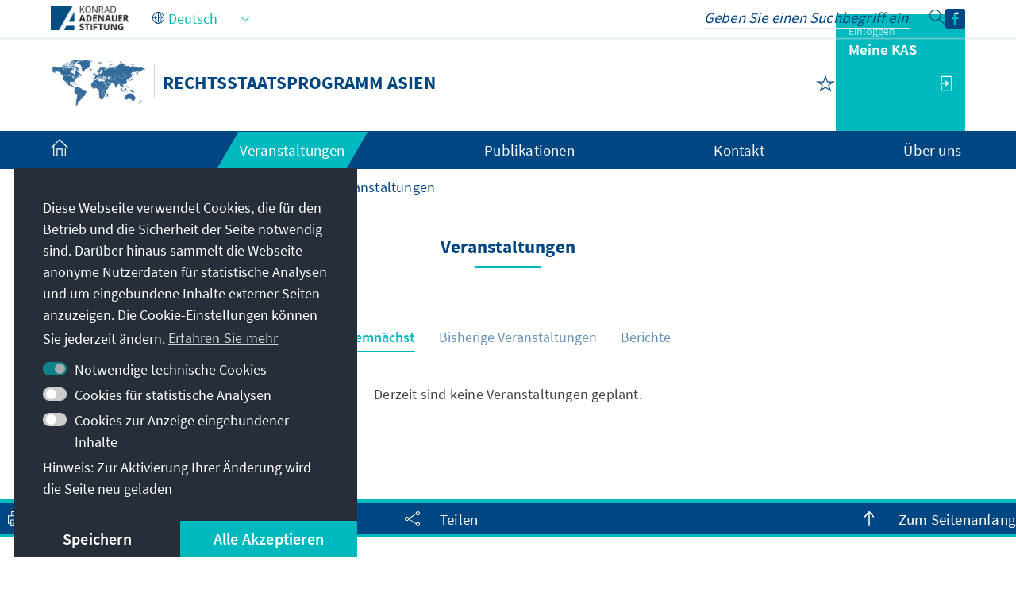

--- FILE ---
content_type: text/html;charset=UTF-8
request_url: https://www.kas.de/de/web/rspa/veranstaltungen?p_p_id=com_liferay_asset_publisher_web_portlet_AssetPublisherPortlet_INSTANCE_VERANSTALTUNGEN_BISHER&p_p_lifecycle=0&p_p_state=normal&p_p_mode=view&_com_liferay_asset_publisher_web_portlet_AssetPublisherPortlet_INSTANCE_VERANSTALTUNGEN_BISHER_redirect=%2Fde%2Fweb%2Frspa%2Fveranstaltungen&_com_liferay_asset_publisher_web_portlet_AssetPublisherPortlet_INSTANCE_VERANSTALTUNGEN_BISHER_delta=10&p_r_p_resetCur=false&_com_liferay_asset_publisher_web_portlet_AssetPublisherPortlet_INSTANCE_VERANSTALTUNGEN_BISHER_cur=14
body_size: 23305
content:
































	
		
			<!DOCTYPE html>
<!-- no tiles title -->
<html class="ltr" dir="ltr" lang="de-DE">
<head>
<title>Veranstaltungen - Rechtsstaatsprogramm Asien - Konrad-Adenauer-Stiftung</title>
<meta content="initial-scale=1.0, width=device-width, viewport-fit=cover" name="viewport" />
<meta name="twitter:card" content="summary_large_image" />
<meta property="og:title" content="Veranstaltungen - " />
<meta name="Description" content="" />
<meta property="og:locale" content="de_DE" />
<meta property="og:url" content="/de/web/rspa/veranstaltungen" />
<meta property="og:site_name" content="Rechtsstaatsprogramm Asien" />
<meta property="twitter:title" content="Veranstaltungen - " />
<meta property="og:locale:alternate" content="en_US" />
<script src="https://www.kas.de/o/kas-de-theme/js/jquery-3.5.1.min.js?browserId=chrome&amp;minifierType=js&amp;languageId=de_DE&amp;t=1763653180000" type="text/javascript"></script>
<link rel="icon" type="image/png" href="https://www.kas.de/o/kas-de-theme/images/favicons/favicon-96x96.png" sizes="96x96">
<link rel="icon" type="image/png" href="https://www.kas.de/o/kas-de-theme/images/favicons/favicon-32x32.png" sizes="32x32">
<link rel="icon" type="image/png" href="https://www.kas.de/o/kas-de-theme/images/favicons/favicon-16x16.png" sizes="16x16">
<!-- apple icons -->
<link rel="apple-touch-icon" sizes="180x180" href="https://www.kas.de/o/kas-de-theme/images/favicons/apple-icon-180x180.png">
<link rel="apple-touch-icon" sizes="152x152" href="https://www.kas.de/o/kas-de-theme/images/favicons/apple-icon-152x152.png">
<link rel="apple-touch-icon" sizes="144x144" href="https://www.kas.de/o/kas-de-theme/images/favicons/apple-icon-144x144.png">
<link rel="apple-touch-icon" sizes="120x120" href="https://www.kas.de/o/kas-de-theme/images/favicons/apple-icon-120x120.png">
<link rel="apple-touch-icon" sizes="114x114" href="https://www.kas.de/o/kas-de-theme/images/favicons/apple-icon-114x114.png">
<link rel="apple-touch-icon" sizes="76x76" href="https://www.kas.de/o/kas-de-theme/images/favicons/apple-icon-76x76.png">
<link rel="apple-touch-icon" sizes="72x72" href="https://www.kas.de/o/kas-de-theme/images/favicons/apple-icon-72x72.png">
<link rel="apple-touch-icon" sizes="60x60" href="https://www.kas.de/o/kas-de-theme/images/favicons/apple-icon-60x60.png">
<link rel="apple-touch-icon" sizes="57x57" href="https://www.kas.de/o/kas-de-theme/images/favicons/apple-icon-57x57.png">
<!-- android icons -->
<link rel="manifest" href="https://www.kas.de/o/kas-de-theme/images/favicons/manifest.json" crossorigin="use-credentials">
<!-- microsoft icons -->
<meta name="msapplication-config" content="https://www.kas.de/o/kas-de-theme/images/favicons/browserconfig.xml">
<meta name="msapplication-TileImage" content="https://www.kas.de/o/kas-de-theme/images/favicons/ms-icon-144x144.png">
<meta name="msapplication-TileColor" content="#ffffff">
<link rel="stylesheet" href="https://www.kas.de/o/kas-de-theme/css/print.css" type="text/css" media="print" />
<link rel="stylesheet" href="/o/kas-vue-frontend/style.css" type="text/css" />
<meta content="text/html; charset=UTF-8" http-equiv="content-type" />
<meta content="Veranstaltungen" lang="de-DE" name="description" />
<script type="importmap">{"imports":{"@clayui/breadcrumb":"/o/frontend-taglib-clay/__liferay__/exports/@clayui$breadcrumb.js","react-dom":"/o/frontend-js-react-web/__liferay__/exports/react-dom.js","@clayui/charts":"/o/frontend-taglib-clay/__liferay__/exports/@clayui$charts.js","@clayui/empty-state":"/o/frontend-taglib-clay/__liferay__/exports/@clayui$empty-state.js","@clayui/navigation-bar":"/o/frontend-taglib-clay/__liferay__/exports/@clayui$navigation-bar.js","react":"/o/frontend-js-react-web/__liferay__/exports/react.js","react-dom-16":"/o/frontend-js-react-web/__liferay__/exports/react-dom-16.js","@clayui/icon":"/o/frontend-taglib-clay/__liferay__/exports/@clayui$icon.js","@clayui/table":"/o/frontend-taglib-clay/__liferay__/exports/@clayui$table.js","@clayui/slider":"/o/frontend-taglib-clay/__liferay__/exports/@clayui$slider.js","@clayui/multi-select":"/o/frontend-taglib-clay/__liferay__/exports/@clayui$multi-select.js","@clayui/nav":"/o/frontend-taglib-clay/__liferay__/exports/@clayui$nav.js","@clayui/provider":"/o/frontend-taglib-clay/__liferay__/exports/@clayui$provider.js","@clayui/panel":"/o/frontend-taglib-clay/__liferay__/exports/@clayui$panel.js","@clayui/list":"/o/frontend-taglib-clay/__liferay__/exports/@clayui$list.js","@liferay/dynamic-data-mapping-form-field-type":"/o/dynamic-data-mapping-form-field-type/__liferay__/index.js","@clayui/date-picker":"/o/frontend-taglib-clay/__liferay__/exports/@clayui$date-picker.js","@clayui/label":"/o/frontend-taglib-clay/__liferay__/exports/@clayui$label.js","@liferay/frontend-js-api/data-set":"/o/frontend-js-dependencies-web/__liferay__/exports/@liferay$js-api$data-set.js","@clayui/core":"/o/frontend-taglib-clay/__liferay__/exports/@clayui$core.js","@clayui/pagination-bar":"/o/frontend-taglib-clay/__liferay__/exports/@clayui$pagination-bar.js","@clayui/layout":"/o/frontend-taglib-clay/__liferay__/exports/@clayui$layout.js","@clayui/multi-step-nav":"/o/frontend-taglib-clay/__liferay__/exports/@clayui$multi-step-nav.js","@liferay/frontend-js-api":"/o/frontend-js-dependencies-web/__liferay__/exports/@liferay$js-api.js","@clayui/toolbar":"/o/frontend-taglib-clay/__liferay__/exports/@clayui$toolbar.js","@clayui/badge":"/o/frontend-taglib-clay/__liferay__/exports/@clayui$badge.js","react-dom-18":"/o/frontend-js-react-web/__liferay__/exports/react-dom-18.js","@clayui/link":"/o/frontend-taglib-clay/__liferay__/exports/@clayui$link.js","@clayui/card":"/o/frontend-taglib-clay/__liferay__/exports/@clayui$card.js","@clayui/tooltip":"/o/frontend-taglib-clay/__liferay__/exports/@clayui$tooltip.js","@clayui/button":"/o/frontend-taglib-clay/__liferay__/exports/@clayui$button.js","@clayui/tabs":"/o/frontend-taglib-clay/__liferay__/exports/@clayui$tabs.js","@clayui/sticker":"/o/frontend-taglib-clay/__liferay__/exports/@clayui$sticker.js","@clayui/form":"/o/frontend-taglib-clay/__liferay__/exports/@clayui$form.js","@clayui/popover":"/o/frontend-taglib-clay/__liferay__/exports/@clayui$popover.js","@clayui/shared":"/o/frontend-taglib-clay/__liferay__/exports/@clayui$shared.js","@clayui/localized-input":"/o/frontend-taglib-clay/__liferay__/exports/@clayui$localized-input.js","@clayui/modal":"/o/frontend-taglib-clay/__liferay__/exports/@clayui$modal.js","@clayui/color-picker":"/o/frontend-taglib-clay/__liferay__/exports/@clayui$color-picker.js","@clayui/pagination":"/o/frontend-taglib-clay/__liferay__/exports/@clayui$pagination.js","@clayui/autocomplete":"/o/frontend-taglib-clay/__liferay__/exports/@clayui$autocomplete.js","@clayui/management-toolbar":"/o/frontend-taglib-clay/__liferay__/exports/@clayui$management-toolbar.js","@clayui/time-picker":"/o/frontend-taglib-clay/__liferay__/exports/@clayui$time-picker.js","@clayui/upper-toolbar":"/o/frontend-taglib-clay/__liferay__/exports/@clayui$upper-toolbar.js","@clayui/loading-indicator":"/o/frontend-taglib-clay/__liferay__/exports/@clayui$loading-indicator.js","@clayui/drop-down":"/o/frontend-taglib-clay/__liferay__/exports/@clayui$drop-down.js","@clayui/data-provider":"/o/frontend-taglib-clay/__liferay__/exports/@clayui$data-provider.js","@liferay/language/":"/o/js/language/","@clayui/css":"/o/frontend-taglib-clay/__liferay__/exports/@clayui$css.js","@clayui/alert":"/o/frontend-taglib-clay/__liferay__/exports/@clayui$alert.js","@clayui/progress-bar":"/o/frontend-taglib-clay/__liferay__/exports/@clayui$progress-bar.js","react-16":"/o/frontend-js-react-web/__liferay__/exports/react-16.js","react-18":"/o/frontend-js-react-web/__liferay__/exports/react-18.js"},"scopes":{}}</script><script data-senna-track="temporary">var Liferay = window.Liferay || {};Liferay.Icons = Liferay.Icons || {};Liferay.Icons.controlPanelSpritemap = 'https://www.kas.de/o/admin-theme/images/clay/icons.svg'; Liferay.Icons.spritemap = 'https://www.kas.de/o/kas-de-theme/images/clay/icons.svg';</script>
<script data-senna-track="permanent" type="text/javascript">window.Liferay = window.Liferay || {}; window.Liferay.CSP = {nonce: ''};</script>
<script data-senna-track="permanent" src="/combo?browserId=chrome&minifierType=js&languageId=de_DE&t=1763653210771&/o/frontend-js-jquery-web/jquery/jquery.min.js&/o/frontend-js-jquery-web/jquery/init.js&/o/frontend-js-jquery-web/jquery/ajax.js&/o/frontend-js-jquery-web/jquery/bootstrap.bundle.min.js&/o/frontend-js-jquery-web/jquery/collapsible_search.js&/o/frontend-js-jquery-web/jquery/fm.js&/o/frontend-js-jquery-web/jquery/form.js&/o/frontend-js-jquery-web/jquery/popper.min.js&/o/frontend-js-jquery-web/jquery/side_navigation.js" type="text/javascript"></script>
<link data-senna-track="temporary" href="https://www.kas.de/en/web/rspa/veranstaltungen" rel="canonical" />
<link data-senna-track="temporary" href="https://www.kas.de/en/web/rspa/veranstaltungen" hreflang="en-US" rel="alternate" />
<link data-senna-track="temporary" href="https://www.kas.de/de/web/rspa/veranstaltungen" hreflang="de-DE" rel="alternate" />
<link data-senna-track="temporary" href="https://www.kas.de/en/web/rspa/veranstaltungen" hreflang="x-default" rel="alternate" />
<link href="https://www.kas.de/o/kas-de-theme/images/favicon.ico" rel="apple-touch-icon" />
<link href="https://www.kas.de/o/kas-de-theme/images/favicon.ico" rel="icon" />
<link class="lfr-css-file" data-senna-track="temporary" href="https://www.kas.de/o/kas-de-theme/css/clay.css?browserId=chrome&amp;themeId=kas_WAR_kasdetheme&amp;minifierType=css&amp;languageId=de_DE&amp;t=1763653180000" id="liferayAUICSS" rel="stylesheet" type="text/css" />
<link href="/combo?browserId=chrome&amp;minifierType=css&amp;themeId=kas_WAR_kasdetheme&amp;languageId=de_DE&amp;com_liferay_asset_publisher_web_portlet_AssetPublisherPortlet_INSTANCE_ADT_FOOTER_01:%2Fo%2Fasset-publisher-web%2Fcss%2Fmain.css&amp;com_liferay_product_navigation_product_menu_web_portlet_ProductMenuPortlet:%2Fo%2Fproduct-navigation-product-menu-web%2Fcss%2Fmain.css&amp;com_liferay_site_navigation_menu_web_portlet_SiteNavigationMenuPortlet_INSTANCE_kas_footer_navigation:%2Fo%2Fsite-navigation-menu-web%2Fcss%2Fmain.css&amp;t=1763653180000" rel="stylesheet" type="text/css"
data-senna-track="temporary" id="86264d28" />
<script type="text/javascript" data-senna-track="temporary">
// <![CDATA[
var Liferay = Liferay || {};
Liferay.Browser = {
acceptsGzip: function () {
return true;
},
getMajorVersion: function () {
return 131.0;
},
getRevision: function () {
return '537.36';
},
getVersion: function () {
return '131.0';
},
isAir: function () {
return false;
},
isChrome: function () {
return true;
},
isEdge: function () {
return false;
},
isFirefox: function () {
return false;
},
isGecko: function () {
return true;
},
isIe: function () {
return false;
},
isIphone: function () {
return false;
},
isLinux: function () {
return false;
},
isMac: function () {
return true;
},
isMobile: function () {
return false;
},
isMozilla: function () {
return false;
},
isOpera: function () {
return false;
},
isRtf: function () {
return true;
},
isSafari: function () {
return true;
},
isSun: function () {
return false;
},
isWebKit: function () {
return true;
},
isWindows: function () {
return false;
}
};
Liferay.Data = Liferay.Data || {};
Liferay.Data.ICONS_INLINE_SVG = true;
Liferay.Data.NAV_SELECTOR = '#navigation';
Liferay.Data.NAV_SELECTOR_MOBILE = '#navigationCollapse';
Liferay.Data.isCustomizationView = function () {
return false;
};
Liferay.Data.notices = [
];
(function () {
var available = {};
var direction = {};
available['de_DE'] = 'Deutsch\x20\x28Deutschland\x29';
direction['de_DE'] = 'ltr';
available['ar_SA'] = 'Arabisch\x20\x28Saudi-Arabien\x29';
direction['ar_SA'] = 'rtl';
available['be_BY'] = 'Belarussisch\x20\x28Belarus\x29';
direction['be_BY'] = 'ltr';
available['bg_BG'] = 'Bulgarisch\x20\x28Bulgarien\x29';
direction['bg_BG'] = 'ltr';
available['bs_BA'] = 'Bosnisch\x20\x28Bosnien\x20und\x20Herzegowina\x29';
direction['bs_BA'] = 'ltr';
available['cs_CZ'] = 'Tschechisch\x20\x28Tschechien\x29';
direction['cs_CZ'] = 'ltr';
available['el_GR'] = 'Griechisch\x20\x28Griechenland\x29';
direction['el_GR'] = 'ltr';
available['en_US'] = 'Englisch\x20\x28Vereinigte\x20Staaten\x29';
direction['en_US'] = 'ltr';
available['es_ES'] = 'Spanisch\x20\x28Spanien\x29';
direction['es_ES'] = 'ltr';
available['et_EE'] = 'Estnisch\x20\x28Estland\x29';
direction['et_EE'] = 'ltr';
available['fr_FR'] = 'Französisch\x20\x28Frankreich\x29';
direction['fr_FR'] = 'ltr';
available['he_IL'] = 'Hebräisch\x20\x28Israel\x29';
direction['he_IL'] = 'rtl';
available['hi_IN'] = 'Hindi\x20\x28Indien\x29';
direction['hi_IN'] = 'ltr';
available['hr_HR'] = 'Kroatisch\x20\x28Kroatien\x29';
direction['hr_HR'] = 'ltr';
available['hu_HU'] = 'Ungarisch\x20\x28Ungarn\x29';
direction['hu_HU'] = 'ltr';
available['hy_AM'] = 'Armenisch\x20\x28Armenien\x29';
direction['hy_AM'] = 'ltr';
available['id_ID'] = 'Indonesisch\x20\x28Indonesien\x29';
direction['id_ID'] = 'ltr';
available['it_IT'] = 'Italienisch\x20\x28Italien\x29';
direction['it_IT'] = 'ltr';
available['ja_JP'] = 'Japanisch\x20\x28Japan\x29';
direction['ja_JP'] = 'ltr';
available['ka_GE'] = 'Georgisch\x20\x28Georgien\x29';
direction['ka_GE'] = 'ltr';
available['kk_KZ'] = 'Kasachisch\x20\x28Kasachstan\x29';
direction['kk_KZ'] = 'ltr';
available['ko_KP'] = 'Koreanisch\x20\x28Nordkorea\x29';
direction['ko_KP'] = 'ltr';
available['mk_MK'] = 'Mazedonisch\x20\x28Nordmazedonien\x29';
direction['mk_MK'] = 'ltr';
available['mn_MN'] = 'Mongolisch\x20\x28Mongolei\x29';
direction['mn_MN'] = 'ltr';
available['nl_NL'] = 'Niederländisch\x20\x28Niederlande\x29';
direction['nl_NL'] = 'ltr';
available['no_NO'] = 'Norwegisch\x20\x28Norwegen\x29';
direction['no_NO'] = 'ltr';
available['pl_PL'] = 'Polnisch\x20\x28Polen\x29';
direction['pl_PL'] = 'ltr';
available['pt_PT'] = 'Portugiesisch\x20\x28Portugal\x29';
direction['pt_PT'] = 'ltr';
available['ro_RO'] = 'Rumänisch\x20\x28Rumänien\x29';
direction['ro_RO'] = 'ltr';
available['ru_RU'] = 'Russisch\x20\x28Russland\x29';
direction['ru_RU'] = 'ltr';
available['sk_SK'] = 'Slowakisch\x20\x28Slowakei\x29';
direction['sk_SK'] = 'ltr';
available['sq_AL'] = 'Albanisch\x20\x28Albanien\x29';
direction['sq_AL'] = 'ltr';
available['sr_RS'] = 'Serbisch\x20\x28Serbien\x29';
direction['sr_RS'] = 'ltr';
available['sv_SE'] = 'Schwedisch\x20\x28Schweden\x29';
direction['sv_SE'] = 'ltr';
available['th_TH'] = 'Thailändisch\x20\x28Thailand\x29';
direction['th_TH'] = 'ltr';
available['tr_TR'] = 'Türkisch\x20\x28Türkei\x29';
direction['tr_TR'] = 'ltr';
available['uk_UA'] = 'Ukrainisch\x20\x28Ukraine\x29';
direction['uk_UA'] = 'ltr';
available['vi_VN'] = 'Vietnamesisch\x20\x28Vietnam\x29';
direction['vi_VN'] = 'ltr';
available['zh_CN'] = 'Chinesisch\x20\x28China\x29';
direction['zh_CN'] = 'ltr';
let _cache = {};
if (Liferay && Liferay.Language && Liferay.Language._cache) {
_cache = Liferay.Language._cache;
}
Liferay.Language = {
_cache,
available,
direction,
get: function(key) {
let value = Liferay.Language._cache[key];
if (value === undefined) {
value = key;
}
return value;
}
};
})();
var featureFlags = {"LPD-10964":false,"LPD-37927":false,"LPD-10889":false,"LPS-193884":false,"LPD-30371":false,"LPD-11131":true,"LPS-178642":false,"LPS-193005":false,"LPD-31789":false,"LPD-10562":false,"LPD-11212":false,"COMMERCE-8087":false,"LPD-39304":true,"LPD-13311":true,"LRAC-10757":false,"LPD-35941":false,"LPS-180090":false,"LPS-178052":false,"LPD-21414":false,"LPS-185892":false,"LPS-186620":false,"LPD-40533":true,"LPD-40534":true,"LPS-184404":false,"LPD-40530":true,"LPD-20640":false,"LPS-198183":false,"LPD-38869":true,"LPD-35678":false,"LPD-6378":false,"LPS-153714":false,"LPD-11848":false,"LPS-170670":false,"LPD-7822":false,"LPS-169981":false,"LPD-21926":false,"LPS-177027":false,"LPD-37531":false,"LPD-11003":false,"LPD-36446":false,"LPD-39437":false,"LPS-135430":false,"LPD-20556":false,"LPD-45276":false,"LPS-134060":false,"LPS-164563":false,"LPD-32050":false,"LPS-122920":false,"LPS-199086":false,"LPD-35128":false,"LPD-10588":false,"LPD-13778":true,"LPD-11313":false,"LPD-6368":false,"LPD-34594":false,"LPS-202104":false,"LPD-19955":false,"LPD-35443":false,"LPD-39967":false,"LPD-11235":false,"LPD-11232":false,"LPS-196935":true,"LPD-43542":false,"LPS-176691":false,"LPS-197909":false,"LPD-29516":false,"COMMERCE-8949":false,"LPD-11228":false,"LPS-153813":false,"LPD-17809":false,"COMMERCE-13024":false,"LPS-165482":false,"LPS-193551":false,"LPS-197477":false,"LPS-174816":false,"LPS-186360":false,"LPD-30204":false,"LPD-32867":false,"LPS-153332":false,"LPD-35013":false,"LPS-179669":false,"LPS-174417":false,"LPD-44091":true,"LPD-31212":false,"LPD-18221":false,"LPS-155284":false,"LRAC-15017":false,"LPD-19870":false,"LPS-200108":false,"LPD-20131":false,"LPS-159643":false,"LPS-129412":false,"LPS-169837":false,"LPD-20379":false};
Liferay.FeatureFlags = Object.keys(featureFlags).reduce(
(acc, key) => ({
...acc, [key]: featureFlags[key] === 'true' || featureFlags[key] === true
}), {}
);
Liferay.PortletKeys = {
DOCUMENT_LIBRARY: 'com_liferay_document_library_web_portlet_DLPortlet',
DYNAMIC_DATA_MAPPING: 'com_liferay_dynamic_data_mapping_web_portlet_DDMPortlet',
ITEM_SELECTOR: 'com_liferay_item_selector_web_portlet_ItemSelectorPortlet'
};
Liferay.PropsValues = {
JAVASCRIPT_SINGLE_PAGE_APPLICATION_TIMEOUT: 0,
UPLOAD_SERVLET_REQUEST_IMPL_MAX_SIZE: 104857600
};
Liferay.ThemeDisplay = {
getLayoutId: function () {
return '5';
},
getLayoutRelativeControlPanelURL: function () {
return '/de/group/rspa/~/control_panel/manage?p_p_id=com_liferay_asset_publisher_web_portlet_AssetPublisherPortlet_INSTANCE_VERANSTALTUNGEN_BISHER';
},
getLayoutRelativeURL: function () {
return '/de/web/rspa/veranstaltungen';
},
getLayoutURL: function () {
return 'https://www.kas.de/de/web/rspa/veranstaltungen';
},
getParentLayoutId: function () {
return '0';
},
isControlPanel: function () {
return false;
},
isPrivateLayout: function () {
return 'false';
},
isVirtualLayout: function () {
return false;
},
getBCP47LanguageId: function () {
return 'de-DE';
},
getCanonicalURL: function () {
return 'https\x3a\x2f\x2fwww\x2ekas\x2ede\x2fen\x2fweb\x2frspa\x2fveranstaltungen';
},
getCDNBaseURL: function () {
return 'https://www.kas.de';
},
getCDNDynamicResourcesHost: function () {
return '';
},
getCDNHost: function () {
return '';
},
getCompanyGroupId: function () {
return '252047';
},
getCompanyId: function () {
return '252001';
},
getDefaultLanguageId: function () {
return 'en_US';
},
getDoAsUserIdEncoded: function () {
return '';
},
getLanguageId: function () {
return 'de_DE';
},
getParentGroupId: function () {
return '278334';
},
getPathContext: function () {
return '';
},
getPathImage: function () {
return '/image';
},
getPathJavaScript: function () {
return '/o/frontend-js-web';
},
getPathMain: function () {
return '/de/c';
},
getPathThemeImages: function () {
return 'https://www.kas.de/o/kas-de-theme/images';
},
getPathThemeRoot: function () {
return '/o/kas-de-theme';
},
getPlid: function () {
return '278449';
},
getPortalURL: function () {
return 'https://www.kas.de';
},
getRealUserId: function () {
return '252004';
},
getRemoteAddr: function () {
return '195.30.23.129';
},
getRemoteHost: function () {
return '195.30.23.129';
},
getScopeGroupId: function () {
return '278334';
},
getScopeGroupIdOrLiveGroupId: function () {
return '278334';
},
getSessionId: function () {
return '';
},
getSiteAdminURL: function () {
return 'https://www.kas.de/group/rspa/~/control_panel/manage?p_p_lifecycle=0&p_p_state=maximized&p_p_mode=view';
},
getSiteGroupId: function () {
return '278334';
},
getTimeZone: function() {
return 'UTC';
},
getURLControlPanel: function() {
return '/de/group/control_panel?refererPlid=278449';
},
getURLHome: function () {
return 'https\x3a\x2f\x2fwww\x2ekas\x2ede\x2fweb\x2fguest';
},
getUserEmailAddress: function () {
return '';
},
getUserId: function () {
return '252004';
},
getUserName: function () {
return '';
},
isAddSessionIdToURL: function () {
return false;
},
isImpersonated: function () {
return false;
},
isSignedIn: function () {
return false;
},
isStagedPortlet: function () {
return true;
},
isStateExclusive: function () {
return false;
},
isStateMaximized: function () {
return false;
},
isStatePopUp: function () {
return false;
}
};
var themeDisplay = Liferay.ThemeDisplay;
Liferay.AUI = {
getCombine: function () {
return true;
},
getComboPath: function () {
return '/combo/?browserId=chrome&minifierType=&languageId=de_DE&t=1763653109935&';
},
getDateFormat: function () {
return '%d.%m.%Y';
},
getEditorCKEditorPath: function () {
return '/o/frontend-editor-ckeditor-web';
},
getFilter: function () {
var filter = 'raw';
filter = 'min';
return filter;
},
getFilterConfig: function () {
var instance = this;
var filterConfig = null;
if (!instance.getCombine()) {
filterConfig = {
replaceStr: '.js' + instance.getStaticResourceURLParams(),
searchExp: '\\.js$'
};
}
return filterConfig;
},
getJavaScriptRootPath: function () {
return '/o/frontend-js-web';
},
getPortletRootPath: function () {
return '/html/portlet';
},
getStaticResourceURLParams: function () {
return '?browserId=chrome&minifierType=&languageId=de_DE&t=1763653109935';
}
};
Liferay.authToken = 'h59V3kmM';
Liferay.currentURL = '\x2fde\x2fweb\x2frspa\x2fveranstaltungen\x3fp_p_id\x3dcom_liferay_asset_publisher_web_portlet_AssetPublisherPortlet_INSTANCE_VERANSTALTUNGEN_BISHER\x26p_p_lifecycle\x3d0\x26p_p_state\x3dnormal\x26p_p_mode\x3dview\x26_com_liferay_asset_publisher_web_portlet_AssetPublisherPortlet_INSTANCE_VERANSTALTUNGEN_BISHER_redirect\x3d\x252Fde\x252Fweb\x252Frspa\x252Fveranstaltungen\x26_com_liferay_asset_publisher_web_portlet_AssetPublisherPortlet_INSTANCE_VERANSTALTUNGEN_BISHER_delta\x3d10\x26p_r_p_resetCur\x3dfalse\x26_com_liferay_asset_publisher_web_portlet_AssetPublisherPortlet_INSTANCE_VERANSTALTUNGEN_BISHER_cur\x3d14';
Liferay.currentURLEncoded = '\x252Fde\x252Fweb\x252Frspa\x252Fveranstaltungen\x253Fp_p_id\x253Dcom_liferay_asset_publisher_web_portlet_AssetPublisherPortlet_INSTANCE_VERANSTALTUNGEN_BISHER\x2526p_p_lifecycle\x253D0\x2526p_p_state\x253Dnormal\x2526p_p_mode\x253Dview\x2526_com_liferay_asset_publisher_web_portlet_AssetPublisherPortlet_INSTANCE_VERANSTALTUNGEN_BISHER_redirect\x253D\x25252Fde\x25252Fweb\x25252Frspa\x25252Fveranstaltungen\x2526_com_liferay_asset_publisher_web_portlet_AssetPublisherPortlet_INSTANCE_VERANSTALTUNGEN_BISHER_delta\x253D10\x2526p_r_p_resetCur\x253Dfalse\x2526_com_liferay_asset_publisher_web_portlet_AssetPublisherPortlet_INSTANCE_VERANSTALTUNGEN_BISHER_cur\x253D14';
// ]]>
</script>
<script data-senna-track="temporary" type="text/javascript">window.__CONFIG__= {basePath: '',combine: true, defaultURLParams: null, explainResolutions: false, exposeGlobal: false, logLevel: 'warn', moduleType: 'module', namespace:'Liferay', nonce: '', reportMismatchedAnonymousModules: 'warn', resolvePath: '/o/js_resolve_modules', url: '/combo/?browserId=chrome&minifierType=js&languageId=de_DE&t=1763653109935&', waitTimeout: 60000};</script><script data-senna-track="permanent" src="/o/frontend-js-loader-modules-extender/loader.js?&mac=9WaMmhziBCkScHZwrrVcOR7VZF4=&browserId=chrome&languageId=de_DE&minifierType=js" type="text/javascript"></script><script data-senna-track="permanent" src="/combo?browserId=chrome&minifierType=js&languageId=de_DE&t=1763653109935&/o/frontend-js-aui-web/aui/aui/aui-min.js&/o/frontend-js-aui-web/liferay/modules.js&/o/frontend-js-aui-web/liferay/aui_sandbox.js&/o/frontend-js-aui-web/aui/attribute-base/attribute-base-min.js&/o/frontend-js-aui-web/aui/attribute-complex/attribute-complex-min.js&/o/frontend-js-aui-web/aui/attribute-core/attribute-core-min.js&/o/frontend-js-aui-web/aui/attribute-observable/attribute-observable-min.js&/o/frontend-js-aui-web/aui/attribute-extras/attribute-extras-min.js&/o/frontend-js-aui-web/aui/event-custom-base/event-custom-base-min.js&/o/frontend-js-aui-web/aui/event-custom-complex/event-custom-complex-min.js&/o/frontend-js-aui-web/aui/oop/oop-min.js&/o/frontend-js-aui-web/aui/aui-base-lang/aui-base-lang-min.js&/o/frontend-js-aui-web/liferay/dependency.js&/o/frontend-js-aui-web/liferay/util.js&/o/oauth2-provider-web/js/liferay.js&/o/frontend-js-web/liferay/dom_task_runner.js&/o/frontend-js-web/liferay/events.js&/o/frontend-js-web/liferay/lazy_load.js&/o/frontend-js-web/liferay/liferay.js&/o/frontend-js-web/liferay/global.bundle.js&/o/frontend-js-web/liferay/portlet.js&/o/frontend-js-web/liferay/workflow.js" type="text/javascript"></script>
<script data-senna-track="temporary" type="text/javascript">window.Liferay = Liferay || {}; window.Liferay.OAuth2 = {getAuthorizeURL: function() {return 'https://www.kas.de/o/oauth2/authorize';}, getBuiltInRedirectURL: function() {return 'https://www.kas.de/o/oauth2/redirect';}, getIntrospectURL: function() { return 'https://www.kas.de/o/oauth2/introspect';}, getTokenURL: function() {return 'https://www.kas.de/o/oauth2/token';}, getUserAgentApplication: function(externalReferenceCode) {return Liferay.OAuth2._userAgentApplications[externalReferenceCode];}, _userAgentApplications: {}}</script><script data-senna-track="temporary" type="text/javascript">try {var MODULE_MAIN='frontend-editor-alloyeditor-web@5.0.56/index';var MODULE_PATH='/o/frontend-editor-alloyeditor-web';/**
* SPDX-FileCopyrightText: (c) 2000 Liferay, Inc. https://liferay.com
* SPDX-License-Identifier: LGPL-2.1-or-later OR LicenseRef-Liferay-DXP-EULA-2.0.0-2023-06
*/
(function () {
AUI().applyConfig({
groups: {
alloyeditor: {
base: MODULE_PATH + '/js/legacy/',
combine: Liferay.AUI.getCombine(),
filter: Liferay.AUI.getFilterConfig(),
modules: {
'liferay-alloy-editor': {
path: 'alloyeditor.js',
requires: [
'aui-component',
'liferay-portlet-base',
'timers',
],
},
'liferay-alloy-editor-source': {
path: 'alloyeditor_source.js',
requires: [
'aui-debounce',
'liferay-fullscreen-source-editor',
'liferay-source-editor',
'plugin',
],
},
},
root: MODULE_PATH + '/js/legacy/',
},
},
});
})();
} catch(error) {console.error(error);}try {var MODULE_MAIN='@liferay/frontend-js-react-web@5.0.54/index';var MODULE_PATH='/o/frontend-js-react-web';/**
* SPDX-FileCopyrightText: (c) 2000 Liferay, Inc. https://liferay.com
* SPDX-License-Identifier: LGPL-2.1-or-later OR LicenseRef-Liferay-DXP-EULA-2.0.0-2023-06
*/
(function () {
AUI().applyConfig({
groups: {
react: {
// eslint-disable-next-line
mainModule: MODULE_MAIN,
},
},
});
})();
} catch(error) {console.error(error);}try {var MODULE_MAIN='portal-search-web@6.0.148/index';var MODULE_PATH='/o/portal-search-web';/**
* SPDX-FileCopyrightText: (c) 2000 Liferay, Inc. https://liferay.com
* SPDX-License-Identifier: LGPL-2.1-or-later OR LicenseRef-Liferay-DXP-EULA-2.0.0-2023-06
*/
(function () {
AUI().applyConfig({
groups: {
search: {
base: MODULE_PATH + '/js/',
combine: Liferay.AUI.getCombine(),
filter: Liferay.AUI.getFilterConfig(),
modules: {
'liferay-search-custom-range-facet': {
path: 'custom_range_facet.js',
requires: ['aui-form-validator'],
},
},
root: MODULE_PATH + '/js/',
},
},
});
})();
} catch(error) {console.error(error);}try {var MODULE_MAIN='@liferay/frontend-js-state-web@1.0.30/index';var MODULE_PATH='/o/frontend-js-state-web';/**
* SPDX-FileCopyrightText: (c) 2000 Liferay, Inc. https://liferay.com
* SPDX-License-Identifier: LGPL-2.1-or-later OR LicenseRef-Liferay-DXP-EULA-2.0.0-2023-06
*/
(function () {
AUI().applyConfig({
groups: {
state: {
// eslint-disable-next-line
mainModule: MODULE_MAIN,
},
},
});
})();
} catch(error) {console.error(error);}try {var MODULE_MAIN='dynamic-data-mapping-web@5.0.115/index';var MODULE_PATH='/o/dynamic-data-mapping-web';/**
* SPDX-FileCopyrightText: (c) 2000 Liferay, Inc. https://liferay.com
* SPDX-License-Identifier: LGPL-2.1-or-later OR LicenseRef-Liferay-DXP-EULA-2.0.0-2023-06
*/
(function () {
const LiferayAUI = Liferay.AUI;
AUI().applyConfig({
groups: {
ddm: {
base: MODULE_PATH + '/js/legacy/',
combine: Liferay.AUI.getCombine(),
filter: LiferayAUI.getFilterConfig(),
modules: {
'liferay-ddm-form': {
path: 'ddm_form.js',
requires: [
'aui-base',
'aui-datatable',
'aui-datatype',
'aui-image-viewer',
'aui-parse-content',
'aui-set',
'aui-sortable-list',
'json',
'liferay-form',
'liferay-map-base',
'liferay-translation-manager',
'liferay-util-window',
],
},
'liferay-portlet-dynamic-data-mapping': {
condition: {
trigger: 'liferay-document-library',
},
path: 'main.js',
requires: [
'arraysort',
'aui-form-builder-deprecated',
'aui-form-validator',
'aui-map',
'aui-text-unicode',
'json',
'liferay-menu',
'liferay-translation-manager',
'liferay-util-window',
'text',
],
},
'liferay-portlet-dynamic-data-mapping-custom-fields': {
condition: {
trigger: 'liferay-document-library',
},
path: 'custom_fields.js',
requires: ['liferay-portlet-dynamic-data-mapping'],
},
},
root: MODULE_PATH + '/js/legacy/',
},
},
});
})();
} catch(error) {console.error(error);}try {var MODULE_MAIN='staging-processes-web@5.0.65/index';var MODULE_PATH='/o/staging-processes-web';/**
* SPDX-FileCopyrightText: (c) 2000 Liferay, Inc. https://liferay.com
* SPDX-License-Identifier: LGPL-2.1-or-later OR LicenseRef-Liferay-DXP-EULA-2.0.0-2023-06
*/
(function () {
AUI().applyConfig({
groups: {
stagingprocessesweb: {
base: MODULE_PATH + '/js/legacy/',
combine: Liferay.AUI.getCombine(),
filter: Liferay.AUI.getFilterConfig(),
modules: {
'liferay-staging-processes-export-import': {
path: 'main.js',
requires: [
'aui-datatype',
'aui-dialog-iframe-deprecated',
'aui-modal',
'aui-parse-content',
'aui-toggler',
'liferay-portlet-base',
'liferay-util-window',
],
},
},
root: MODULE_PATH + '/js/legacy/',
},
},
});
})();
} catch(error) {console.error(error);}try {var MODULE_MAIN='calendar-web@5.0.105/index';var MODULE_PATH='/o/calendar-web';/**
* SPDX-FileCopyrightText: (c) 2000 Liferay, Inc. https://liferay.com
* SPDX-License-Identifier: LGPL-2.1-or-later OR LicenseRef-Liferay-DXP-EULA-2.0.0-2023-06
*/
(function () {
AUI().applyConfig({
groups: {
calendar: {
base: MODULE_PATH + '/js/legacy/',
combine: Liferay.AUI.getCombine(),
filter: Liferay.AUI.getFilterConfig(),
modules: {
'liferay-calendar-a11y': {
path: 'calendar_a11y.js',
requires: ['calendar'],
},
'liferay-calendar-container': {
path: 'calendar_container.js',
requires: [
'aui-alert',
'aui-base',
'aui-component',
'liferay-portlet-base',
],
},
'liferay-calendar-date-picker-sanitizer': {
path: 'date_picker_sanitizer.js',
requires: ['aui-base'],
},
'liferay-calendar-interval-selector': {
path: 'interval_selector.js',
requires: ['aui-base', 'liferay-portlet-base'],
},
'liferay-calendar-interval-selector-scheduler-event-link': {
path: 'interval_selector_scheduler_event_link.js',
requires: ['aui-base', 'liferay-portlet-base'],
},
'liferay-calendar-list': {
path: 'calendar_list.js',
requires: [
'aui-template-deprecated',
'liferay-scheduler',
],
},
'liferay-calendar-message-util': {
path: 'message_util.js',
requires: ['liferay-util-window'],
},
'liferay-calendar-recurrence-converter': {
path: 'recurrence_converter.js',
requires: [],
},
'liferay-calendar-recurrence-dialog': {
path: 'recurrence.js',
requires: [
'aui-base',
'liferay-calendar-recurrence-util',
],
},
'liferay-calendar-recurrence-util': {
path: 'recurrence_util.js',
requires: ['aui-base', 'liferay-util-window'],
},
'liferay-calendar-reminders': {
path: 'calendar_reminders.js',
requires: ['aui-base'],
},
'liferay-calendar-remote-services': {
path: 'remote_services.js',
requires: [
'aui-base',
'aui-component',
'liferay-calendar-util',
'liferay-portlet-base',
],
},
'liferay-calendar-session-listener': {
path: 'session_listener.js',
requires: ['aui-base', 'liferay-scheduler'],
},
'liferay-calendar-simple-color-picker': {
path: 'simple_color_picker.js',
requires: ['aui-base', 'aui-template-deprecated'],
},
'liferay-calendar-simple-menu': {
path: 'simple_menu.js',
requires: [
'aui-base',
'aui-template-deprecated',
'event-outside',
'event-touch',
'widget-modality',
'widget-position',
'widget-position-align',
'widget-position-constrain',
'widget-stack',
'widget-stdmod',
],
},
'liferay-calendar-util': {
path: 'calendar_util.js',
requires: [
'aui-datatype',
'aui-io',
'aui-scheduler',
'aui-toolbar',
'autocomplete',
'autocomplete-highlighters',
],
},
'liferay-scheduler': {
path: 'scheduler.js',
requires: [
'async-queue',
'aui-datatype',
'aui-scheduler',
'dd-plugin',
'liferay-calendar-a11y',
'liferay-calendar-message-util',
'liferay-calendar-recurrence-converter',
'liferay-calendar-recurrence-util',
'liferay-calendar-util',
'liferay-scheduler-event-recorder',
'liferay-scheduler-models',
'promise',
'resize-plugin',
],
},
'liferay-scheduler-event-recorder': {
path: 'scheduler_event_recorder.js',
requires: [
'dd-plugin',
'liferay-calendar-util',
'resize-plugin',
],
},
'liferay-scheduler-models': {
path: 'scheduler_models.js',
requires: [
'aui-datatype',
'dd-plugin',
'liferay-calendar-util',
],
},
},
root: MODULE_PATH + '/js/legacy/',
},
},
});
})();
} catch(error) {console.error(error);}try {var MODULE_MAIN='contacts-web@5.0.65/index';var MODULE_PATH='/o/contacts-web';/**
* SPDX-FileCopyrightText: (c) 2000 Liferay, Inc. https://liferay.com
* SPDX-License-Identifier: LGPL-2.1-or-later OR LicenseRef-Liferay-DXP-EULA-2.0.0-2023-06
*/
(function () {
AUI().applyConfig({
groups: {
contactscenter: {
base: MODULE_PATH + '/js/legacy/',
combine: Liferay.AUI.getCombine(),
filter: Liferay.AUI.getFilterConfig(),
modules: {
'liferay-contacts-center': {
path: 'main.js',
requires: [
'aui-io-plugin-deprecated',
'aui-toolbar',
'autocomplete-base',
'datasource-io',
'json-parse',
'liferay-portlet-base',
'liferay-util-window',
],
},
},
root: MODULE_PATH + '/js/legacy/',
},
},
});
})();
} catch(error) {console.error(error);}try {var MODULE_MAIN='portal-workflow-kaleo-designer-web@5.0.146/index';var MODULE_PATH='/o/portal-workflow-kaleo-designer-web';/**
* SPDX-FileCopyrightText: (c) 2000 Liferay, Inc. https://liferay.com
* SPDX-License-Identifier: LGPL-2.1-or-later OR LicenseRef-Liferay-DXP-EULA-2.0.0-2023-06
*/
(function () {
AUI().applyConfig({
groups: {
'kaleo-designer': {
base: MODULE_PATH + '/designer/js/legacy/',
combine: Liferay.AUI.getCombine(),
filter: Liferay.AUI.getFilterConfig(),
modules: {
'liferay-kaleo-designer-autocomplete-util': {
path: 'autocomplete_util.js',
requires: ['autocomplete', 'autocomplete-highlighters'],
},
'liferay-kaleo-designer-definition-diagram-controller': {
path: 'definition_diagram_controller.js',
requires: [
'liferay-kaleo-designer-field-normalizer',
'liferay-kaleo-designer-utils',
],
},
'liferay-kaleo-designer-dialogs': {
path: 'dialogs.js',
requires: ['liferay-util-window'],
},
'liferay-kaleo-designer-editors': {
path: 'editors.js',
requires: [
'aui-ace-editor',
'aui-ace-editor-mode-xml',
'aui-base',
'aui-datatype',
'aui-node',
'liferay-kaleo-designer-autocomplete-util',
'liferay-kaleo-designer-utils',
],
},
'liferay-kaleo-designer-field-normalizer': {
path: 'field_normalizer.js',
requires: ['liferay-kaleo-designer-remote-services'],
},
'liferay-kaleo-designer-nodes': {
path: 'nodes.js',
requires: [
'aui-datatable',
'aui-datatype',
'aui-diagram-builder',
'liferay-kaleo-designer-editors',
'liferay-kaleo-designer-utils',
],
},
'liferay-kaleo-designer-remote-services': {
path: 'remote_services.js',
requires: ['aui-io'],
},
'liferay-kaleo-designer-templates': {
path: 'templates.js',
requires: ['aui-tpl-snippets-deprecated'],
},
'liferay-kaleo-designer-utils': {
path: 'utils.js',
requires: [],
},
'liferay-kaleo-designer-xml-definition': {
path: 'xml_definition.js',
requires: [
'aui-base',
'aui-component',
'dataschema-xml',
'datatype-xml',
],
},
'liferay-kaleo-designer-xml-definition-serializer': {
path: 'xml_definition_serializer.js',
requires: ['escape', 'liferay-kaleo-designer-xml-util'],
},
'liferay-kaleo-designer-xml-util': {
path: 'xml_util.js',
requires: ['aui-base'],
},
'liferay-portlet-kaleo-designer': {
path: 'main.js',
requires: [
'aui-ace-editor',
'aui-ace-editor-mode-xml',
'aui-tpl-snippets-deprecated',
'dataschema-xml',
'datasource',
'datatype-xml',
'event-valuechange',
'io-form',
'liferay-kaleo-designer-autocomplete-util',
'liferay-kaleo-designer-editors',
'liferay-kaleo-designer-nodes',
'liferay-kaleo-designer-remote-services',
'liferay-kaleo-designer-utils',
'liferay-kaleo-designer-xml-util',
'liferay-util-window',
],
},
},
root: MODULE_PATH + '/designer/js/legacy/',
},
},
});
})();
} catch(error) {console.error(error);}try {var MODULE_MAIN='exportimport-web@5.0.100/index';var MODULE_PATH='/o/exportimport-web';/**
* SPDX-FileCopyrightText: (c) 2000 Liferay, Inc. https://liferay.com
* SPDX-License-Identifier: LGPL-2.1-or-later OR LicenseRef-Liferay-DXP-EULA-2.0.0-2023-06
*/
(function () {
AUI().applyConfig({
groups: {
exportimportweb: {
base: MODULE_PATH + '/js/legacy/',
combine: Liferay.AUI.getCombine(),
filter: Liferay.AUI.getFilterConfig(),
modules: {
'liferay-export-import-export-import': {
path: 'main.js',
requires: [
'aui-datatype',
'aui-dialog-iframe-deprecated',
'aui-modal',
'aui-parse-content',
'aui-toggler',
'liferay-portlet-base',
'liferay-util-window',
],
},
},
root: MODULE_PATH + '/js/legacy/',
},
},
});
})();
} catch(error) {console.error(error);}try {var MODULE_MAIN='frontend-js-components-web@2.0.80/index';var MODULE_PATH='/o/frontend-js-components-web';/**
* SPDX-FileCopyrightText: (c) 2000 Liferay, Inc. https://liferay.com
* SPDX-License-Identifier: LGPL-2.1-or-later OR LicenseRef-Liferay-DXP-EULA-2.0.0-2023-06
*/
(function () {
AUI().applyConfig({
groups: {
components: {
// eslint-disable-next-line
mainModule: MODULE_MAIN,
},
},
});
})();
} catch(error) {console.error(error);}try {var MODULE_MAIN='@liferay/document-library-web@6.0.198/index';var MODULE_PATH='/o/document-library-web';/**
* SPDX-FileCopyrightText: (c) 2000 Liferay, Inc. https://liferay.com
* SPDX-License-Identifier: LGPL-2.1-or-later OR LicenseRef-Liferay-DXP-EULA-2.0.0-2023-06
*/
(function () {
AUI().applyConfig({
groups: {
dl: {
base: MODULE_PATH + '/js/legacy/',
combine: Liferay.AUI.getCombine(),
filter: Liferay.AUI.getFilterConfig(),
modules: {
'document-library-upload-component': {
path: 'DocumentLibraryUpload.js',
requires: [
'aui-component',
'aui-data-set-deprecated',
'aui-overlay-manager-deprecated',
'aui-overlay-mask-deprecated',
'aui-parse-content',
'aui-progressbar',
'aui-template-deprecated',
'liferay-search-container',
'querystring-parse-simple',
'uploader',
],
},
},
root: MODULE_PATH + '/js/legacy/',
},
},
});
})();
} catch(error) {console.error(error);}</script>
<script type="text/javascript" data-senna-track="temporary">
// <![CDATA[
// ]]>
</script>
<link class="lfr-css-file" data-senna-track="temporary" href="https://www.kas.de/o/kas-de-theme/css/main.css?browserId=chrome&amp;themeId=kas_WAR_kasdetheme&amp;minifierType=css&amp;languageId=de_DE&amp;t=1763653180000" id="liferayThemeCSS" rel="stylesheet" type="text/css" />
<style data-senna-track="temporary" type="text/css">
</style>
<style data-senna-track="temporary" type="text/css">
</style>
<link data-senna-track="permanent" href="/o/frontend-js-aui-web/alloy_ui.css?&mac=favIEq7hPo8AEd6k+N5OVADEEls=&browserId=chrome&languageId=de_DE&minifierType=css&themeId=kas_WAR_kasdetheme" rel="stylesheet"></link>
<script type="module">
import {init} from '/o/frontend-js-spa-web/__liferay__/index.js';
{
init({"navigationExceptionSelectors":":not([target=\"_blank\"]):not([data-senna-off]):not([data-resource-href]):not([data-cke-saved-href]):not([data-cke-saved-href])","cacheExpirationTime":-1,"clearScreensCache":true,"portletsBlacklist":["com_liferay_login_web_portlet_CreateAccountPortlet","Protokollauszuege_WAR_fachadmin","Blacklist_WAR_fachadmin","com_liferay_nested_portlets_web_portlet_NestedPortletsPortlet","com_liferay_site_navigation_directory_web_portlet_SitesDirectoryPortlet","com_liferay_questions_web_internal_portlet_QuestionsPortlet","BenutzerVerwaltung_WAR_fachadmin","com_liferay_account_admin_web_internal_portlet_AccountUsersRegistrationPortlet","com_liferay_login_web_portlet_ForgotPasswordPortlet","FavoritKommSperren_WAR_fachadmin","com_liferay_portal_language_override_web_internal_portlet_PLOPortlet","BenutzerExportieren_WAR_fachadmin","Profilansicht_WAR_fachadmin","com_liferay_login_web_portlet_LoginPortlet","MeineProfilansicht_WAR_fachadmin","BenutzerAdmin_WAR_fachadmin","MeineIdentitaet_WAR_fachadmin","Gruppenansicht_WAR_fachadmin","Registrierung_WAR_fachadmin","RollenExportieren_WAR_fachadmin","com_liferay_login_web_portlet_FastLoginPortlet"],"excludedTargetPortlets":["com_liferay_users_admin_web_portlet_UsersAdminPortlet","com_liferay_server_admin_web_portlet_ServerAdminPortlet"],"validStatusCodes":[221,490,494,499,491,496,492,493,495,220],"debugEnabled":false,"loginRedirect":"","excludedPaths":["/c/document_library","/documents","/image"],"preloadCSS":false,"userNotification":{"message":"Dieser Vorgang dauert länger als erwartet.","title":"Hoppla","timeout":30000},"requestTimeout":0});
}
</script>
<script type="text/javascript">
Liferay.on(
'ddmFieldBlur', function(event) {
if (window.Analytics) {
Analytics.send(
'fieldBlurred',
'Form',
{
fieldName: event.fieldName,
focusDuration: event.focusDuration,
formId: event.formId,
formPageTitle: event.formPageTitle,
page: event.page,
title: event.title
}
);
}
}
);
Liferay.on(
'ddmFieldFocus', function(event) {
if (window.Analytics) {
Analytics.send(
'fieldFocused',
'Form',
{
fieldName: event.fieldName,
formId: event.formId,
formPageTitle: event.formPageTitle,
page: event.page,
title:event.title
}
);
}
}
);
Liferay.on(
'ddmFormPageShow', function(event) {
if (window.Analytics) {
Analytics.send(
'pageViewed',
'Form',
{
formId: event.formId,
formPageTitle: event.formPageTitle,
page: event.page,
title: event.title
}
);
}
}
);
Liferay.on(
'ddmFormSubmit', function(event) {
if (window.Analytics) {
Analytics.send(
'formSubmitted',
'Form',
{
formId: event.formId,
title: event.title
}
);
}
}
);
Liferay.on(
'ddmFormView', function(event) {
if (window.Analytics) {
Analytics.send(
'formViewed',
'Form',
{
formId: event.formId,
title: event.title
}
);
}
}
);
</script><script>
</script>
<script type="text/javascript" data-senna-track="temporary">
if (window.Analytics) {
window._com_liferay_document_library_analytics_isViewFileEntry = false;
}
</script>
<script>
window.KAS = window.KAS || {};
window.KAS['googleMapsKey'] = "AIzaSyC6FNhYnU5Ho-hM9nhidIzqr6OfjjSLr9g";
</script>
</head>
<body class="chrome controls-visible default yui3-skin-sam signed-out public-page site" lang="de-DE">
<script type="text/javascript">
window.getCookie = (name) => {
const match = document.cookie.match(new RegExp('(^| )' + name + '=([^;]+)'));
if (match) {
return match[2];
} else {
return null;
}
}
if(window.getCookie("kas_statistics_consent") != null) {
if(JSON.parse(window.getCookie("kas_statistics_consent").trim()).analytics === "allow") {
var _paq = _paq || [];
/* tracker methods like "setCustomDimension" should be called before "trackPageView" */
_paq.push(['setCustomUrl', 'https://www.kas.de' + '/de/web/rspa/veranstaltungen?p_p_id=com_liferay_asset_publisher_web_portlet_AssetPublisherPortlet_INSTANCE_VERANSTALTUNGEN_BISHER&p_p_lifecycle=0&p_p_state=normal&p_p_mode=view&_com_liferay_asset_publisher_web_portlet_AssetPublisherPortlet_INSTANCE_VERANSTALTUNGEN_BISHER_redirect=%2Fde%2Fweb%2Frspa%2Fveranstaltungen&_com_liferay_asset_publisher_web_portlet_AssetPublisherPortlet_INSTANCE_VERANSTALTUNGEN_BISHER_delta=10&p_r_p_resetCur=false&_com_liferay_asset_publisher_web_portlet_AssetPublisherPortlet_INSTANCE_VERANSTALTUNGEN_BISHER_cur=14']);
_paq.push(['setDocumentTitle', document.title]);
_paq.push(['trackPageView']);
_paq.push(['enableLinkTracking']);
(function() {
var u = "https://piwik.kas.de/";
_paq.push(['setTrackerUrl', u+'matomo.php']);
_paq.push(['setSiteId', '1'])
var d=document, g=d.createElement('script'), s=d.getElementsByTagName('script')[0];
g.type='text/javascript'; g.async=true;g.defer=true;g.src=u+'matomo.js', s.parentNode.insertBefore(g,s);
})();
}
}
</script>
<nav aria-label="Schnell-Links" class="bg-dark cadmin quick-access-nav text-center text-white" id="fqdt_quickAccessNav">
<a class="d-block p-2 sr-only sr-only-focusable text-reset" href="#main-content">
Zum Hauptinhalt springen
</a>
</nav>
<div id="wrapper" class="">
<header id="banner" role="banner" class="header-wrapper">
<!-- add hidden h1 for SEO (Layout Home and Microsite Home) -->
<div id="header" class="c-page-head c-page-head--microsite">
<div class="o-page-module o-page-module--bare c-page-head__meta">
<div class="c-page-head__logo-meta">
<a href="https://www.kas.de" class="c-page-head__back">
<img class="-hide-phone" alt="Logo der Konrad Adenauer Stiftung"
src="https://www.kas.de/o/kas-de-theme/images/KAS_Logo_Original.png"/>
<img class="-hide-desktop -hide-tablet" alt="Logo der Konrad Adenauer Stiftung"
src="https://www.kas.de/o/kas-de-theme/images/KAS_Logo_Bildmarke.png"/>
</a>
</div>
<div class="c-page-head__logo -hide-desktop">
<a href="https://www.kas.de/de/web/rspa" title="Rechtsstaatsprogramm Asien">
<img alt="Logo" src="/o/kas-de-theme/images/header/worldmap.png"/>
</a>
</div>
<div class="c-page-head__language-select c-language-select">
<svg class="c-language-select__icon c-language-select__icon--globe">
<use xlink:href="https://www.kas.de/o/kas-de-theme/images/svg_sprite.svg#icon-globe"></use>
</svg>
<div class="portlet-boundary portlet-boundary_com_liferay_site_navigation_language_web_portlet_SiteNavigationLanguagePortlet_ portlet-static portlet-static-end portlet-barebone portlet-language " id="p_p_id_com_liferay_site_navigation_language_web_portlet_SiteNavigationLanguagePortlet_INSTANCE_SNLP_MAIN_">
<span id="p_com_liferay_site_navigation_language_web_portlet_SiteNavigationLanguagePortlet_INSTANCE_SNLP_MAIN"></span>
<section class="portlet" id="portlet_com_liferay_site_navigation_language_web_portlet_SiteNavigationLanguagePortlet_INSTANCE_SNLP_MAIN">
<div class="portlet-content">
<div class="autofit-float autofit-row portlet-header">
<div class="autofit-col autofit-col-expand">
<h2 class="portlet-title-text">Sprachauswahl</h2>
</div>
<div class="autofit-col autofit-col-end">
<div class="autofit-section">
</div>
</div>
</div>
<div class=" portlet-content-container">
<div class="portlet-body">
<form class="c-form c-language-select__form">
<select class="o-select-bare c-form__select" autocomplete="off">
<option class="c-form__option" value="" selected>
Deutsch
</option>
<option class="c-form__option" value="/de/c/portal/update_language?redirect=%2Fde%2Fweb%2Frspa%2Fveranstaltungen%3Fp_p_id%3Dcom_liferay_asset_publisher_web_portlet_AssetPublisherPortlet_INSTANCE_VERANSTALTUNGEN_BISHER%26p_p_lifecycle%3D0%26p_p_state%3Dnormal%26p_p_mode%3Dview%26_com_liferay_asset_publisher_web_portlet_AssetPublisherPortlet_INSTANCE_VERANSTALTUNGEN_BISHER_redirect%3D%252Fde%252Fweb%252Frspa%252Fveranstaltungen%26_com_liferay_asset_publisher_web_portlet_AssetPublisherPortlet_INSTANCE_VERANSTALTUNGEN_BISHER_delta%3D10%26p_r_p_resetCur%3Dfalse%26_com_liferay_asset_publisher_web_portlet_AssetPublisherPortlet_INSTANCE_VERANSTALTUNGEN_BISHER_cur%3D14&groupId=278334&privateLayout=false&layoutId=5&languageId=en_US&persistState=false" >
English
</option>
</select>
</form>
<script type="text/javascript">
jQuery('.c-language-select__form .c-form__select').on('change', function() {
var location = jQuery(this).val();
if (location.length) {
window.location.replace(location);
}
});
</script>
</div>
</div>
</div>
</section>
</div>
</div>
<div class="c-page-head__right-col">
<div class="c-page-head__global-search c-global-search">
<div class="portlet-boundary portlet-boundary_SearchPortlet_ portlet-static portlet-static-end portlet-barebone " id="p_p_id_SearchPortlet_">
<span id="p_SearchPortlet"></span>
<section class="portlet" id="portlet_SearchPortlet">
<div class="portlet-content">
<div class="autofit-float autofit-row portlet-header">
<div class="autofit-col autofit-col-expand">
<h2 class="portlet-title-text">Search Portlet</h2>
</div>
<div class="autofit-col autofit-col-end">
<div class="autofit-section">
</div>
</div>
</div>
<div class=" portlet-content-container">
<div class="portlet-body">
<form action="https://www.kas.de/de/web/rspa/veranstaltungen?p_p_id=SearchPortlet&amp;p_p_lifecycle=1&amp;p_p_state=normal&amp;p_p_mode=view&amp;_SearchPortlet_javax.portlet.action=%2Fcustom%2Fsearch" class="form c-form c-search " data-fm-namespace="_SearchPortlet_" id="_SearchPortlet_searchForm" method="post" name="_SearchPortlet_searchForm" id="searchForm" >
<input class="field form-control" id="_SearchPortlet_formDate" name="_SearchPortlet_formDate" type="hidden" value="1764238243620" />
<div class="form-group input-text-wrapper">
<label class=" control-label" for="_SearchPortlet_searchTerm">
Suchbegriff
</label>
<input class="field c-search__input c-form__input c-form__input--text form-control" id="_SearchPortlet_searchTerm" name="_SearchPortlet_searchTerm" placeholder="Geben Sie einen Suchbegriff ein." type="text" value="" />
</div>
<label class="c-form__btn-label c-form__btn-label--search">
<button type="submit" class="c-form__btn c-form__btn--search">
<span>Suchen</span>
<svg class="c-form_icon c-form_icon--input-button">
<use xlink:href="https://www.kas.de/o/kas-de-theme/images/svg_sprite.svg#icon-search"></use>
</svg>
</button>
</label>
</form>
</div>
</div>
</div>
</section>
</div>
</div>
<div class="c-page-head__sociallist">
<div class="portlet-boundary portlet-boundary_com_liferay_site_navigation_menu_web_portlet_SiteNavigationMenuPortlet_ portlet-static portlet-static-end portlet-barebone portlet-navigation " id="p_p_id_com_liferay_site_navigation_menu_web_portlet_SiteNavigationMenuPortlet_INSTANCE_kas_header_socialmedia_">
<span id="p_com_liferay_site_navigation_menu_web_portlet_SiteNavigationMenuPortlet_INSTANCE_kas_header_socialmedia"></span>
<section class="portlet" id="portlet_com_liferay_site_navigation_menu_web_portlet_SiteNavigationMenuPortlet_INSTANCE_kas_header_socialmedia">
<div class="portlet-content">
<div class="autofit-float autofit-row portlet-header">
<div class="autofit-col autofit-col-expand">
<h2 class="portlet-title-text">Menü-Anzeige</h2>
</div>
<div class="autofit-col autofit-col-end">
<div class="autofit-section">
</div>
</div>
</div>
<div class=" portlet-content-container">
<div class="portlet-body">
<ul class="c-social-list c-social-list--dark">
<li class="c-social-list__item">
<a class="c-social-list__link" href="http://www.facebook.com/kas.asia" target="_blank">
<svg viewBox="0 0 30 30"> <title>Facebook</title>
<use class="hide-kas" xlink:href="https://www.kas.de/o/kas-de-theme/images/svg_sprite.svg#icon-social-facebook"></use>
</svg>
</a>
</li>
</ul>
</div>
</div>
</div>
</section>
</div>
</div>
</div>
<div class="c-page-head__mobile-col">
<div class="c-page-head__touch-field c-page-head__touch-field--menu">
<svg class="c-page-head__icon c-page-head__icon--menu">
<use xlink:href="https://www.kas.de/o/kas-de-theme/images/svg_sprite.svg#icon-menu"></use>
</svg>
<svg class="c-page-head__icon c-page-head__icon--close" xmlns="http://www.w3.org/2000/svg" width="18"
height="18" viewBox="0 0 18 18">
<use xlink:href="https://www.kas.de/o/kas-de-theme/images/svg_sprite.svg#icon-close-thin"></use>
</svg>
</div>
<div class="c-page-head__touch-field c-page-head__touch-field--user">
<a href="/c/portal/login" id="sign-out" rel="nofollow" class="signed_out c-page-head__login__meta">
<svg class="sign_in_icon">
<use xlink:href="https://www.kas.de/o/kas-de-theme/images/svg_sprite.svg#sign-in"></use>
</svg>
</a>
</div>
<div class="c-page-head__touch-field c-page-head__touch-field--merkliste">
<a href="/de/meine-merkliste">
<svg class="c-page-head__icon c-page-head__icon--merkliste">
<use xlink:href="https://www.kas.de/o/kas-de-theme/images/star-outline_head.svg#icon-star-outline_only"></use>
</svg>
<span class="c-page-head__badge hidden c-page-head__badge--mobile">0</span>
</a>
</div>
<div class="c-page-head__touch-field c-page-head__touch-field--search">
<a data-toggle="liferay-collapse" href="#mobile-search">
<svg class="c-page-head__icon c-page-head__icon--search">
<use xlink:href="https://www.kas.de/o/kas-de-theme/images/svg_sprite.svg#icon-search"></use>
</svg>
<svg class="c-page-head__icon c-page-head__icon--close" xmlns="http://www.w3.org/2000/svg" width="18"
height="18" viewBox="0 0 18 18">
<use xlink:href="https://www.kas.de/o/kas-de-theme/images/svg_sprite.svg#icon-close-thin"></use>
</svg>
</a>
</div>
</div>
</div>
<div id="mobile-search" class="c-page-head__mobile-search collapse">
<div class="portlet-boundary portlet-boundary_SearchPortlet_ portlet-static portlet-static-end portlet-barebone " id="p_p_id_SearchPortlet_">
<span id="p_SearchPortlet"></span>
<section class="portlet" id="portlet_SearchPortlet">
<div class="portlet-content">
<div class="autofit-float autofit-row portlet-header">
<div class="autofit-col autofit-col-expand">
<h2 class="portlet-title-text">Search Portlet</h2>
</div>
<div class="autofit-col autofit-col-end">
<div class="autofit-section">
</div>
</div>
</div>
<div class=" portlet-content-container">
<div class="portlet-body">
<form action="https://www.kas.de/de/web/rspa/veranstaltungen?p_p_id=SearchPortlet&amp;p_p_lifecycle=1&amp;p_p_state=normal&amp;p_p_mode=view&amp;_SearchPortlet_javax.portlet.action=%2Fcustom%2Fsearch" class="form c-form c-search " data-fm-namespace="_SearchPortlet_" id="_SearchPortlet_searchForm" method="post" name="_SearchPortlet_searchForm" id="searchForm" >
<input class="field form-control" id="_SearchPortlet_formDate" name="_SearchPortlet_formDate" type="hidden" value="1764238243674" />
<div class="form-group input-text-wrapper">
<label class=" control-label" for="_SearchPortlet_searchTerm">
Suchbegriff
</label>
<input class="field c-search__input c-form__input c-form__input--text form-control" id="_SearchPortlet_searchTerm" name="_SearchPortlet_searchTerm" placeholder="Geben Sie einen Suchbegriff ein." type="text" value="" />
</div>
<label class="c-form__btn-label c-form__btn-label--search">
<button type="submit" class="c-form__btn c-form__btn--search">
<span>Suchen</span>
<svg class="c-form_icon c-form_icon--input-button">
<use xlink:href="https://www.kas.de/o/kas-de-theme/images/svg_sprite.svg#icon-search"></use>
</svg>
</button>
</label>
</form>
</div>
</div>
</div>
</section>
</div>
</div>
<div class="c-page-head-main__wrapper">
<div class="o-page-module o-page-module--bare c-page-head__main">
<div class="c-page-head__left-col">
<div class="c-page-head__back__wrapper">
<a href="https://www.kas.de" class="c-page-head__back">
<img class="-hide-phone" alt="Logo der Konrad Adenauer Stiftung"
src="https://www.kas.de/o/kas-de-theme/images/KAS_Logo_Original.png"/>
</a>
</div>
<div class="c-page-head__logo -hide-mobile">
<a href="https://www.kas.de/de/web/rspa" title="Rechtsstaatsprogramm Asien">
<img alt="Logo" src="/o/kas-de-theme/images/header/worldmap.png"/>
</a>
</div>
<div class="c-page-head__title">
<span class="c-page-head__description">Rechtsstaatsprogramm Asien</span>
</div>
</div>
<div class="c-page-head__main__right-col">
<div class="c-page-head__global-search c-global-search">
<div class="portlet-boundary portlet-boundary_SearchPortlet_ portlet-static portlet-static-end portlet-barebone " id="p_p_id_SearchPortlet_">
<span id="p_SearchPortlet"></span>
<section class="portlet" id="portlet_SearchPortlet">
<div class="portlet-content">
<div class="autofit-float autofit-row portlet-header">
<div class="autofit-col autofit-col-expand">
<h2 class="portlet-title-text">Search Portlet</h2>
</div>
<div class="autofit-col autofit-col-end">
<div class="autofit-section">
</div>
</div>
</div>
<div class=" portlet-content-container">
<div class="portlet-body">
<form action="https://www.kas.de/de/web/rspa/veranstaltungen?p_p_id=SearchPortlet&amp;p_p_lifecycle=1&amp;p_p_state=normal&amp;p_p_mode=view&amp;_SearchPortlet_javax.portlet.action=%2Fcustom%2Fsearch" class="form c-form c-search " data-fm-namespace="_SearchPortlet_" id="_SearchPortlet_searchForm" method="post" name="_SearchPortlet_searchForm" id="searchForm" >
<input class="field form-control" id="_SearchPortlet_formDate" name="_SearchPortlet_formDate" type="hidden" value="1764238243676" />
<div class="form-group input-text-wrapper">
<label class=" control-label" for="_SearchPortlet_searchTerm">
Suchbegriff
</label>
<input class="field c-search__input c-form__input c-form__input--text form-control" id="_SearchPortlet_searchTerm" name="_SearchPortlet_searchTerm" placeholder="Geben Sie einen Suchbegriff ein." type="text" value="" />
</div>
<label class="c-form__btn-label c-form__btn-label--search">
<button type="submit" class="c-form__btn c-form__btn--search">
<span>Suchen</span>
<svg class="c-form_icon c-form_icon--input-button">
<use xlink:href="https://www.kas.de/o/kas-de-theme/images/svg_sprite.svg#icon-search"></use>
</svg>
</button>
</label>
</form>
</div>
</div>
</div>
</section>
</div>
</div>
<a href="/de/meine-merkliste" rel="nofollow" title="Merkliste" class="c-page-head__merkliste">
<svg class="c-page-head__icon">
<use xlink:href="https://www.kas.de/o/kas-de-theme/images/star-outline_head.svg#icon-star-outline_only"></use>
</svg>
<span class="c-page-head__badge hidden">0</span>
</a>
<div url="/c/portal/login" id="sign-in" rel="nofollow" class="c-page-head__login signed_out">
<div class="c-page-head__login__main">
<div class="login">Einloggen</div>
<div class="my__campus">Meine KAS</div>
</div>
<div class="c-page-head__login__meta">
<svg class="sign_in_icon">
<use xlink:href="https://www.kas.de/o/kas-de-theme/images/svg_sprite.svg#sign-in"></use>
</svg>
</div>
</div>
</div>
</div>
</div>
<div class="c-main-navigation__layer o-transparent-layer" aria-hidden="true"></div>
<nav id="navigation" class="c-main-navigation " role="navigation">
<span class="hide-accessible">Navigation</span>
<div class="o-page-module o-page-module--bare c-main-navigation__fixed-header">
<div class="c-language-select">
<svg class="c-language-select__icon c-language-select__icon--globe">
<use xlink:href="https://www.kas.de/o/kas-de-theme/images/svg_sprite.svg#icon-globe"></use>
</svg>
<div class="portlet-boundary portlet-boundary_com_liferay_site_navigation_language_web_portlet_SiteNavigationLanguagePortlet_ portlet-static portlet-static-end portlet-barebone portlet-language " id="p_p_id_com_liferay_site_navigation_language_web_portlet_SiteNavigationLanguagePortlet_INSTANCE_SNLP_NAVIGATION_">
<span id="p_com_liferay_site_navigation_language_web_portlet_SiteNavigationLanguagePortlet_INSTANCE_SNLP_NAVIGATION"></span>
<section class="portlet" id="portlet_com_liferay_site_navigation_language_web_portlet_SiteNavigationLanguagePortlet_INSTANCE_SNLP_NAVIGATION">
<div class="portlet-content">
<div class="autofit-float autofit-row portlet-header">
<div class="autofit-col autofit-col-expand">
<h2 class="portlet-title-text">Sprachauswahl</h2>
</div>
<div class="autofit-col autofit-col-end">
<div class="autofit-section">
</div>
</div>
</div>
<div class=" portlet-content-container">
<div class="portlet-body">
<form class="c-form c-language-select__form">
<select class="o-select-bare c-form__select" autocomplete="off">
<option class="c-form__option" value="" selected>
Deutsch
</option>
<option class="c-form__option" value="/de/c/portal/update_language?redirect=%2Fde%2Fweb%2Frspa%2Fveranstaltungen%3Fp_p_id%3Dcom_liferay_asset_publisher_web_portlet_AssetPublisherPortlet_INSTANCE_VERANSTALTUNGEN_BISHER%26p_p_lifecycle%3D0%26p_p_state%3Dnormal%26p_p_mode%3Dview%26_com_liferay_asset_publisher_web_portlet_AssetPublisherPortlet_INSTANCE_VERANSTALTUNGEN_BISHER_redirect%3D%252Fde%252Fweb%252Frspa%252Fveranstaltungen%26_com_liferay_asset_publisher_web_portlet_AssetPublisherPortlet_INSTANCE_VERANSTALTUNGEN_BISHER_delta%3D10%26p_r_p_resetCur%3Dfalse%26_com_liferay_asset_publisher_web_portlet_AssetPublisherPortlet_INSTANCE_VERANSTALTUNGEN_BISHER_cur%3D14&groupId=278334&privateLayout=false&layoutId=5&languageId=en_US&persistState=false" >
English
</option>
</select>
</form>
<script type="text/javascript">
jQuery('.c-language-select__form .c-form__select').on('change', function() {
var location = jQuery(this).val();
if (location.length) {
window.location.replace(location);
}
});
</script>
</div>
</div>
</div>
</section>
</div>
</div>
<div class="c-main-navigation__header">
<h6>Hauptmenü</h6>
</div>
</div>
<div class="c-main-navigation__list-wrapper">
<ul class="o-page-module o-page-module--bare c-main-navigation__list" aria-label="Seiten der Site" role="menubar">
<li class="c-main-navigation__item " role="presentation" data-id="subnav-0" data-children="false">
<a href="https://www.kas.de/de/web/rspa/home" class="c-main-navigation__link" role="menuitem">
<svg class="c-main-navigation__icon c-main-navigation__icon--home c-main-navigation__icon--invert">
<use href="https://www.kas.de/o/kas-de-theme/images/svg_sprite.svg#icon-home"></use>
</svg>
<span class="c-main-navigation__span c-main-navigation__span--home">
Home
</span>
</a>
</li>
<li aria-current='true' class="c-main-navigation__item -selected" role="presentation" data-id="subnav-1" data-children="false">
<a href="https://www.kas.de/de/web/rspa/veranstaltungen" class="c-main-navigation__link" role="menuitem">
Veranstaltungen
</a>
</li>
<li class="c-main-navigation__item " role="presentation" data-id="subnav-2" data-children="true">
<a href="https://www.kas.de/de/web/rspa/publikationen" class="c-main-navigation__link" role="menuitem">
Publikationen
<svg class="c-main-navigation__icon c-main-navigation__icon--children">
<use xlink:href="https://www.kas.de/o/kas-de-theme/images/svg_sprite.svg#icon-right-chevron"></use>
</svg>
</a>
</li>
<li class="c-main-navigation__item " role="presentation" data-id="subnav-3" data-children="false">
<a href="https://www.kas.de/de/web/rspa/kontakt" class="c-main-navigation__link" role="menuitem">
Kontakt
</a>
</li>
<li class="c-main-navigation__item " role="presentation" data-id="subnav-4" data-children="true">
<a href="https://www.kas.de/de/web/rspa/ueber-uns" class="c-main-navigation__link" role="menuitem">
Über uns
<svg class="c-main-navigation__icon c-main-navigation__icon--children">
<use xlink:href="https://www.kas.de/o/kas-de-theme/images/svg_sprite.svg#icon-right-chevron"></use>
</svg>
</a>
</li>
</ul>
<div class="c-navigation-teaser c-navigation-teaser--sociallist">
<div class="c-navigation-teaser__headline">
<p>Besuchen Sie uns auch auf</p>
</div>
<div class="c-page-head__sociallist">
<div class="portlet-boundary portlet-boundary_com_liferay_site_navigation_menu_web_portlet_SiteNavigationMenuPortlet_ portlet-static portlet-static-end portlet-barebone portlet-navigation " id="p_p_id_com_liferay_site_navigation_menu_web_portlet_SiteNavigationMenuPortlet_INSTANCE_kas_header_socialmedia_">
<span id="p_com_liferay_site_navigation_menu_web_portlet_SiteNavigationMenuPortlet_INSTANCE_kas_header_socialmedia"></span>
<section class="portlet" id="portlet_com_liferay_site_navigation_menu_web_portlet_SiteNavigationMenuPortlet_INSTANCE_kas_header_socialmedia">
<div class="portlet-content">
<div class="autofit-float autofit-row portlet-header">
<div class="autofit-col autofit-col-expand">
<h2 class="portlet-title-text">Menü-Anzeige</h2>
</div>
<div class="autofit-col autofit-col-end">
<div class="autofit-section">
</div>
</div>
</div>
<div class=" portlet-content-container">
<div class="portlet-body">
<ul class="c-social-list c-social-list--dark">
<li class="c-social-list__item">
<a class="c-social-list__link" href="http://www.facebook.com/kas.asia" target="_blank">
<svg viewBox="0 0 30 30"> <title>Facebook</title>
<use class="hide-kas" xlink:href="https://www.kas.de/o/kas-de-theme/images/svg_sprite.svg#icon-social-facebook"></use>
</svg>
</a>
</li>
</ul>
</div>
</div>
</div>
</section>
</div>
</div>
</div>
</div>
<div class="c-sub-navigation c-sub-navigation__fixed " data-open="subnav-0">
<div class="o-page-module o-page-module--bare c-sub-navigation__item c-sub-navigation__item--back">
<a class="c-sub-navigation__link c-sub-navigation__link--back" href="#">
<svg class="c-sub-navigation__icon c-sub-navigation__icon--back">
<use xlink:href="https://www.kas.de/o/kas-de-theme/images/svg_sprite.svg#icon-left-chevron"></use>
</svg>
zurück zum Hauptmenü
<svg class="c-sub-navigation__icon c-sub-navigation__icon--konrad">
<use xlink:href="https://www.kas.de/o/kas-de-theme/images/svg_sprite.svg#icon-konrad-adenauer"></use>
</svg>
</a>
</div>
<div class="o-page-module o-page-module--bare c-sub-navigation__item c-sub-navigation__item--parent">
<a class="c-sub-navigation__link c-sub-navigation__link--parent" href="https://www.kas.de/de/web/rspa/home">
Home
</a>
</div>
</div>
<div class="c-sub-navigation " data-open="subnav-0">
<div class="c-sub-navigation__item c-sub-navigation__item--overview">
<a class="c-sub-navigation__link" href="https://www.kas.de/de/web/rspa/home">
<span>Überblick</span>
</a>
<svg class="c-sub-navigation__icon c-sub-navigation__icon--close">
<use xlink:href="https://www.kas.de/o/kas-de-theme/images/svg_sprite.svg#icon-close"></use>
</svg>
</div>
<div class="c-navigation-teaser c-navigation-teaser--sociallist">
<div class="c-navigation-teaser__headline">
<p>Besuchen Sie uns auch auf</p>
</div>
<div class="c-page-head__sociallist">
<div class="portlet-boundary portlet-boundary_com_liferay_site_navigation_menu_web_portlet_SiteNavigationMenuPortlet_ portlet-static portlet-static-end portlet-barebone portlet-navigation " id="p_p_id_com_liferay_site_navigation_menu_web_portlet_SiteNavigationMenuPortlet_INSTANCE_kas_header_socialmedia_">
<span id="p_com_liferay_site_navigation_menu_web_portlet_SiteNavigationMenuPortlet_INSTANCE_kas_header_socialmedia"></span>
<section class="portlet" id="portlet_com_liferay_site_navigation_menu_web_portlet_SiteNavigationMenuPortlet_INSTANCE_kas_header_socialmedia">
<div class="portlet-content">
<div class="autofit-float autofit-row portlet-header">
<div class="autofit-col autofit-col-expand">
<h2 class="portlet-title-text">Menü-Anzeige</h2>
</div>
<div class="autofit-col autofit-col-end">
<div class="autofit-section">
</div>
</div>
</div>
<div class=" portlet-content-container">
<div class="portlet-body">
<ul class="c-social-list c-social-list--dark">
<li class="c-social-list__item">
<a class="c-social-list__link" href="http://www.facebook.com/kas.asia" target="_blank">
<svg viewBox="0 0 30 30"> <title>Facebook</title>
<use class="hide-kas" xlink:href="https://www.kas.de/o/kas-de-theme/images/svg_sprite.svg#icon-social-facebook"></use>
</svg>
</a>
</li>
</ul>
</div>
</div>
</div>
</section>
</div>
</div>
</div>
</div>
<div class="c-sub-navigation c-sub-navigation__fixed " data-open="subnav-1">
<div class="o-page-module o-page-module--bare c-sub-navigation__item c-sub-navigation__item--back">
<a class="c-sub-navigation__link c-sub-navigation__link--back" href="#">
<svg class="c-sub-navigation__icon c-sub-navigation__icon--back">
<use xlink:href="https://www.kas.de/o/kas-de-theme/images/svg_sprite.svg#icon-left-chevron"></use>
</svg>
zurück zum Hauptmenü
<svg class="c-sub-navigation__icon c-sub-navigation__icon--konrad">
<use xlink:href="https://www.kas.de/o/kas-de-theme/images/svg_sprite.svg#icon-konrad-adenauer"></use>
</svg>
</a>
</div>
<div class="o-page-module o-page-module--bare c-sub-navigation__item c-sub-navigation__item--parent">
<a class="c-sub-navigation__link c-sub-navigation__link--parent" href="https://www.kas.de/de/web/rspa/veranstaltungen">
Veranstaltungen
</a>
</div>
</div>
<div class="c-sub-navigation " data-open="subnav-1">
<div class="c-sub-navigation__item c-sub-navigation__item--overview">
<a class="c-sub-navigation__link" href="https://www.kas.de/de/web/rspa/veranstaltungen">
<span>Überblick</span>
</a>
<svg class="c-sub-navigation__icon c-sub-navigation__icon--close">
<use xlink:href="https://www.kas.de/o/kas-de-theme/images/svg_sprite.svg#icon-close"></use>
</svg>
</div>
<div class="c-navigation-teaser c-navigation-teaser--sociallist">
<div class="c-navigation-teaser__headline">
<p>Besuchen Sie uns auch auf</p>
</div>
<div class="c-page-head__sociallist">
<div class="portlet-boundary portlet-boundary_com_liferay_site_navigation_menu_web_portlet_SiteNavigationMenuPortlet_ portlet-static portlet-static-end portlet-barebone portlet-navigation " id="p_p_id_com_liferay_site_navigation_menu_web_portlet_SiteNavigationMenuPortlet_INSTANCE_kas_header_socialmedia_">
<span id="p_com_liferay_site_navigation_menu_web_portlet_SiteNavigationMenuPortlet_INSTANCE_kas_header_socialmedia"></span>
<section class="portlet" id="portlet_com_liferay_site_navigation_menu_web_portlet_SiteNavigationMenuPortlet_INSTANCE_kas_header_socialmedia">
<div class="portlet-content">
<div class="autofit-float autofit-row portlet-header">
<div class="autofit-col autofit-col-expand">
<h2 class="portlet-title-text">Menü-Anzeige</h2>
</div>
<div class="autofit-col autofit-col-end">
<div class="autofit-section">
</div>
</div>
</div>
<div class=" portlet-content-container">
<div class="portlet-body">
<ul class="c-social-list c-social-list--dark">
<li class="c-social-list__item">
<a class="c-social-list__link" href="http://www.facebook.com/kas.asia" target="_blank">
<svg viewBox="0 0 30 30"> <title>Facebook</title>
<use class="hide-kas" xlink:href="https://www.kas.de/o/kas-de-theme/images/svg_sprite.svg#icon-social-facebook"></use>
</svg>
</a>
</li>
</ul>
</div>
</div>
</div>
</section>
</div>
</div>
</div>
</div>
<div class="c-sub-navigation c-sub-navigation__fixed " data-open="subnav-2">
<div class="o-page-module o-page-module--bare c-sub-navigation__item c-sub-navigation__item--back">
<a class="c-sub-navigation__link c-sub-navigation__link--back" href="#">
<svg class="c-sub-navigation__icon c-sub-navigation__icon--back">
<use xlink:href="https://www.kas.de/o/kas-de-theme/images/svg_sprite.svg#icon-left-chevron"></use>
</svg>
zurück zum Hauptmenü
<svg class="c-sub-navigation__icon c-sub-navigation__icon--konrad">
<use xlink:href="https://www.kas.de/o/kas-de-theme/images/svg_sprite.svg#icon-konrad-adenauer"></use>
</svg>
</a>
</div>
<div class="o-page-module o-page-module--bare c-sub-navigation__item c-sub-navigation__item--parent">
<a class="c-sub-navigation__link c-sub-navigation__link--parent" href="https://www.kas.de/de/web/rspa/publikationen">
Publikationen
</a>
</div>
</div>
<div class="c-sub-navigation " data-open="subnav-2">
<div class="c-sub-navigation__item c-sub-navigation__item--overview">
<a class="c-sub-navigation__link" href="https://www.kas.de/de/web/rspa/publikationen">
<span>Überblick</span>
</a>
<svg class="c-sub-navigation__icon c-sub-navigation__icon--close">
<use xlink:href="https://www.kas.de/o/kas-de-theme/images/svg_sprite.svg#icon-close"></use>
</svg>
</div>
<div class="c-sub-navigation__wrapper">
<ul id="subnav-2" class="c-sub-navigation__list" >
<li class="c-sub-navigation__item">
<a class="c-sub-navigation__link" href="https://www.kas.de/de/web/rspa/laenderberichte" >
<span>Länderberichte</span>
</a>
</li>
<li class="c-sub-navigation__item">
<a class="c-sub-navigation__link" href="https://www.kas.de/de/web/rspa/veranstaltungsberichte" >
<span>Veranstaltungsberichte</span>
</a>
</li>
</ul>
</div>
<div class="c-navigation-teaser c-navigation-teaser--sociallist">
<div class="c-navigation-teaser__headline">
<p>Besuchen Sie uns auch auf</p>
</div>
<div class="c-page-head__sociallist">
<div class="portlet-boundary portlet-boundary_com_liferay_site_navigation_menu_web_portlet_SiteNavigationMenuPortlet_ portlet-static portlet-static-end portlet-barebone portlet-navigation " id="p_p_id_com_liferay_site_navigation_menu_web_portlet_SiteNavigationMenuPortlet_INSTANCE_kas_header_socialmedia_">
<span id="p_com_liferay_site_navigation_menu_web_portlet_SiteNavigationMenuPortlet_INSTANCE_kas_header_socialmedia"></span>
<section class="portlet" id="portlet_com_liferay_site_navigation_menu_web_portlet_SiteNavigationMenuPortlet_INSTANCE_kas_header_socialmedia">
<div class="portlet-content">
<div class="autofit-float autofit-row portlet-header">
<div class="autofit-col autofit-col-expand">
<h2 class="portlet-title-text">Menü-Anzeige</h2>
</div>
<div class="autofit-col autofit-col-end">
<div class="autofit-section">
</div>
</div>
</div>
<div class=" portlet-content-container">
<div class="portlet-body">
<ul class="c-social-list c-social-list--dark">
<li class="c-social-list__item">
<a class="c-social-list__link" href="http://www.facebook.com/kas.asia" target="_blank">
<svg viewBox="0 0 30 30"> <title>Facebook</title>
<use class="hide-kas" xlink:href="https://www.kas.de/o/kas-de-theme/images/svg_sprite.svg#icon-social-facebook"></use>
</svg>
</a>
</li>
</ul>
</div>
</div>
</div>
</section>
</div>
</div>
</div>
</div>
<div class="c-sub-navigation c-sub-navigation__fixed " data-open="subnav-3">
<div class="o-page-module o-page-module--bare c-sub-navigation__item c-sub-navigation__item--back">
<a class="c-sub-navigation__link c-sub-navigation__link--back" href="#">
<svg class="c-sub-navigation__icon c-sub-navigation__icon--back">
<use xlink:href="https://www.kas.de/o/kas-de-theme/images/svg_sprite.svg#icon-left-chevron"></use>
</svg>
zurück zum Hauptmenü
<svg class="c-sub-navigation__icon c-sub-navigation__icon--konrad">
<use xlink:href="https://www.kas.de/o/kas-de-theme/images/svg_sprite.svg#icon-konrad-adenauer"></use>
</svg>
</a>
</div>
<div class="o-page-module o-page-module--bare c-sub-navigation__item c-sub-navigation__item--parent">
<a class="c-sub-navigation__link c-sub-navigation__link--parent" href="https://www.kas.de/de/web/rspa/kontakt">
Kontakt
</a>
</div>
</div>
<div class="c-sub-navigation " data-open="subnav-3">
<div class="c-sub-navigation__item c-sub-navigation__item--overview">
<a class="c-sub-navigation__link" href="https://www.kas.de/de/web/rspa/kontakt">
<span>Überblick</span>
</a>
<svg class="c-sub-navigation__icon c-sub-navigation__icon--close">
<use xlink:href="https://www.kas.de/o/kas-de-theme/images/svg_sprite.svg#icon-close"></use>
</svg>
</div>
<div class="c-navigation-teaser c-navigation-teaser--sociallist">
<div class="c-navigation-teaser__headline">
<p>Besuchen Sie uns auch auf</p>
</div>
<div class="c-page-head__sociallist">
<div class="portlet-boundary portlet-boundary_com_liferay_site_navigation_menu_web_portlet_SiteNavigationMenuPortlet_ portlet-static portlet-static-end portlet-barebone portlet-navigation " id="p_p_id_com_liferay_site_navigation_menu_web_portlet_SiteNavigationMenuPortlet_INSTANCE_kas_header_socialmedia_">
<span id="p_com_liferay_site_navigation_menu_web_portlet_SiteNavigationMenuPortlet_INSTANCE_kas_header_socialmedia"></span>
<section class="portlet" id="portlet_com_liferay_site_navigation_menu_web_portlet_SiteNavigationMenuPortlet_INSTANCE_kas_header_socialmedia">
<div class="portlet-content">
<div class="autofit-float autofit-row portlet-header">
<div class="autofit-col autofit-col-expand">
<h2 class="portlet-title-text">Menü-Anzeige</h2>
</div>
<div class="autofit-col autofit-col-end">
<div class="autofit-section">
</div>
</div>
</div>
<div class=" portlet-content-container">
<div class="portlet-body">
<ul class="c-social-list c-social-list--dark">
<li class="c-social-list__item">
<a class="c-social-list__link" href="http://www.facebook.com/kas.asia" target="_blank">
<svg viewBox="0 0 30 30"> <title>Facebook</title>
<use class="hide-kas" xlink:href="https://www.kas.de/o/kas-de-theme/images/svg_sprite.svg#icon-social-facebook"></use>
</svg>
</a>
</li>
</ul>
</div>
</div>
</div>
</section>
</div>
</div>
</div>
</div>
<div class="c-sub-navigation c-sub-navigation__fixed " data-open="subnav-4">
<div class="o-page-module o-page-module--bare c-sub-navigation__item c-sub-navigation__item--back">
<a class="c-sub-navigation__link c-sub-navigation__link--back" href="#">
<svg class="c-sub-navigation__icon c-sub-navigation__icon--back">
<use xlink:href="https://www.kas.de/o/kas-de-theme/images/svg_sprite.svg#icon-left-chevron"></use>
</svg>
zurück zum Hauptmenü
<svg class="c-sub-navigation__icon c-sub-navigation__icon--konrad">
<use xlink:href="https://www.kas.de/o/kas-de-theme/images/svg_sprite.svg#icon-konrad-adenauer"></use>
</svg>
</a>
</div>
<div class="o-page-module o-page-module--bare c-sub-navigation__item c-sub-navigation__item--parent">
<a class="c-sub-navigation__link c-sub-navigation__link--parent" href="https://www.kas.de/de/web/rspa/ueber-uns">
Über uns
</a>
</div>
</div>
<div class="c-sub-navigation " data-open="subnav-4">
<div class="c-sub-navigation__item c-sub-navigation__item--overview">
<a class="c-sub-navigation__link" href="https://www.kas.de/de/web/rspa/ueber-uns">
<span>Überblick</span>
</a>
<svg class="c-sub-navigation__icon c-sub-navigation__icon--close">
<use xlink:href="https://www.kas.de/o/kas-de-theme/images/svg_sprite.svg#icon-close"></use>
</svg>
</div>
<div class="c-sub-navigation__wrapper">
<ul id="subnav-4" class="c-sub-navigation__list" >
<li class="c-sub-navigation__item">
<a class="c-sub-navigation__link" href="https://www.kas.de/de/web/rspa/konrad-adenauer" >
<span>Konrad Adenauer</span>
</a>
</li>
<li class="c-sub-navigation__item">
<a class="c-sub-navigation__link" href="https://www.kas.de/de/web/rspa/linkempfehlungen" >
<span>Linkempfehlungen</span>
</a>
</li>
<li class="c-sub-navigation__item">
<a class="c-sub-navigation__link" href="https://www.kas.de/de/web/rspa/partner" >
<span>Partner</span>
</a>
</li>
</ul>
</div>
<div class="c-navigation-teaser c-navigation-teaser--sociallist">
<div class="c-navigation-teaser__headline">
<p>Besuchen Sie uns auch auf</p>
</div>
<div class="c-page-head__sociallist">
<div class="portlet-boundary portlet-boundary_com_liferay_site_navigation_menu_web_portlet_SiteNavigationMenuPortlet_ portlet-static portlet-static-end portlet-barebone portlet-navigation " id="p_p_id_com_liferay_site_navigation_menu_web_portlet_SiteNavigationMenuPortlet_INSTANCE_kas_header_socialmedia_">
<span id="p_com_liferay_site_navigation_menu_web_portlet_SiteNavigationMenuPortlet_INSTANCE_kas_header_socialmedia"></span>
<section class="portlet" id="portlet_com_liferay_site_navigation_menu_web_portlet_SiteNavigationMenuPortlet_INSTANCE_kas_header_socialmedia">
<div class="portlet-content">
<div class="autofit-float autofit-row portlet-header">
<div class="autofit-col autofit-col-expand">
<h2 class="portlet-title-text">Menü-Anzeige</h2>
</div>
<div class="autofit-col autofit-col-end">
<div class="autofit-section">
</div>
</div>
</div>
<div class=" portlet-content-container">
<div class="portlet-body">
<ul class="c-social-list c-social-list--dark">
<li class="c-social-list__item">
<a class="c-social-list__link" href="http://www.facebook.com/kas.asia" target="_blank">
<svg viewBox="0 0 30 30"> <title>Facebook</title>
<use class="hide-kas" xlink:href="https://www.kas.de/o/kas-de-theme/images/svg_sprite.svg#icon-social-facebook"></use>
</svg>
</a>
</li>
</ul>
</div>
</div>
</div>
</section>
</div>
</div>
</div>
</div>
</nav>
<div class="c-breadcrumbportlet c-breadcrumb o-page-module o-page-module--bare">
<div class="portlet-boundary portlet-boundary_com_liferay_site_navigation_breadcrumb_web_portlet_SiteNavigationBreadcrumbPortlet_ portlet-static portlet-static-end portlet-barebone portlet-breadcrumb " id="p_p_id_com_liferay_site_navigation_breadcrumb_web_portlet_SiteNavigationBreadcrumbPortlet_INSTANCE_BREADCRUMB_01_">
<span id="p_com_liferay_site_navigation_breadcrumb_web_portlet_SiteNavigationBreadcrumbPortlet_INSTANCE_BREADCRUMB_01"></span>
<section class="portlet" id="portlet_com_liferay_site_navigation_breadcrumb_web_portlet_SiteNavigationBreadcrumbPortlet_INSTANCE_BREADCRUMB_01">
<div class="portlet-content">
<div class="autofit-float autofit-row portlet-header">
<div class="autofit-col autofit-col-expand">
<h2 class="portlet-title-text">Breadcrumb</h2>
</div>
<div class="autofit-col autofit-col-end">
<div class="autofit-section">
</div>
</div>
</div>
<div class=" portlet-content-container">
<div class="portlet-body">
<nav aria-label="Breadcrumb" id="_com_liferay_site_navigation_breadcrumb_web_portlet_SiteNavigationBreadcrumbPortlet_INSTANCE_BREADCRUMB_01_breadcrumbs-defaultScreen">
<ul class="breadcrumb breadcrumb-horizontal">
<li>
<a title="Startseite" href="/">Startseite</a>
</li>
<li class="">
<a title="Rechtsstaatsprogramm Asien" href="/de/web/rspa">Rechtsstaatsprogramm Asien</a>
</li>
<li class="active">
<a title="Veranstaltungen" href="https://www.kas.de/de/web/rspa/veranstaltungen">Veranstaltungen</a>
</li>
</ul>
</nav>
</div>
</div>
</div>
</section>
</div>
</div>
</header>
<section id="content">
<span class="hide-accessible">Veranstaltungen - Rechtsstaatsprogramm Asien</span>
<style type="text/css">
.master-layout-fragment .portlet-header {
display: none;
}
</style>
<!-- Veranstaltungen Übersicht Page Template -->
<div id="main-content" role="main" class="c-page c-page--veranstaltungen c-vlc-events">
<!-- ADT_KASDE_PAGE_TITLE -->
<div class="portlet-layout row">
<div id="column-1" class="portlet-column portlet-column-only">
<div class="portlet-dropzone portlet-column-content portlet-column-content-only" id="layout-column_column-1">
<div class="portlet-boundary portlet-boundary_com_liferay_asset_publisher_web_portlet_AssetPublisherPortlet_ portlet-static portlet-static-end portlet-decorate portlet-asset-publisher " id="p_p_id_com_liferay_asset_publisher_web_portlet_AssetPublisherPortlet_INSTANCE_PAGE_TITLE_">
<span id="p_com_liferay_asset_publisher_web_portlet_AssetPublisherPortlet_INSTANCE_PAGE_TITLE"></span>
<section class="portlet" id="portlet_com_liferay_asset_publisher_web_portlet_AssetPublisherPortlet_INSTANCE_PAGE_TITLE">
<div class="portlet-content">
<div class="autofit-float autofit-row portlet-header">
<div class="autofit-col autofit-col-expand">
<h2 class="portlet-title-text">Asset-Herausgeber</h2>
</div>
<div class="autofit-col autofit-col-end">
<div class="autofit-section">
</div>
</div>
</div>
<div class=" portlet-content-container">
<div class="portlet-body">
<div class="c-page-intro" data-portlet-id="ADT_KASDE_PAGE_TITLE">
<div class="o-page-module o-page-module--bare-bottom">
<h1 class="o-page-headline">
Veranstaltungen
</h1>
</div>
</div>
</div>
</div>
</div>
</section>
</div>
</div>
</div>
</div>
<!-- ADT_KASDE_AKTUELLE_VERANSTALTUNGEN -->
<div class="portlet-layout row">
<div id="column-2" class=portlet-column portlet-column-only">
<div class="portlet-dropzone portlet-column-content portlet-column-content-only" id="layout-column_column-2">
<div class="portlet-boundary portlet-boundary_com_liferay_asset_publisher_web_portlet_AssetPublisherPortlet_ portlet-static portlet-static-end portlet-decorate portlet-asset-publisher " id="p_p_id_com_liferay_asset_publisher_web_portlet_AssetPublisherPortlet_INSTANCE_AKTUELLE_VERANSTALTUNGEN_">
<span id="p_com_liferay_asset_publisher_web_portlet_AssetPublisherPortlet_INSTANCE_AKTUELLE_VERANSTALTUNGEN"></span>
<section class="portlet" id="portlet_com_liferay_asset_publisher_web_portlet_AssetPublisherPortlet_INSTANCE_AKTUELLE_VERANSTALTUNGEN">
<div class="portlet-content">
<div class="autofit-float autofit-row portlet-header">
<div class="autofit-col autofit-col-expand">
<h2 class="portlet-title-text">Asset-Herausgeber</h2>
</div>
<div class="autofit-col autofit-col-end">
<div class="autofit-section">
</div>
</div>
</div>
<div class=" portlet-content-container">
<div class="portlet-body">
</div>
</div>
</div>
</section>
</div>
</div>
</div>
</div>
<!-- KAS_JAVASCRIPT <TabNavigation> -->
<div class="o-tab-wrapper o-tab-wrapper--spaced-top">
<div class="portlet-layout row">
<!-- ADT_KASDE_VERANSTALTUNGEN (Tiles-ListView "Demnächst") -->
<div id="column-3" class="o-tab-content -active portlet-column portlet-column-only" data-tab-content="0">
<div class="portlet-dropzone portlet-column-content portlet-column-content-only" id="layout-column_column-3">
<div class="portlet-boundary portlet-boundary_com_liferay_asset_publisher_web_portlet_AssetPublisherPortlet_ portlet-static portlet-static-end portlet-decorate portlet-asset-publisher " id="p_p_id_com_liferay_asset_publisher_web_portlet_AssetPublisherPortlet_INSTANCE_VERANSTALTUNGEN_DEMNAECHST_">
<span id="p_com_liferay_asset_publisher_web_portlet_AssetPublisherPortlet_INSTANCE_VERANSTALTUNGEN_DEMNAECHST"></span>
<section class="portlet" id="portlet_com_liferay_asset_publisher_web_portlet_AssetPublisherPortlet_INSTANCE_VERANSTALTUNGEN_DEMNAECHST">
<div class="portlet-content">
<div class="autofit-float autofit-row portlet-header">
<div class="autofit-col autofit-col-expand">
<h2 class="portlet-title-text">Asset-Herausgeber</h2>
</div>
<div class="autofit-col autofit-col-end">
<div class="autofit-section">
</div>
</div>
</div>
<div class=" portlet-content-container">
<div class="portlet-body">
<div class="o-page-module" data-tab-name="Demnächst"
data-tab-query="https://www.kas.de/de/web/rspa/veranstaltungen/-/search/result?_SearchPortlet_structureKey=WCS_KASDE_VERANSTALTUNG&_SearchPortlet_categoryIds=278333&_SearchPortlet_endDateDay=27&_SearchPortlet_endDateMonth=4&_SearchPortlet_startDateDay=28&_SearchPortlet_startDateMonth=10&_SearchPortlet_endDateYear=2026&_SearchPortlet_isSortDateAsc=true&_SearchPortlet_searchTerm=&_SearchPortlet_startDateYear=2025&_SearchPortlet_groupId=278334">
<p class="no-content-msg">Derzeit sind keine Veranstaltungen geplant.</p>
</div>
</div>
</div>
</div>
</section>
</div>
</div>
</div>
</div>
<div class="portlet-layout row">
<!-- ADT_KASDE_VERANSTALTUNGEN (Tiles-ListView "Bisher") -->
<div id="column-4" class="o-tab-content portlet-column portlet-column-only" data-tab-content="1">
<div class="portlet-dropzone portlet-column-content portlet-column-content-only" id="layout-column_column-4">
<div class="portlet-boundary portlet-boundary_com_liferay_asset_publisher_web_portlet_AssetPublisherPortlet_ portlet-static portlet-static-end portlet-decorate portlet-asset-publisher " id="p_p_id_com_liferay_asset_publisher_web_portlet_AssetPublisherPortlet_INSTANCE_VERANSTALTUNGEN_BISHER_">
<span id="p_com_liferay_asset_publisher_web_portlet_AssetPublisherPortlet_INSTANCE_VERANSTALTUNGEN_BISHER"></span>
<section class="portlet" id="portlet_com_liferay_asset_publisher_web_portlet_AssetPublisherPortlet_INSTANCE_VERANSTALTUNGEN_BISHER">
<div class="portlet-content">
<div class="autofit-float autofit-row portlet-header">
<div class="autofit-col autofit-col-expand">
<h2 class="portlet-title-text">Asset-Herausgeber</h2>
</div>
<div class="autofit-col autofit-col-end">
<div class="autofit-section">
</div>
</div>
</div>
<div class=" portlet-content-container">
<div class="portlet-body">
<div class="o-page-module"
data-tab-name="Bisherige Veranstaltungen"
data-tab-query="https://www.kas.de/de/web/rspa/veranstaltungen/-/search/result?_SearchPortlet_structureKey=WCS_KASDE_VERANSTALTUNG&_SearchPortlet_categoryIds=278333&_SearchPortlet_endDateDay=26&_SearchPortlet_endDateMonth=10&_SearchPortlet_startDateDay=27&_SearchPortlet_startDateMonth=10&_SearchPortlet_endDateYear=2025&_SearchPortlet_isSortDateAsc=true&_SearchPortlet_searchTerm=&_SearchPortlet_startDateYear=2024&_SearchPortlet_groupId=278334">
<p class="no-content-msg">Derzeit sind keine Veranstaltungen geplant.</p>
</div>
</div>
</div>
</div>
</section>
</div>
</div>
</div>
</div>
<div class="portlet-layout row">
<!-- ADT_KASDE_SINGLETON_VERANSTALTUNGEN_PROJEKTE (Liste) -->
<div id="column-5" class="o-tab-content portlet-column portlet-column-only" data-tab-content="2">
<div class="portlet-dropzone portlet-column-content portlet-column-content-only" id="layout-column_column-5">
<div class="portlet-boundary portlet-boundary_com_liferay_asset_publisher_web_portlet_AssetPublisherPortlet_ portlet-static portlet-static-end portlet-decorate portlet-asset-publisher " id="p_p_id_com_liferay_asset_publisher_web_portlet_AssetPublisherPortlet_INSTANCE_PUBLIKATIONEN_BERICHTE_">
<span id="p_com_liferay_asset_publisher_web_portlet_AssetPublisherPortlet_INSTANCE_PUBLIKATIONEN_BERICHTE"></span>
<section class="portlet" id="portlet_com_liferay_asset_publisher_web_portlet_AssetPublisherPortlet_INSTANCE_PUBLIKATIONEN_BERICHTE">
<div class="portlet-content">
<div class="autofit-float autofit-row portlet-header">
<div class="autofit-col autofit-col-expand">
<h2 class="portlet-title-text">Asset-Herausgeber</h2>
</div>
<div class="autofit-col autofit-col-end">
<div class="autofit-section">
</div>
</div>
</div>
<div class=" portlet-content-container">
<div class="portlet-body">
<div class="o-page-module" data-portlet-id="KASDE_PUBLIKATIONEN_BERICHTE"
data-tab-name="Berichte" data-tab-query="https://www.kas.de/de/web/rspa/veranstaltungen/-/search/result?_SearchPortlet_structureKey=WCS_KASDE_PUBLIKATION&_SearchPortlet_categoryIds=257556,278333&_SearchPortlet_endDateDay=27&_SearchPortlet_endDateMonth=10&_SearchPortlet_startDateDay=27&_SearchPortlet_startDateMonth=10&_SearchPortlet_endDateYear=2025&_SearchPortlet_isSortDateAsc=false&_SearchPortlet_searchTerm=&_SearchPortlet_startDateYear=2024&_SearchPortlet_groupId=278334">
<div class="o-tiles c-publication-tiles c-publication-tiles--teaser kas-shuffle" data-portlet-id="ADT_KASDE_PUBLIKATIONEN_TILES">
<div class="o-tiles--sizer"></div>
<div class="c-publication-tiles__tile o-tile ">
<a class="tile-link" title="Covid-19 Pandemic and Rule of Law" href="/de/web/rspa/veranstaltungsberichte/detail/-/content/covid-19-pandemic-and-rule-of-law-1" ></a>
<div class="c-publication-tiles__media o-tile__media o-tile__media--fallback">
<div class="c-publication-tiles__media-content o-tile__media-content">
<img class="c-publication-tiles__image o-tile__image" src="/o/kas-de-theme/images/generic-fallback.png" loading="lazy">
</div>
</div>
<a class="c-publication-tiles__merken merkliste-add" title="Zur Merkliste hinzufügen" data-primaryKey="12477801" data-type="publication" data-title="Covid-19 Pandemic and Rule of Law" data-href="/de/web/rspa/veranstaltungsberichte/detail/-/content/covid-19-pandemic-and-rule-of-law-1" data-subtitle="International Round Table Discussion on “Covid-19 Pandemic and Rule of Law”" data-description="The Rule of Law Programme Asia, KAS, and The Institute of Law for Science and Technology, National Tsing Hua University, Taiwan co-hosted the webinar “International Round Table Discussion on ‘Covid-19 Pandemic and Rule of Law’” on April 15 and 16." data-img="/o/kas-de-theme/images/generic-fallback.png" data-imgtype="fallback" data-category="Veranstaltungsberichte" data-release="23. April 2021" data-seriescategory="Veranstaltungsberichte" >
<svg alt="merkliste">
<use xlink:href="https://www.kas.de/o/kas-de-theme/images/star-outline.svg#icon-star-outline"></use>
</svg>
</a>
<span class="o-kas-image__bg"></span>
<span class="o-kas-image__layer"></span>
<div class="c-publication-tiles__content o-tile__content">
<h2 class="c-publication-tiles__headline o-page-headline o-page-headline--left">Covid-19 Pandemic and Rule of Law</h2>
<h3 class="c-publication-tiles__subheadline">International Round Table Discussion on “Covid-19 Pandemic and Rule of Law”</h3>
<p class="c-publication-tiles__description">The Rule of Law Programme Asia, KAS, and The Institute of Law for Science and Technology, National Tsing Hua University, Taiwan co-hosted the webinar “International Round Table Discussion on ‘Covid-19 Pandemic and Rule of Law’” on April 15 and 16.</p>
<div class="c-publication-tiles__metadata o-tile__metadata">
<div class="o-metadata o-metadata--date">
23. April 2021
</div>
<div class="o-metadata o-metadata--category">
Veranstaltungsberichte
</div>
</div>
</div>
</div>
<div class="c-publication-tiles__tile o-tile ">
<a class="tile-link" title="Information Technology, Justice and Human Rights" href="/de/web/rspa/veranstaltungsberichte/detail/-/content/information-technology-justice-and-human-rights" ></a>
<div class="c-publication-tiles__media o-tile__media o-tile__media--fallback">
<div class="c-publication-tiles__media-content o-tile__media-content">
<img class="c-publication-tiles__image o-tile__image" src="/o/kas-de-theme/images/generic-fallback.png" loading="lazy">
</div>
</div>
<a class="c-publication-tiles__merken merkliste-add" title="Zur Merkliste hinzufügen" data-primaryKey="12000825" data-type="publication" data-title="Information Technology, Justice and Human Rights" data-href="/de/web/rspa/veranstaltungsberichte/detail/-/content/information-technology-justice-and-human-rights" data-description="KAS and Ritsumeikan University, Kyoto is working on a joint Land Meeting on &quot;Information Technology, Justice and Human Rights&quot; in November 2021." data-img="/o/kas-de-theme/images/generic-fallback.png" data-imgtype="fallback" data-category="Veranstaltungsberichte" data-release="16. März 2021" data-seriescategory="Veranstaltungsberichte" >
<svg alt="merkliste">
<use xlink:href="https://www.kas.de/o/kas-de-theme/images/star-outline.svg#icon-star-outline"></use>
</svg>
</a>
<span class="o-kas-image__bg"></span>
<span class="o-kas-image__layer"></span>
<div class="c-publication-tiles__content o-tile__content">
<h2 class="c-publication-tiles__headline o-page-headline o-page-headline--left">Information Technology, Justice and Human Rights</h2>
<p class="c-publication-tiles__description">KAS and Ritsumeikan University, Kyoto is working on a joint Land Meeting on "Information Technology, Justice and Human Rights" in November 2021.</p>
<div class="c-publication-tiles__metadata o-tile__metadata">
<div class="o-metadata o-metadata--date">
16. März 2021
</div>
<div class="o-metadata o-metadata--category">
Veranstaltungsberichte
</div>
</div>
</div>
</div>
<div class="c-publication-tiles__tile o-tile ">
<a class="tile-link" title="Verfassungsprozesse, verfassungsrechtliche Verpflichtungen und demokratischer Wandel in Asien" href="/de/web/rspa/veranstaltungsberichte/detail/-/content/verfassungsprozesse-verfassungsrechtliche-verpflichtungen-und-demokratischer-wandel-in-asien" ></a>
<div class="c-publication-tiles__media o-tile__media o-tile__media--fallback">
<div class="c-publication-tiles__media-content o-tile__media-content">
<img class="c-publication-tiles__image o-tile__image" src="/o/kas-de-theme/images/generic-fallback.png" loading="lazy">
</div>
</div>
<a class="c-publication-tiles__merken merkliste-add" title="Zur Merkliste hinzufügen" data-primaryKey="8602382" data-type="publication" data-title="Verfassungsprozesse, verfassungsrechtliche Verpflichtungen und demokratischer Wandel in Asien" data-href="/de/web/rspa/veranstaltungsberichte/detail/-/content/verfassungsprozesse-verfassungsrechtliche-verpflichtungen-und-demokratischer-wandel-in-asien" data-description="Am 28. Februar 2020 organisierten das Centre for Asian Legal Studies (CALS) der National University of Singapore (NUS) und das Rechtsstaatsprogramm Asien der KAS gemeinsam einen akademischen Workshop, bei dem Fragen zu zwei übergreifenden, aber auch miteinander zusammenhängenden Themenbereichen diskutiert wurden: es ging um Verfassungsprozesse und demokratisches Commitment sowie Verfassungsintegrität und politischen Wandel in Asien." data-img="/o/kas-de-theme/images/generic-fallback.png" data-imgtype="fallback" data-category="Veranstaltungsberichte" data-release="25. März 2020" data-author="Gisela Elsner" data-seriescategory="Veranstaltungsberichte" >
<svg alt="merkliste">
<use xlink:href="https://www.kas.de/o/kas-de-theme/images/star-outline.svg#icon-star-outline"></use>
</svg>
</a>
<span class="o-kas-image__bg"></span>
<span class="o-kas-image__layer"></span>
<div class="c-publication-tiles__content o-tile__content">
<h2 class="c-publication-tiles__headline o-page-headline o-page-headline--left">Verfassungsprozesse, verfassungsrechtliche Verpflichtungen und demokratischer Wandel in Asien</h2>
<p class="c-publication-tiles__description">Am 28. Februar 2020 organisierten das Centre for Asian Legal Studies (CALS) der National University of Singapore (NUS) und das Rechtsstaatsprogramm Asien der KAS gemeinsam einen akademischen Workshop, bei dem Fragen zu zwei übergreifenden, aber auch miteinander zusammenhängenden Themenbereichen diskutiert wurden: es ging um Verfassungsprozesse und demokratisches Commitment sowie Verfassungsintegrität und politischen Wandel in Asien.</p>
<div class="c-publication-tiles__metadata o-tile__metadata">
<div class="o-metadata o-metadata--author">
Gisela Elsner
</div>
<div class="o-metadata o-metadata--date">
25. März 2020
</div>
<div class="o-metadata o-metadata--category">
Veranstaltungsberichte
</div>
</div>
</div>
</div>
<div class="c-publication-tiles__tile o-tile ">
<a class="tile-link" title="Global Conference: Judicial Independence under threat?" href="/de/web/rspa/veranstaltungsberichte/detail/-/content/global-conference-judicial-independence-under-threa-1" ></a>
<div class="c-publication-tiles__media o-tile__media o-tile__media--fallback">
<div class="c-publication-tiles__media-content o-tile__media-content">
<img class="c-publication-tiles__image o-tile__image" src="/o/kas-de-theme/images/generic-fallback.png" loading="lazy">
</div>
</div>
<a class="c-publication-tiles__merken merkliste-add" title="Zur Merkliste hinzufügen" data-primaryKey="4344086" data-type="publication" data-title="Global Conference: Judicial Independence under threat?" data-href="/de/web/rspa/veranstaltungsberichte/detail/-/content/global-conference-judicial-independence-under-threa-1" data-description="Am 5. und 6. Dezember 2018 nahm Gisela Elsner (Direktor des Rechtsstaatsprogramms Asien) an der globalen Konferenz der Rechtsstaatsprogramme zum Thema &quot;Judicial Independence under threat?&quot; in Straßburg teil." data-img="/o/kas-de-theme/images/generic-fallback.png" data-imgtype="fallback" data-category="Veranstaltungsberichte" data-release="10. Dezember 2018" data-seriescategory="Veranstaltungsberichte" >
<svg alt="merkliste">
<use xlink:href="https://www.kas.de/o/kas-de-theme/images/star-outline.svg#icon-star-outline"></use>
</svg>
</a>
<span class="o-kas-image__bg"></span>
<span class="o-kas-image__layer"></span>
<div class="c-publication-tiles__content o-tile__content">
<h2 class="c-publication-tiles__headline o-page-headline o-page-headline--left">Global Conference: Judicial Independence under threat?</h2>
<p class="c-publication-tiles__description">Am 5. und 6. Dezember 2018 nahm Gisela Elsner (Direktor des Rechtsstaatsprogramms Asien) an der globalen Konferenz der Rechtsstaatsprogramme zum Thema "Judicial Independence under threat?" in Straßburg teil.</p>
<div class="c-publication-tiles__metadata o-tile__metadata">
<div class="o-metadata o-metadata--date">
10. Dezember 2018
</div>
<div class="o-metadata o-metadata--category">
Veranstaltungsberichte
</div>
</div>
</div>
</div>
<div class="c-publication-tiles__tile o-tile ">
<a class="tile-link" title="Verfassungsrechtliche Praxis in Asien – Trends und aktuelle Herausforderungen" href="/de/web/rspa/veranstaltungsberichte/detail/-/content/verfassungsrechtliche-praxis-in-asien-trends-und-aktuelle-herausforderungen1" ></a>
<div class="c-publication-tiles__media o-tile__media o-tile__media--fallback">
<div class="c-publication-tiles__media-content o-tile__media-content">
<img class="c-publication-tiles__image o-tile__image" src="/o/kas-de-theme/images/generic-fallback.png" loading="lazy">
</div>
</div>
<a class="c-publication-tiles__merken merkliste-add" title="Zur Merkliste hinzufügen" data-primaryKey="1291989" data-type="publication" data-title="Verfassungsrechtliche Praxis in Asien – Trends und aktuelle Herausforderungen" data-href="/de/web/rspa/veranstaltungsberichte/detail/-/content/verfassungsrechtliche-praxis-in-asien-trends-und-aktuelle-herausforderungen1" data-subtitle="2. Workshop der Studiengruppe „Constitutionalism in Asia“" data-description="Am 26. und 27. Februar 2017 fand in Siem Reap, Kambodscha, das zweite Treffen der asiatischen Studiengruppe für Verfassungsrecht statt. Im Gegensatz zum Vorjahr lag der Fokus diesmal auf den aktuellen Entwicklungen und Herausforderungen für die Verfassungspraxis. Mit 12 Experten aus den ASEAN-Staaten, sowie aus Nepal, Australien, den Niederlanden und Deutschland, wurde die Rolle von Recht und Politik, institutionellen Strukturen und der Rechtsstaatlichkeit vor dem Hintergrund der Verknüpfung zwischen Staatsführung und Verfassungsentwicklung beleuchtet." data-img="/o/kas-de-theme/images/generic-fallback.png" data-imgtype="fallback" data-category="Veranstaltungsberichte" data-release="3. März 2017" data-author="Gisela Elsner" data-seriescategory="Veranstaltungsberichte" >
<svg alt="merkliste">
<use xlink:href="https://www.kas.de/o/kas-de-theme/images/star-outline.svg#icon-star-outline"></use>
</svg>
</a>
<span class="o-kas-image__bg"></span>
<span class="o-kas-image__layer"></span>
<div class="c-publication-tiles__content o-tile__content">
<h2 class="c-publication-tiles__headline o-page-headline o-page-headline--left">Verfassungsrechtliche Praxis in Asien – Trends und aktuelle Herausforderungen</h2>
<h3 class="c-publication-tiles__subheadline">2. Workshop der Studiengruppe „Constitutionalism in Asia“</h3>
<p class="c-publication-tiles__description">Am 26. und 27. Februar 2017 fand in Siem Reap, Kambodscha, das zweite Treffen der asiatischen Studiengruppe für Verfassungsrecht statt. Im Gegensatz zum Vorjahr lag der Fokus diesmal auf den aktuellen Entwicklungen und Herausforderungen für die Verfassungspraxis. Mit 12 Experten aus den ASEAN-Staaten, sowie aus Nepal, Australien, den Niederlanden und Deutschland, wurde die Rolle von Recht und Politik, institutionellen Strukturen und der Rechtsstaatlichkeit vor dem Hintergrund der Verknüpfung zwischen Staatsführung und Verfassungsentwicklung beleuchtet.</p>
<div class="c-publication-tiles__metadata o-tile__metadata">
<div class="o-metadata o-metadata--author">
Gisela Elsner
</div>
<div class="o-metadata o-metadata--date">
3. März 2017
</div>
<div class="o-metadata o-metadata--category">
Veranstaltungsberichte
</div>
</div>
</div>
</div>
<div class="c-publication-tiles__tile o-tile ">
<a class="tile-link" title="Bürgerbeteiligung und Zugang zur Justiz in Umweltfragen" href="/de/web/rspa/veranstaltungsberichte/detail/-/content/buergerbeteiligung-und-zugang-zur-justiz-in-umweltfragen1" ></a>
<div class="c-publication-tiles__media o-tile__media o-tile__media--fallback">
<div class="c-publication-tiles__media-content o-tile__media-content">
<img class="c-publication-tiles__image o-tile__image" src="/o/kas-de-theme/images/generic-fallback.png" loading="lazy">
</div>
</div>
<a class="c-publication-tiles__merken merkliste-add" title="Zur Merkliste hinzufügen" data-primaryKey="1305819" data-type="publication" data-title="Bürgerbeteiligung und Zugang zur Justiz in Umweltfragen" data-href="/de/web/rspa/veranstaltungsberichte/detail/-/content/buergerbeteiligung-und-zugang-zur-justiz-in-umweltfragen1" data-description="Die internationale Konferenz mit Teilnehmern von vier Kontinenten widmete sich Fragen der Umsetzung der in Grundsatz 10 der Rio-Erklärung verbrieften sog. „Green Access Rights“" data-img="/o/kas-de-theme/images/generic-fallback.png" data-imgtype="fallback" data-category="Veranstaltungsberichte" data-release="16. November 2016" data-author="Gisela Elsner" data-seriescategory="Veranstaltungsberichte" >
<svg alt="merkliste">
<use xlink:href="https://www.kas.de/o/kas-de-theme/images/star-outline.svg#icon-star-outline"></use>
</svg>
</a>
<span class="o-kas-image__bg"></span>
<span class="o-kas-image__layer"></span>
<div class="c-publication-tiles__content o-tile__content">
<h2 class="c-publication-tiles__headline o-page-headline o-page-headline--left">Bürgerbeteiligung und Zugang zur Justiz in Umweltfragen</h2>
<p class="c-publication-tiles__description">Die internationale Konferenz mit Teilnehmern von vier Kontinenten widmete sich Fragen der Umsetzung der in Grundsatz 10 der Rio-Erklärung verbrieften sog. „Green Access Rights“</p>
<div class="c-publication-tiles__metadata o-tile__metadata">
<div class="o-metadata o-metadata--author">
Gisela Elsner
</div>
<div class="o-metadata o-metadata--date">
16. November 2016
</div>
<div class="o-metadata o-metadata--category">
Veranstaltungsberichte
</div>
</div>
</div>
</div>
<div class="c-publication-tiles__tile o-tile ">
<a class="tile-link" title="Wahlen und Rechtsstaatlichkeit – Achte Sommervorlesung zum vergleichenden Verfassungsrecht an der Peking-Universität" href="/de/web/rspa/veranstaltungsberichte/detail/-/content/wahlen-und-rechtsstaatlichkeit-achte-sommervorlesung-zum-vergleichenden-verfassungsrecht-an-der-peking-universitaet1" ></a>
<div class="c-publication-tiles__media o-tile__media o-tile__media--fallback">
<div class="c-publication-tiles__media-content o-tile__media-content">
<img class="c-publication-tiles__image o-tile__image" src="/o/kas-de-theme/images/generic-fallback.png" loading="lazy">
</div>
</div>
<a class="c-publication-tiles__merken merkliste-add" title="Zur Merkliste hinzufügen" data-primaryKey="1316949" data-type="publication" data-title="Wahlen und Rechtsstaatlichkeit – Achte Sommervorlesung zum vergleichenden Verfassungsrecht an der Peking-Universität" data-href="/de/web/rspa/veranstaltungsberichte/detail/-/content/wahlen-und-rechtsstaatlichkeit-achte-sommervorlesung-zum-vergleichenden-verfassungsrecht-an-der-peking-universitaet1" data-description="Etwa 80 junge chinesische Rechtsdozenten, Doktoranden und Studierende beschäftigten sich vom 1. bis 5. August 2016 mit Fragen zu Wahlsystem und Wahlrecht in der Volksrepublik China, Taiwan und Japan und diskutierten auch Herausforderungen auf diesem Themengebiet." data-img="/o/kas-de-theme/images/generic-fallback.png" data-imgtype="fallback" data-category="Veranstaltungsberichte" data-release="6. September 2016" data-author="Gisela Elsner" data-seriescategory="Veranstaltungsberichte" >
<svg alt="merkliste">
<use xlink:href="https://www.kas.de/o/kas-de-theme/images/star-outline.svg#icon-star-outline"></use>
</svg>
</a>
<span class="o-kas-image__bg"></span>
<span class="o-kas-image__layer"></span>
<div class="c-publication-tiles__content o-tile__content">
<h2 class="c-publication-tiles__headline o-page-headline o-page-headline--left">Wahlen und Rechtsstaatlichkeit – Achte Sommervorlesung zum vergleichenden Verfassungsrecht an der Peking-Universität</h2>
<p class="c-publication-tiles__description">Etwa 80 junge chinesische Rechtsdozenten, Doktoranden und Studierende beschäftigten sich vom 1. bis 5. August 2016 mit Fragen zu Wahlsystem und Wahlrecht in der Volksrepublik China, Taiwan und Japan und diskutierten auch Herausforderungen auf diesem Themengebiet.</p>
<div class="c-publication-tiles__metadata o-tile__metadata">
<div class="o-metadata o-metadata--author">
Gisela Elsner
</div>
<div class="o-metadata o-metadata--date">
6. September 2016
</div>
<div class="o-metadata o-metadata--category">
Veranstaltungsberichte
</div>
</div>
</div>
</div>
<div class="c-publication-tiles__tile o-tile ">
<a class="tile-link" title="10 Jahre KAS-Rechtsstaatsprogramm Asien" href="/de/web/rspa/veranstaltungsberichte/detail/-/content/10-jahre-kas-rechtsstaatsprogramm-asien-v1" ></a>
<div class="c-publication-tiles__media o-tile__media o-tile__media--fallback">
<div class="c-publication-tiles__media-content o-tile__media-content">
<img class="c-publication-tiles__image o-tile__image" src="/o/kas-de-theme/images/generic-fallback.png" loading="lazy">
</div>
</div>
<a class="c-publication-tiles__merken merkliste-add" title="Zur Merkliste hinzufügen" data-primaryKey="1902759" data-type="publication" data-title="10 Jahre KAS-Rechtsstaatsprogramm Asien" data-href="/de/web/rspa/veranstaltungsberichte/detail/-/content/10-jahre-kas-rechtsstaatsprogramm-asien-v1" data-description="Am 27. Juni 2016 fand anlässlich des zehnjährigen Bestehens des Rechtsstaatsprogramms Asien in Singapur ein Symposium zur Entwicklung der Rechtsstaatlichkeit in Asien statt." data-img="/o/kas-de-theme/images/generic-fallback.png" data-imgtype="fallback" data-category="Veranstaltungsberichte" data-release="1. Juli 2016" data-seriescategory="Veranstaltungsberichte" >
<svg alt="merkliste">
<use xlink:href="https://www.kas.de/o/kas-de-theme/images/star-outline.svg#icon-star-outline"></use>
</svg>
</a>
<span class="o-kas-image__bg"></span>
<span class="o-kas-image__layer"></span>
<div class="c-publication-tiles__content o-tile__content">
<h2 class="c-publication-tiles__headline o-page-headline o-page-headline--left">10 Jahre KAS-Rechtsstaatsprogramm Asien</h2>
<p class="c-publication-tiles__description">Am 27. Juni 2016 fand anlässlich des zehnjährigen Bestehens des Rechtsstaatsprogramms Asien in Singapur ein Symposium zur Entwicklung der Rechtsstaatlichkeit in Asien statt.</p>
<div class="c-publication-tiles__metadata o-tile__metadata">
<div class="o-metadata o-metadata--date">
1. Juli 2016
</div>
<div class="o-metadata o-metadata--category">
Veranstaltungsberichte
</div>
</div>
</div>
</div>
<div class="c-publication-tiles__tile o-tile ">
<a class="tile-link" title="6. Workshop der KAS Alumni Lawyers in Asien" href="/de/web/rspa/veranstaltungsberichte/detail/-/content/6.-workshop-der-kas-alumni-lawyers-in-asien-v1" ></a>
<div class="c-publication-tiles__media o-tile__media o-tile__media--fallback">
<div class="c-publication-tiles__media-content o-tile__media-content">
<img class="c-publication-tiles__image o-tile__image" src="/o/kas-de-theme/images/generic-fallback.png" loading="lazy">
</div>
</div>
<a class="c-publication-tiles__merken merkliste-add" title="Zur Merkliste hinzufügen" data-primaryKey="1902767" data-type="publication" data-title="6. Workshop der KAS Alumni Lawyers in Asien" data-href="/de/web/rspa/veranstaltungsberichte/detail/-/content/6.-workshop-der-kas-alumni-lawyers-in-asien-v1" data-description="Der sechste KAS Alumni Lawyers-Workshop fand am 25. und 26. Juni 2016 in Singapur statt." data-img="/o/kas-de-theme/images/generic-fallback.png" data-imgtype="fallback" data-category="Veranstaltungsberichte" data-release="1. Juli 2016" data-seriescategory="Veranstaltungsberichte" >
<svg alt="merkliste">
<use xlink:href="https://www.kas.de/o/kas-de-theme/images/star-outline.svg#icon-star-outline"></use>
</svg>
</a>
<span class="o-kas-image__bg"></span>
<span class="o-kas-image__layer"></span>
<div class="c-publication-tiles__content o-tile__content">
<h2 class="c-publication-tiles__headline o-page-headline o-page-headline--left">6. Workshop der KAS Alumni Lawyers in Asien</h2>
<p class="c-publication-tiles__description">Der sechste KAS Alumni Lawyers-Workshop fand am 25. und 26. Juni 2016 in Singapur statt.</p>
<div class="c-publication-tiles__metadata o-tile__metadata">
<div class="o-metadata o-metadata--date">
1. Juli 2016
</div>
<div class="o-metadata o-metadata--category">
Veranstaltungsberichte
</div>
</div>
</div>
</div>
<div class="c-publication-tiles__tile o-tile ">
<a class="tile-link" title="Konstitutionalismus in Asien" href="/de/web/rspa/veranstaltungsberichte/detail/-/content/konstitutionalismus-in-asien-v1" ></a>
<div class="c-publication-tiles__media o-tile__media o-tile__media--fallback">
<div class="c-publication-tiles__media-content o-tile__media-content">
<img class="c-publication-tiles__image o-tile__image" src="/o/kas-de-theme/images/generic-fallback.png" loading="lazy">
</div>
</div>
<a class="c-publication-tiles__merken merkliste-add" title="Zur Merkliste hinzufügen" data-primaryKey="1902745" data-type="publication" data-title="Konstitutionalismus in Asien" data-href="/de/web/rspa/veranstaltungsberichte/detail/-/content/konstitutionalismus-in-asien-v1" data-description="Am 28. und 29. Juni 2016 fand in Singapur ein Workshop zur Gründung einer Studiengruppe unter dem Titel &quot;Constitutionalism in Asia&quot; statt." data-img="/o/kas-de-theme/images/generic-fallback.png" data-imgtype="fallback" data-category="Veranstaltungsberichte" data-release="1. Juli 2016" data-seriescategory="Veranstaltungsberichte" >
<svg alt="merkliste">
<use xlink:href="https://www.kas.de/o/kas-de-theme/images/star-outline.svg#icon-star-outline"></use>
</svg>
</a>
<span class="o-kas-image__bg"></span>
<span class="o-kas-image__layer"></span>
<div class="c-publication-tiles__content o-tile__content">
<h2 class="c-publication-tiles__headline o-page-headline o-page-headline--left">Konstitutionalismus in Asien</h2>
<p class="c-publication-tiles__description">Am 28. und 29. Juni 2016 fand in Singapur ein Workshop zur Gründung einer Studiengruppe unter dem Titel "Constitutionalism in Asia" statt.</p>
<div class="c-publication-tiles__metadata o-tile__metadata">
<div class="o-metadata o-metadata--date">
1. Juli 2016
</div>
<div class="o-metadata o-metadata--category">
Veranstaltungsberichte
</div>
</div>
</div>
</div>
</div>
</div>
<div class="pagination-bar" data-qa-id="paginator" id="_com_liferay_asset_publisher_web_portlet_AssetPublisherPortlet_INSTANCE_PUBLIKATIONEN_BERICHTE_ocerSearchContainerPageIterator">
<p aria-hidden="true" class="pagination-results" data-aria-hidden="true" id="_com_liferay_asset_publisher_web_portlet_AssetPublisherPortlet_INSTANCE_PUBLIKATIONEN_BERICHTE_ocerSearchContainerPageIterator_ariaPaginationResults">
Zeige 1 bis 10 von 21 Einträgen.
</p>
<nav aria-label="Paginierung">
<ul class="pagination">
<li class="page-item disabled">
<div class="page-link">
<span
class=""
>
<span class="c-inner" tabindex="-1" id="qfkd__column__2d__5__0"><svg aria-hidden="true" class="lexicon-icon lexicon-icon-angle-left" focusable="false" ><use href="https://www.kas.de/o/kas-de-theme/images/clay/icons.svg#angle-left"></use></svg></span>
</span>
</div>
</li>
<li class="page-item active">
<a aria-current="page" class="page-link" href="https://www.kas.de/de/web/rspa/veranstaltungen?p_p_id=com_liferay_asset_publisher_web_portlet_AssetPublisherPortlet_INSTANCE_PUBLIKATIONEN_BERICHTE&amp;p_p_lifecycle=0&amp;p_p_state=normal&amp;p_p_mode=view&amp;p_r_p_resetCur=false&amp;_com_liferay_asset_publisher_web_portlet_AssetPublisherPortlet_INSTANCE_PUBLIKATIONEN_BERICHTE_redirect=%2Fde%2Fweb%2Frspa%2Fveranstaltungen%3Fp_p_id%3Dcom_liferay_asset_publisher_web_portlet_AssetPublisherPortlet_INSTANCE_VERANSTALTUNGEN_BISHER%26p_p_lifecycle%3D0%26p_p_state%3Dnormal%26p_p_mode%3Dview%26_com_liferay_asset_publisher_web_portlet_AssetPublisherPortlet_INSTANCE_VERANSTALTUNGEN_BISHER_redirect%3D%252Fde%252Fweb%252Frspa%252Fveranstaltungen%26_com_liferay_asset_publisher_web_portlet_AssetPublisherPortlet_INSTANCE_VERANSTALTUNGEN_BISHER_delta%3D10%26p_r_p_resetCur%3Dfalse%26_com_liferay_asset_publisher_web_portlet_AssetPublisherPortlet_INSTANCE_VERANSTALTUNGEN_BISHER_cur%3D14&amp;_com_liferay_asset_publisher_web_portlet_AssetPublisherPortlet_INSTANCE_PUBLIKATIONEN_BERICHTE_delta=10&amp;_com_liferay_asset_publisher_web_portlet_AssetPublisherPortlet_INSTANCE_PUBLIKATIONEN_BERICHTE_cur=1" tabindex="0">
<span class="sr-only">Seite&nbsp;</span>1</a>
</li>
<li class="page-item ">
<a class="page-link" href="https://www.kas.de/de/web/rspa/veranstaltungen?p_p_id=com_liferay_asset_publisher_web_portlet_AssetPublisherPortlet_INSTANCE_PUBLIKATIONEN_BERICHTE&amp;p_p_lifecycle=0&amp;p_p_state=normal&amp;p_p_mode=view&amp;p_r_p_resetCur=false&amp;_com_liferay_asset_publisher_web_portlet_AssetPublisherPortlet_INSTANCE_PUBLIKATIONEN_BERICHTE_redirect=%2Fde%2Fweb%2Frspa%2Fveranstaltungen%3Fp_p_id%3Dcom_liferay_asset_publisher_web_portlet_AssetPublisherPortlet_INSTANCE_VERANSTALTUNGEN_BISHER%26p_p_lifecycle%3D0%26p_p_state%3Dnormal%26p_p_mode%3Dview%26_com_liferay_asset_publisher_web_portlet_AssetPublisherPortlet_INSTANCE_VERANSTALTUNGEN_BISHER_redirect%3D%252Fde%252Fweb%252Frspa%252Fveranstaltungen%26_com_liferay_asset_publisher_web_portlet_AssetPublisherPortlet_INSTANCE_VERANSTALTUNGEN_BISHER_delta%3D10%26p_r_p_resetCur%3Dfalse%26_com_liferay_asset_publisher_web_portlet_AssetPublisherPortlet_INSTANCE_VERANSTALTUNGEN_BISHER_cur%3D14&amp;_com_liferay_asset_publisher_web_portlet_AssetPublisherPortlet_INSTANCE_PUBLIKATIONEN_BERICHTE_delta=10&amp;_com_liferay_asset_publisher_web_portlet_AssetPublisherPortlet_INSTANCE_PUBLIKATIONEN_BERICHTE_cur=2" onclick="">
<span class="sr-only">Seite&nbsp;</span>2</a>
</li>
<li class="page-item ">
<a class="page-link" href="https://www.kas.de/de/web/rspa/veranstaltungen?p_p_id=com_liferay_asset_publisher_web_portlet_AssetPublisherPortlet_INSTANCE_PUBLIKATIONEN_BERICHTE&amp;p_p_lifecycle=0&amp;p_p_state=normal&amp;p_p_mode=view&amp;p_r_p_resetCur=false&amp;_com_liferay_asset_publisher_web_portlet_AssetPublisherPortlet_INSTANCE_PUBLIKATIONEN_BERICHTE_redirect=%2Fde%2Fweb%2Frspa%2Fveranstaltungen%3Fp_p_id%3Dcom_liferay_asset_publisher_web_portlet_AssetPublisherPortlet_INSTANCE_VERANSTALTUNGEN_BISHER%26p_p_lifecycle%3D0%26p_p_state%3Dnormal%26p_p_mode%3Dview%26_com_liferay_asset_publisher_web_portlet_AssetPublisherPortlet_INSTANCE_VERANSTALTUNGEN_BISHER_redirect%3D%252Fde%252Fweb%252Frspa%252Fveranstaltungen%26_com_liferay_asset_publisher_web_portlet_AssetPublisherPortlet_INSTANCE_VERANSTALTUNGEN_BISHER_delta%3D10%26p_r_p_resetCur%3Dfalse%26_com_liferay_asset_publisher_web_portlet_AssetPublisherPortlet_INSTANCE_VERANSTALTUNGEN_BISHER_cur%3D14&amp;_com_liferay_asset_publisher_web_portlet_AssetPublisherPortlet_INSTANCE_PUBLIKATIONEN_BERICHTE_delta=10&amp;_com_liferay_asset_publisher_web_portlet_AssetPublisherPortlet_INSTANCE_PUBLIKATIONEN_BERICHTE_cur=3" onclick="">
<span class="sr-only">Seite&nbsp;</span>3</a>
</li>
<li class="page-item ">
<a class="lfr-portal-tooltip page-link" href="https://www.kas.de/de/web/rspa/veranstaltungen?p_p_id=com_liferay_asset_publisher_web_portlet_AssetPublisherPortlet_INSTANCE_PUBLIKATIONEN_BERICHTE&amp;p_p_lifecycle=0&amp;p_p_state=normal&amp;p_p_mode=view&amp;p_r_p_resetCur=false&amp;_com_liferay_asset_publisher_web_portlet_AssetPublisherPortlet_INSTANCE_PUBLIKATIONEN_BERICHTE_redirect=%2Fde%2Fweb%2Frspa%2Fveranstaltungen%3Fp_p_id%3Dcom_liferay_asset_publisher_web_portlet_AssetPublisherPortlet_INSTANCE_VERANSTALTUNGEN_BISHER%26p_p_lifecycle%3D0%26p_p_state%3Dnormal%26p_p_mode%3Dview%26_com_liferay_asset_publisher_web_portlet_AssetPublisherPortlet_INSTANCE_VERANSTALTUNGEN_BISHER_redirect%3D%252Fde%252Fweb%252Frspa%252Fveranstaltungen%26_com_liferay_asset_publisher_web_portlet_AssetPublisherPortlet_INSTANCE_VERANSTALTUNGEN_BISHER_delta%3D10%26p_r_p_resetCur%3Dfalse%26_com_liferay_asset_publisher_web_portlet_AssetPublisherPortlet_INSTANCE_VERANSTALTUNGEN_BISHER_cur%3D14&amp;_com_liferay_asset_publisher_web_portlet_AssetPublisherPortlet_INSTANCE_PUBLIKATIONEN_BERICHTE_delta=10&amp;_com_liferay_asset_publisher_web_portlet_AssetPublisherPortlet_INSTANCE_PUBLIKATIONEN_BERICHTE_cur=2" onclick="" title="Folgende Seite">
<span
class=""
>
<span class="c-inner" tabindex="-1" id="jbfs__column__2d__5__0"><svg aria-hidden="true" class="lexicon-icon lexicon-icon-angle-right" focusable="false" ><use href="https://www.kas.de/o/kas-de-theme/images/clay/icons.svg#angle-right"></use></svg></span>
</span>
</a>
</li>
</ul>
</nav>
</div>
</div>
</div>
</div>
</section>
</div>
</div>
</div>
</div>
</div>
<!-- ADT_KASDE_SINGLETON_CTA -->
<div class="portlet-layout row">
<div id="column-6" class="portlet-column portlet-column-only">
<div class="empty portlet-dropzone portlet-column-content portlet-column-content-only" id="layout-column_column-6"></div>
</div>
</div>
<!-- ADT_KASDE_THEMEN_AKTUELL (tagcloud) -->
<div class="portlet-layout row">
<div id="column-7" class="-no-pagination o-page-module portlet-column portlet-column-only">
<div class="empty portlet-dropzone portlet-column-content portlet-column-content-only" id="layout-column_column-7"></div>
</div>
</div>
<!-- ADT_KASDE_KONTEXTLINKS (promo) -->
<div class="portlet-layout row">
<div id="column-8" class="portlet-column portlet-column-only">
<div class="empty portlet-dropzone portlet-column-content portlet-column-content-only" id="layout-column_column-8"></div>
</div>
</div>
</div>
<form action="#" aria-hidden="true" class="hide" id="hrefFm" method="post" name="hrefFm"><span></span><button hidden type="submit">Verborgen</button></form>
</section>
<footer id="footer" role="contentinfo">
<div class="c-page-footer c-vlc-footer">
<div class="o-page-module o-page-module--full o-page-module--bare c-page-footer__row c-page-footer__row--socialmediaportlet c-share__wrapper c-share__wrapper--footer">
<div class="c-share c-share--footer c-share__wrapper c-share__wrapper--footer c-share__inner">
<ul class="c-share__list">
<li class="c-share__item c-share__item--print">
<!-- KAS_JAVASCRIPT <Share> event listener -->
<a title="Drucken" class="c-share__link smp-without-padding c-share__link--js" data-type="print" href="#">
<svg alt="print" class="socialMedia-portlet-print smp-padding-less">
<use xlink:href="https://www.kas.de/o/kas-de-theme/images/svg_sprite.svg#icon-print"></use>
</svg>
<span>
Drucken
</span>
</a>
</li>
<li class="c-share__item">
<a title="Per E-Mail senden" class="c-share__link smp-without-padding" href="mailto:?subject=Linkempfehlung&body=Publikation+der+Konrad+Adenauer+Stiftung%3A%0Ahttps%3A%2F%2Fwww.kas.de%2Fde_DE%2Fde%2Fweb%2Frspa%2Fveranstaltungen%3Fp_p_id%3Dcom_liferay_asset_publisher_web_portlet_AssetPublisherPortlet_INSTANCE_VERANSTALTUNGEN_BISHER%26p_p_lifecycle%3D0%26p_p_state%3Dnormal%26p_p_mode%3Dview%26_com_liferay_asset_publisher_web_portlet_AssetPublisherPortlet_INSTANCE_VERANSTALTUNGEN_BISHER_redirect%3D%252Fde%252Fweb%252Frspa%252Fveranstaltungen%26_com_liferay_asset_publisher_web_portlet_AssetPublisherPortlet_INSTANCE_VERANSTALTUNGEN_BISHER_delta%3D10%26p_r_p_resetCur%3Dfalse%26_com_liferay_asset_publisher_web_portlet_AssetPublisherPortlet_INSTANCE_VERANSTALTUNGEN_BISHER_cur%3D14">
<svg alt="mail" class="socialMedia-portlet-mail smp-padding-less">
<use xlink:href="https://www.kas.de/o/kas-de-theme/images/svg_sprite.svg#icon-mail"></use>
</svg>
<span>
Per E-Mail senden
</span>
</a>
</li>
<li class="c-share__item">
<!-- KAS_JAVASCRIPT <OverlayGeneric> -->
<!-- KAS_JAVASCRIPT <Share> event listener -->
<a title="Teilen" href="#smp-share" class="c-overlay-link smp-without-padding c-share__link c-share__link--js" data-type="share">
<svg alt="share" class="socialMedia-portlet-share smp-padding-less">
<use xlink:href="https://www.kas.de/o/kas-de-theme/images/svg_sprite.svg#icon-share"></use>
</svg>
<span>
Teilen
</span>
</a>
</li>
<li class="c-share__item c-share__item--right">
<!-- KAS_JAVASCRIPT <Share> event listener -->
<a class="c-share__link c-share__link--js smp-without-padding" data-type="gotop" href="#top">
<svg class="socialMedia-portlet-goTop smp-padding-less" style="padding-right:5px;">
<use xlink:href="https://www.kas.de/o/kas-de-theme/images/svg_sprite.svg#icon-page-up"></use>
</svg>
<span>
Zum Seitenanfang
</span>
</a>
</li>
</ul>
</div>
<div id="smp-share" class="c-overlay-fill">
<p class="c-overlay__headline">Teilen</p>
<div class="c-overlay__inner-content">
<div class="c-share__links">
<a target="_blank" class="c-share__link c-share__link--mail" href="mailto:?subject=Linkempfehlung&body=Publikation+der+Konrad+Adenauer+Stiftung%3A%0Ahttps%3A%2F%2Fwww.kas.de%2Fde_DE%2Fde%2Fweb%2Frspa%2Fveranstaltungen%3Fp_p_id%3Dcom_liferay_asset_publisher_web_portlet_AssetPublisherPortlet_INSTANCE_VERANSTALTUNGEN_BISHER%26p_p_lifecycle%3D0%26p_p_state%3Dnormal%26p_p_mode%3Dview%26_com_liferay_asset_publisher_web_portlet_AssetPublisherPortlet_INSTANCE_VERANSTALTUNGEN_BISHER_redirect%3D%252Fde%252Fweb%252Frspa%252Fveranstaltungen%26_com_liferay_asset_publisher_web_portlet_AssetPublisherPortlet_INSTANCE_VERANSTALTUNGEN_BISHER_delta%3D10%26p_r_p_resetCur%3Dfalse%26_com_liferay_asset_publisher_web_portlet_AssetPublisherPortlet_INSTANCE_VERANSTALTUNGEN_BISHER_cur%3D14">
<svg class="socialMedia-portlet-share">
<use xlink:href="https://www.kas.de/o/kas-de-theme/images/svg_sprite.svg#icon-mail"></use>
</svg>
</a>
<a href="http://www.facebook.com/sharer/sharer.php?u=https%3A%2F%2Fwww.kas.de%2Fde%2Fweb%2Frspa%2Fveranstaltungen%3Fp_p_id%3Dcom_liferay_asset_publisher_web_portlet_AssetPublisherPortlet_INSTANCE_VERANSTALTUNGEN_BISHER%26p_p_lifecycle%3D0%26p_p_state%3Dnormal%26p_p_mode%3Dview%26_com_liferay_asset_publisher_web_portlet_AssetPublisherPortlet_INSTANCE_VERANSTALTUNGEN_BISHER_redirect%3D%252Fde%252Fweb%252Frspa%252Fveranstaltungen%26_com_liferay_asset_publisher_web_portlet_AssetPublisherPortlet_INSTANCE_VERANSTALTUNGEN_BISHER_delta%3D10%26p_r_p_resetCur%3Dfalse%26_com_liferay_asset_publisher_web_portlet_AssetPublisherPortlet_INSTANCE_VERANSTALTUNGEN_BISHER_cur%3D14" class="c-share__link" target="_blank">
<img src="/o/kas-de-theme/images/icons/facebook_icon.png" class="c-share__link__icon_img" title="Teilen auf Facebook" alt="Teilen auf Facebook" loading="lazy">
</a>
<a href="http://twitter.com/intent/tweet?url=https%3A%2F%2Fwww.kas.de%2Fde%2Fweb%2Frspa%2Fveranstaltungen%3Fp_p_id%3Dcom_liferay_asset_publisher_web_portlet_AssetPublisherPortlet_INSTANCE_VERANSTALTUNGEN_BISHER%26p_p_lifecycle%3D0%26p_p_state%3Dnormal%26p_p_mode%3Dview%26_com_liferay_asset_publisher_web_portlet_AssetPublisherPortlet_INSTANCE_VERANSTALTUNGEN_BISHER_redirect%3D%252Fde%252Fweb%252Frspa%252Fveranstaltungen%26_com_liferay_asset_publisher_web_portlet_AssetPublisherPortlet_INSTANCE_VERANSTALTUNGEN_BISHER_delta%3D10%26p_r_p_resetCur%3Dfalse%26_com_liferay_asset_publisher_web_portlet_AssetPublisherPortlet_INSTANCE_VERANSTALTUNGEN_BISHER_cur%3D14" class="c-share__link" target="_blank">
<img src="/o/kas-de-theme/images/icons/twitter_icon_new.png" class="c-share__link__icon_img" title="Teilen auf Twitter" alt="Teilen auf Twitter" loading="lazy">
</a>
<a href="https://www.xing.com/spi/shares/new?url=https%3A%2F%2Fwww.kas.de%2Fde%2Fweb%2Frspa%2Fveranstaltungen%3Fp_p_id%3Dcom_liferay_asset_publisher_web_portlet_AssetPublisherPortlet_INSTANCE_VERANSTALTUNGEN_BISHER%26p_p_lifecycle%3D0%26p_p_state%3Dnormal%26p_p_mode%3Dview%26_com_liferay_asset_publisher_web_portlet_AssetPublisherPortlet_INSTANCE_VERANSTALTUNGEN_BISHER_redirect%3D%252Fde%252Fweb%252Frspa%252Fveranstaltungen%26_com_liferay_asset_publisher_web_portlet_AssetPublisherPortlet_INSTANCE_VERANSTALTUNGEN_BISHER_delta%3D10%26p_r_p_resetCur%3Dfalse%26_com_liferay_asset_publisher_web_portlet_AssetPublisherPortlet_INSTANCE_VERANSTALTUNGEN_BISHER_cur%3D14" class="c-share__link" target="_blank">
<img src="/o/kas-de-theme/images/icons/xing_icon.png" class="c-share__link__icon_img" title="Teilen auf Xing" alt="Teilen auf Xing" loading="lazy">
</a>
<a href="https://www.linkedin.com/shareArticle?mini=true&url=https%3A%2F%2Fwww.kas.de%2Fde%2Fweb%2Frspa%2Fveranstaltungen%3Fp_p_id%3Dcom_liferay_asset_publisher_web_portlet_AssetPublisherPortlet_INSTANCE_VERANSTALTUNGEN_BISHER%26p_p_lifecycle%3D0%26p_p_state%3Dnormal%26p_p_mode%3Dview%26_com_liferay_asset_publisher_web_portlet_AssetPublisherPortlet_INSTANCE_VERANSTALTUNGEN_BISHER_redirect%3D%252Fde%252Fweb%252Frspa%252Fveranstaltungen%26_com_liferay_asset_publisher_web_portlet_AssetPublisherPortlet_INSTANCE_VERANSTALTUNGEN_BISHER_delta%3D10%26p_r_p_resetCur%3Dfalse%26_com_liferay_asset_publisher_web_portlet_AssetPublisherPortlet_INSTANCE_VERANSTALTUNGEN_BISHER_cur%3D14" class="c-share__link" target="_blank">
<img src="/o/kas-de-theme/images/icons/linkedin_icon.jpg" class="c-share__link__icon_img" title="Teilen auf LinkedIn" alt="Teilen auf LinkedIn" loading="lazy">
</a>
</div>
</div>
</div>
</div>
<div class="c-page-footer__row c-page-footer__row--newsletter">
<div class="portlet-boundary portlet-boundary_com_liferay_asset_publisher_web_portlet_AssetPublisherPortlet_ portlet-static portlet-static-end portlet-barebone portlet-asset-publisher " id="p_p_id_com_liferay_asset_publisher_web_portlet_AssetPublisherPortlet_INSTANCE_FOOTER_V2_">
<span id="p_com_liferay_asset_publisher_web_portlet_AssetPublisherPortlet_INSTANCE_FOOTER_V2"></span>
<section class="portlet" id="portlet_com_liferay_asset_publisher_web_portlet_AssetPublisherPortlet_INSTANCE_FOOTER_V2">
<div class="portlet-content">
<div class="autofit-float autofit-row portlet-header">
<div class="autofit-col autofit-col-expand">
<h2 class="portlet-title-text">Asset-Herausgeber</h2>
</div>
<div class="autofit-col autofit-col-end">
<div class="autofit-section">
</div>
</div>
</div>
<div class=" portlet-content-container">
<div class="portlet-body">
<script type="text/javascript">
(function() {var $ = AUI.$;var _ = AUI._;
var assetEntryId =
'';
if (assetEntryId) {
window.location.hash = assetEntryId;
}
})();
</script><script>
</script>
</div>
</div>
</div>
</section>
</div>
</div>
<div class="o-page-module c-page-footer__row c-page-footer__row--contact c-vlc-footer__row">
<div class="portlet-boundary portlet-boundary_com_liferay_asset_publisher_web_portlet_AssetPublisherPortlet_ portlet-static portlet-static-end portlet-barebone portlet-asset-publisher " id="p_p_id_com_liferay_asset_publisher_web_portlet_AssetPublisherPortlet_INSTANCE_ADT_FOOTER_01_">
<span id="p_com_liferay_asset_publisher_web_portlet_AssetPublisherPortlet_INSTANCE_ADT_FOOTER_01"></span>
<section class="portlet" id="portlet_com_liferay_asset_publisher_web_portlet_AssetPublisherPortlet_INSTANCE_ADT_FOOTER_01">
<div class="portlet-content">
<div class="autofit-float autofit-row portlet-header">
<div class="autofit-col autofit-col-expand">
<h2 class="portlet-title-text">Asset-Herausgeber</h2>
</div>
<div class="autofit-col autofit-col-end">
<div class="autofit-section">
</div>
</div>
</div>
<div class=" portlet-content-container">
<div class="portlet-body">
<!-- no tiles title -->
<div class="c-page-footer__teaser-list">
<div class="c-teaser c-page-footer__teaser">
<div class="c-teaser__header">
<svg class="c-teaser__icon c-teaser__icon--chevron">
<use xlink:href="https://www.kas.de/o/kas-de-theme/images/svg_sprite.svg#icon-bottom-chevron"></use>
</svg>
<p class="c-teaser__headline">Anschrift</p>
</div>
<div class="c-teaser__content">
<div class="c-contact__submodule--address" style="padding:0">
<address class="o-address">
<span class="o-address__supaddress">Konrad-Adenauer-Stiftung e.V.</span>
<span class="o-address__projectcard">Rechtsstaatsprogramm Asien</span>
<span class="o-address__street">380 Jalan Besar, ARC 380, #11-01</span>
<span class="o-address__zipcode" style="display:inline;">209000 </span>
<span class="o-address__city" style="display:inline;">Singapur</span>
<span class="o-address__country">Republik Singapur</span>
</address>
</div>
</div>
</div>
<div class="c-teaser c-teaser--contact c-page-footer__teaser">
<div class="c-teaser__header">
<svg class="c-teaser__icon c-teaser__icon--chevron">
<use xlink:href="https://www.kas.de/o/kas-de-theme/images/svg_sprite.svg#icon-bottom-chevron"></use>
</svg>
<p class="c-teaser__headline">Kontakt</p>
</div>
<div class="c-teaser__content">
<ul class="o-list-bare c-teaser__list">
<a class="c-teaser__link c-teaser__link--mail" href="mailto:law.singapore@kas.de">
<svg class="c-teaser__icon c-teaser__icon--mail">
<use xlink:href="https://www.kas.de/o/kas-de-theme/images/svg_sprite.svg#icon-mail"></use>
</svg>
law.singapore@kas.de
</a>
<a class="c-teaser__link c-teaser__link--phone" href="tel:+65 6603 6171">
<svg class="c-teaser__icon c-teaser__icon--phone">
<use xlink:href="https://www.kas.de/o/kas-de-theme/images/svg_sprite.svg#icon-phone"></use>
</svg>
+65 6603 6171
</a>
<a class="c-teaser__link c-teaser__link--fax" href="tel:+65 6603 6180">
<svg class="c-teaser__icon c-teaser__icon--fax">
<use xlink:href="https://www.kas.de/o/kas-de-theme/images/svg_sprite.svg#icon-fax"></use>
</svg>
+65 6603 6180
</a>
</ul>
<a href="/de/web/rspa/kontakt" class="c-teaser__subline">Alle Kontaktoptionen im Überblick</a>
<div class="c-teaser c-teaser__social-list">
<div class="portlet-boundary portlet-boundary_com_liferay_site_navigation_menu_web_portlet_SiteNavigationMenuPortlet_ portlet-static portlet-static-end portlet-barebone portlet-navigation " id="p_p_id_com_liferay_site_navigation_menu_web_portlet_SiteNavigationMenuPortlet_INSTANCE_kas_header_socialmedia_">
<span id="p_com_liferay_site_navigation_menu_web_portlet_SiteNavigationMenuPortlet_INSTANCE_kas_header_socialmedia"></span>
<section class="portlet" id="portlet_com_liferay_site_navigation_menu_web_portlet_SiteNavigationMenuPortlet_INSTANCE_kas_header_socialmedia">
<div class="portlet-content">
<div class="autofit-float autofit-row portlet-header">
<div class="autofit-col autofit-col-expand">
<h2 class="portlet-title-text">Menü-Anzeige</h2>
</div>
<div class="autofit-col autofit-col-end">
<div class="autofit-section">
</div>
</div>
</div>
<div class=" portlet-content-container">
<div class="portlet-body">
<ul class="c-social-list c-social-list--dark">
<li class="c-social-list__item">
<a class="c-social-list__link" href="http://www.facebook.com/kas.asia" target="_blank">
<svg viewBox="0 0 30 30"> <title>Facebook</title>
<use class="hide-kas" xlink:href="https://www.kas.de/o/kas-de-theme/images/svg_sprite.svg#icon-social-facebook"></use>
</svg>
</a>
</li>
</ul>
</div>
</div>
</div>
</section>
</div>
</div>
</div>
</div>
<div class="c-teaser c-teaser--quicklinks c-page-footer__teaser">
<div class="c-teaser__header">
<svg class="c-teaser__icon c-teaser__icon--chevron">
<use xlink:href="https://www.kas.de/o/kas-de-theme/images/svg_sprite.svg#icon-bottom-chevron"></use>
</svg>
<p class="c-teaser__headline">Besuchen Sie auch</p>
</div>
<div class="c-teaser__content">
<div class="portlet-boundary portlet-boundary_com_liferay_site_navigation_menu_web_portlet_SiteNavigationMenuPortlet_ portlet-static portlet-static-end portlet-barebone portlet-navigation " id="p_p_id_com_liferay_site_navigation_menu_web_portlet_SiteNavigationMenuPortlet_INSTANCE_kas_quicklinks_">
<span id="p_com_liferay_site_navigation_menu_web_portlet_SiteNavigationMenuPortlet_INSTANCE_kas_quicklinks"></span>
<section class="portlet" id="portlet_com_liferay_site_navigation_menu_web_portlet_SiteNavigationMenuPortlet_INSTANCE_kas_quicklinks">
<div class="portlet-content">
<div class="autofit-float autofit-row portlet-header">
<div class="autofit-col autofit-col-expand">
<h2 class="portlet-title-text">Menü-Anzeige</h2>
</div>
<div class="autofit-col autofit-col-end">
<div class="autofit-section">
</div>
</div>
</div>
<div class=" portlet-content-container">
<div class="portlet-body">
<ul class="o-list-bare c-teaser__list o-vlc-list">
<a class="c-teaser__link c-teaser__link--external o-vlc-list__item o-vlc-link--external" href="https://www.adenauercampus.de/" target="_blank" >Digitales Lernportal Adenauer Campus
<svg class="c-teaser__icon c-teaser__icon--external c-teaser__icon--svg" viewBox="0 0 18 18">
<use xlink:href="https://www.kas.de/o/kas-de-theme/images/svg_sprite.svg#icon-external"></use>
</svg>
</a>
<a class="c-teaser__link c-teaser__link--external o-vlc-list__item o-vlc-link--external" href="https://campus.kas.de/" target="_blank" >Stipendiatenportal VIBESA
<svg class="c-teaser__icon c-teaser__icon--external c-teaser__icon--svg" viewBox="0 0 18 18">
<use xlink:href="https://www.kas.de/o/kas-de-theme/images/svg_sprite.svg#icon-external"></use>
</svg>
</a>
<a class="c-teaser__link c-teaser__link--external o-vlc-list__item o-vlc-link--external" href="https://www.kasconnect.de/" target="_blank" >Altstipendiaten-Netzwerk
<svg class="c-teaser__icon c-teaser__icon--external c-teaser__icon--svg" viewBox="0 0 18 18">
<use xlink:href="https://www.kas.de/o/kas-de-theme/images/svg_sprite.svg#icon-external"></use>
</svg>
</a>
<a class="c-teaser__link c-teaser__link--external o-vlc-list__item o-vlc-link--external" href="https://digitaler-lesesaal.kas.de/" target="_blank" >Digitaler Lesesaal
<svg class="c-teaser__icon c-teaser__icon--external c-teaser__icon--svg" viewBox="0 0 18 18">
<use xlink:href="https://www.kas.de/o/kas-de-theme/images/svg_sprite.svg#icon-external"></use>
</svg>
</a>
<a class="c-teaser__link c-teaser__link--external o-vlc-list__item o-vlc-link--external" href="https://www.kas.de/web/villalacollina" target="_blank" >Villa La Collina &#8211; Cadenabbia
<svg class="c-teaser__icon c-teaser__icon--external c-teaser__icon--svg" viewBox="0 0 18 18">
<use xlink:href="https://www.kas.de/o/kas-de-theme/images/svg_sprite.svg#icon-external"></use>
</svg>
</a>
<a class="c-teaser__link c-teaser__link--external o-vlc-list__item o-vlc-link--external" href="https://www.kas.de/de/unterstuetzen-sie-uns" >Spende / Unterstützen Sie uns!
<svg class="c-teaser__icon c-teaser__icon--external c-teaser__icon--svg" viewBox="0 0 18 18">
<use xlink:href="https://www.kas.de/o/kas-de-theme/images/svg_sprite.svg#icon-external"></use>
</svg>
</a>
</ul>
</div>
</div>
</div>
</section>
</div>
</div>
</div>
</div>
<script type="text/javascript">
(function() {var $ = AUI.$;var _ = AUI._;
var assetEntryId =
'';
if (assetEntryId) {
window.location.hash = assetEntryId;
}
})();
</script><script>
</script>
</div>
</div>
</div>
</section>
</div>
</div>
<div class="o-page-footer__ac-background o-page-module o-page-module--bare c-page-footer__row">
<div class="portlet-boundary portlet-boundary_com_liferay_site_navigation_menu_web_portlet_SiteNavigationMenuPortlet_ portlet-static portlet-static-end portlet-barebone portlet-navigation " id="p_p_id_com_liferay_site_navigation_menu_web_portlet_SiteNavigationMenuPortlet_INSTANCE_kas_footer_navigation_">
<span id="p_com_liferay_site_navigation_menu_web_portlet_SiteNavigationMenuPortlet_INSTANCE_kas_footer_navigation"></span>
<section class="portlet" id="portlet_com_liferay_site_navigation_menu_web_portlet_SiteNavigationMenuPortlet_INSTANCE_kas_footer_navigation">
<div class="portlet-content">
<div class="autofit-float autofit-row portlet-header">
<div class="autofit-col autofit-col-expand">
<h2 class="portlet-title-text">Menü-Anzeige</h2>
</div>
<div class="autofit-col autofit-col-end">
<div class="autofit-section">
</div>
</div>
</div>
<div class=" portlet-content-container">
<div class="portlet-body">
<ul class="c-sitemap c-page-footer__sitemap">
<li><a href="https://www.kas.de/home" target="_blank" >Hauptseite der KAS</a></li>
<li><a href="https://www.kas.de/impressum" target="_blank" >Impressum</a></li>
<li><a href="https://www.kas.de/de/web/rspa/datenschutz" >Datenschutz</a></li>
<li><a href="https://www.kas.de/nutzungsbedingungen" target="_blank" >Nutzungsbedingungen</a></li>
<li><a href="https://www.kas.de/erklaerung-zur-barrierefreiheit" >Erklärung zur Barrierefreiheit</a></li>
<li><a href="mailto:barriere-melden@kas.de?subject=Barriere%20melden%20%2D%20Report%20an%20accessibility%20issue&amp;body=Sehr%20geehrte%20Damen%20und%20Herren,%0A%0Aich%20m%C3%B6chte%20eine%20Barriere%20melden.%0A%0AKontext%20der%20Barriere:%0A%0AWeitere%20Beschreibung:%0A%0AMit%20freundlichen%20Gr%C3%BC%C3%9Fen%0A%0A%2D%2D%2D%0A%0ADear%20Sir%20or%20Madam,%0A%0AI%20would%20like%20to%20report%20an%20accessibility%20issue.%0A%0AContext%20of%20the%20barrier:%0A%0AFurther%20description:%0A%0ABest%20regards" >Barriere melden</a></li>
</ul>
</div>
</div>
</div>
</section>
</div>
<div class="c-page-footer__disclaimer">
<p>&copy; Konrad-Adenauer-Stiftung e.V. 2025</p>
</div>
</div>
</div>
</footer>
</div>
<script type="text/javascript">
</script><script>
</script>
<script type="text/javascript">
(function() {var $ = AUI.$;var _ = AUI._;
var assetEntryId =
'';
if (assetEntryId) {
window.location.hash = assetEntryId;
}
})();
Liferay.Portlet.register('com_liferay_asset_publisher_web_portlet_AssetPublisherPortlet_INSTANCE_PAGE_TITLE');
Liferay.Portlet.onLoad(
{
canEditTitle: false,
columnPos: 0,
isStatic: 'end',
namespacedId: 'p_p_id_com_liferay_asset_publisher_web_portlet_AssetPublisherPortlet_INSTANCE_PAGE_TITLE_',
portletId: 'com_liferay_asset_publisher_web_portlet_AssetPublisherPortlet_INSTANCE_PAGE_TITLE',
refreshURL: '\x2fde\x2fc\x2fportal\x2frender_portlet\x3fp_l_id\x3d278449\x26p_p_id\x3dcom_liferay_asset_publisher_web_portlet_AssetPublisherPortlet_INSTANCE_PAGE_TITLE\x26p_p_lifecycle\x3d0\x26p_t_lifecycle\x3d0\x26p_p_state\x3dnormal\x26p_p_mode\x3dview\x26p_p_col_id\x3dcolumn-1\x26p_p_col_pos\x3d0\x26p_p_col_count\x3d1\x26p_p_isolated\x3d1\x26currentURL\x3d\x252Fde\x252Fweb\x252Frspa\x252Fveranstaltungen\x253Fp_p_id\x253Dcom_liferay_asset_publisher_web_portlet_AssetPublisherPortlet_INSTANCE_VERANSTALTUNGEN_BISHER\x2526p_p_lifecycle\x253D0\x2526p_p_state\x253Dnormal\x2526p_p_mode\x253Dview\x2526_com_liferay_asset_publisher_web_portlet_AssetPublisherPortlet_INSTANCE_VERANSTALTUNGEN_BISHER_redirect\x253D\x25252Fde\x25252Fweb\x25252Frspa\x25252Fveranstaltungen\x2526_com_liferay_asset_publisher_web_portlet_AssetPublisherPortlet_INSTANCE_VERANSTALTUNGEN_BISHER_delta\x253D10\x2526p_r_p_resetCur\x253Dfalse\x2526_com_liferay_asset_publisher_web_portlet_AssetPublisherPortlet_INSTANCE_VERANSTALTUNGEN_BISHER_cur\x253D14',
refreshURLData: {}
}
);
(function() {var $ = AUI.$;var _ = AUI._;
var onShare = function (data) {
if (window.Analytics) {
Analytics.send('shared', 'SocialBookmarks', {
className: data.className,
classPK: data.classPK,
type: data.type,
url: data.url,
});
}
};
var onDestroyPortlet = function () {
Liferay.detach('socialBookmarks:share', onShare);
Liferay.detach('destroyPortlet', onDestroyPortlet);
};
Liferay.on('socialBookmarks:share', onShare);
Liferay.on('destroyPortlet', onDestroyPortlet);
})();
(function() {var $ = AUI.$;var _ = AUI._;
var onVote = function (event) {
if (window.Analytics) {
let title = event.contentTitle;
if (!title) {
const dmNode = document.querySelector(
'[data-analytics-file-entry-id="' + event.classPK + '"]'
);
if (dmNode) {
title = dmNode.dataset.analyticsFileEntryTitle;
}
}
Analytics.send('VOTE', 'Ratings', {
className: event.className,
classPK: event.classPK,
ratingType: event.ratingType,
score: event.score,
title,
});
}
};
var onDestroyPortlet = function () {
Liferay.detach('ratings:vote', onVote);
Liferay.detach('destroyPortlet', onDestroyPortlet);
};
Liferay.on('ratings:vote', onVote);
Liferay.on('destroyPortlet', onDestroyPortlet);
})();
(function() {var $ = AUI.$;var _ = AUI._;
var onDestroyPortlet = function () {
Liferay.detach('messagePosted', onMessagePosted);
Liferay.detach('destroyPortlet', onDestroyPortlet);
};
Liferay.on('destroyPortlet', onDestroyPortlet);
var onMessagePosted = function (event) {
if (window.Analytics) {
const eventProperties = {
className: event.className,
classPK: event.classPK,
commentId: event.commentId,
text: event.text,
};
const blogNode = document.querySelector(
'[data-analytics-asset-id="' + event.classPK + '"]'
);
const dmNode = document.querySelector(
'[data-analytics-file-entry-id="' + event.classPK + '"]'
);
if (blogNode) {
eventProperties.title = blogNode.dataset.analyticsAssetTitle;
}
else if (dmNode) {
eventProperties.title = dmNode.dataset.analyticsFileEntryTitle;
}
Analytics.send('posted', 'Comment', eventProperties);
}
};
Liferay.on('messagePosted', onMessagePosted);
})();
function getValueByAttribute(node, attr) {
return (
node.dataset[attr] ||
(node.parentElement && node.parentElement.dataset[attr])
);
}
function sendDocumentDownloadedAnalyticsEvent(anchor) {
var fileEntryId = getValueByAttribute(
anchor,
'analyticsFileEntryId'
);
var title = getValueByAttribute(
anchor,
'analyticsFileEntryTitle'
);
var version = getValueByAttribute(
anchor,
'analyticsFileEntryVersion'
);
if (fileEntryId) {
Analytics.send('documentDownloaded', 'Document', {
groupId: themeDisplay.getScopeGroupId(),
fileEntryId,
preview:
!!window._com_liferay_document_library_analytics_isViewFileEntry,
title,
version,
});
}
}
function handleDownloadClick(event) {
if (window.Analytics) {
if (event.target.nodeName.toLowerCase() === 'a') {
sendDocumentDownloadedAnalyticsEvent(
event.target
);
}
else if (
event.target.parentNode &&
event.target.parentNode.nodeName.toLowerCase() === 'a'
) {
sendDocumentDownloadedAnalyticsEvent(
event.target.parentNode
);
}
else {
var target = event.target;
var matchTextContent =
target.textContent &&
target.textContent.toLowerCase() ===
'herunterladen';
var matchTitle =
target.title && target.title.toLowerCase() === 'download';
var matchAction = target.action === 'download';
var matchLexiconIcon = !!target.querySelector(
'.lexicon-icon-download'
);
var matchLexiconClassName = target.classList.contains(
'lexicon-icon-download'
);
var matchParentTitle =
target.parentNode &&
target.parentNode.title &&
target.parentNode.title.toLowerCase() === 'download';
var matchParentLexiconClassName =
target.parentNode &&
target.parentNode.classList.contains('lexicon-icon-download');
if (
matchTextContent ||
matchTitle ||
matchParentTitle ||
matchAction ||
matchLexiconIcon ||
matchLexiconClassName ||
matchParentLexiconClassName
) {
var selectedFiles = document.querySelectorAll(
'.form .custom-control-input:checked'
);
selectedFiles.forEach(({value}) => {
var selectedFile = document.querySelector(
'[data-analytics-file-entry-id="' + value + '"]'
);
sendDocumentDownloadedAnalyticsEvent(
selectedFile
);
});
}
}
}
}
Liferay.once('destroyPortlet', () => {
document.body.removeEventListener(
'click',
handleDownloadClick
);
});
Liferay.once('portletReady', () => {
document.body.addEventListener(
'click',
handleDownloadClick
);
});
(function() {var $ = AUI.$;var _ = AUI._;
function showDialog(uri, title) {
Liferay.Util.openModal({
id: 'sharingDialog',
iframeBodyCssClass: 'sharing-dialog',
height: '475px',
size: 'md',
title: title,
url: uri,
});
}
var Sharing = {
copyLink: function (link) {
navigator.clipboard.writeText(link);
Liferay.Util.openToast({
message:
'Link in die Zwischenablage kopiert.',
});
},
manageCollaborators: function (classNameId, classPK) {
var manageCollaboratorsParameters = {
classNameId: classNameId,
classPK: classPK,
};
var manageCollaboratorsURL = Liferay.Util.PortletURL.createPortletURL(
'https://www.kas.de/de/group/rspa/~/control_panel/manage?p_p_id=com_liferay_sharing_web_portlet_ManageCollaboratorsPortlet&p_p_lifecycle=0&p_p_state=pop_up&p_p_auth=UTIitguP',
manageCollaboratorsParameters
);
showDialog(
manageCollaboratorsURL.toString(),
'Mitarbeiter verwalten'
);
},
share: function (classNameId, classPK, title) {
var sharingParameters = {
classNameId: classNameId,
classPK: classPK,
};
var sharingURL = Liferay.Util.PortletURL.createPortletURL(
'https://www.kas.de/de/group/rspa/~/control_panel/manage?p_p_id=com_liferay_sharing_web_portlet_SharingPortlet&p_p_lifecycle=0&p_p_state=pop_up&p_p_auth=uapi5oTV',
sharingParameters
);
showDialog(sharingURL.toString(), title);
},
};
Liferay.Sharing = Sharing;
})();
if (window.svg4everybody && Liferay.Data.ICONS_INLINE_SVG) {
svg4everybody(
{
polyfill: true,
validate: function (src, svg, use) {
return !src || !src.startsWith('#');
}
}
);
}
(function() {var $ = AUI.$;var _ = AUI._;
Liferay.Util.delegate(
document,
'focusin',
'.portlet',
function(event) {
event.delegateTarget.closest('.portlet').classList.add('open');
}
);
Liferay.Util.delegate(
document,
'focusout',
'.portlet',
function(event) {
event.delegateTarget.closest('.portlet').classList.remove('open');
}
);
})();
// <![CDATA[
Liferay.currentURL = '\x2fde\x2fweb\x2frspa\x2fveranstaltungen\x3fp_p_id\x3dcom_liferay_asset_publisher_web_portlet_AssetPublisherPortlet_INSTANCE_VERANSTALTUNGEN_BISHER\x26p_p_lifecycle\x3d0\x26p_p_state\x3dnormal\x26p_p_mode\x3dview\x26_com_liferay_asset_publisher_web_portlet_AssetPublisherPortlet_INSTANCE_VERANSTALTUNGEN_BISHER_redirect\x3d\x252Fde\x252Fweb\x252Frspa\x252Fveranstaltungen\x26_com_liferay_asset_publisher_web_portlet_AssetPublisherPortlet_INSTANCE_VERANSTALTUNGEN_BISHER_delta\x3d10\x26p_r_p_resetCur\x3dfalse\x26_com_liferay_asset_publisher_web_portlet_AssetPublisherPortlet_INSTANCE_VERANSTALTUNGEN_BISHER_cur\x3d14';
Liferay.currentURLEncoded = '\x252Fde\x252Fweb\x252Frspa\x252Fveranstaltungen\x253Fp_p_id\x253Dcom_liferay_asset_publisher_web_portlet_AssetPublisherPortlet_INSTANCE_VERANSTALTUNGEN_BISHER\x2526p_p_lifecycle\x253D0\x2526p_p_state\x253Dnormal\x2526p_p_mode\x253Dview\x2526_com_liferay_asset_publisher_web_portlet_AssetPublisherPortlet_INSTANCE_VERANSTALTUNGEN_BISHER_redirect\x253D\x25252Fde\x25252Fweb\x25252Frspa\x25252Fveranstaltungen\x2526_com_liferay_asset_publisher_web_portlet_AssetPublisherPortlet_INSTANCE_VERANSTALTUNGEN_BISHER_delta\x253D10\x2526p_r_p_resetCur\x253Dfalse\x2526_com_liferay_asset_publisher_web_portlet_AssetPublisherPortlet_INSTANCE_VERANSTALTUNGEN_BISHER_cur\x253D14';
// ]]>
(function() {var $ = AUI.$;var _ = AUI._;
import(Liferay.ThemeDisplay.getPathContext() + '/o/frontend-js-web/__liferay__/index.js').then(
({openToast}) => {
AUI().use(
'liferay-session',
function () {
Liferay.Session = new Liferay.SessionBase(
{
autoExtend: true,
redirectOnExpire: true,
redirectUrl: 'https\x3a\x2f\x2fwww\x2ekas\x2ede\x2fweb\x2fguest',
sessionLength: 1800,
sessionTimeoutOffset: 70,
warningLength: 60
}
);
}
);
}
)
})();
Liferay.Portlet.register('com_liferay_site_navigation_language_web_portlet_SiteNavigationLanguagePortlet_INSTANCE_SNLP_MAIN');
Liferay.Portlet.onLoad(
{
canEditTitle: false,
columnPos: 0,
isStatic: 'end',
namespacedId: 'p_p_id_com_liferay_site_navigation_language_web_portlet_SiteNavigationLanguagePortlet_INSTANCE_SNLP_MAIN_',
portletId: 'com_liferay_site_navigation_language_web_portlet_SiteNavigationLanguagePortlet_INSTANCE_SNLP_MAIN',
refreshURL: '\x2fde\x2fc\x2fportal\x2frender_portlet\x3fp_l_id\x3d278449\x26p_p_id\x3dcom_liferay_site_navigation_language_web_portlet_SiteNavigationLanguagePortlet_INSTANCE_SNLP_MAIN\x26p_p_lifecycle\x3d0\x26p_t_lifecycle\x3d0\x26p_p_state\x3dnormal\x26p_p_mode\x3dview\x26p_p_col_id\x3dnull\x26p_p_col_pos\x3dnull\x26p_p_col_count\x3dnull\x26p_p_static\x3d1\x26p_p_isolated\x3d1\x26currentURL\x3d\x252Fde\x252Fweb\x252Frspa\x252Fveranstaltungen\x253Fp_p_id\x253Dcom_liferay_asset_publisher_web_portlet_AssetPublisherPortlet_INSTANCE_VERANSTALTUNGEN_BISHER\x2526p_p_lifecycle\x253D0\x2526p_p_state\x253Dnormal\x2526p_p_mode\x253Dview\x2526_com_liferay_asset_publisher_web_portlet_AssetPublisherPortlet_INSTANCE_VERANSTALTUNGEN_BISHER_redirect\x253D\x25252Fde\x25252Fweb\x25252Frspa\x25252Fveranstaltungen\x2526_com_liferay_asset_publisher_web_portlet_AssetPublisherPortlet_INSTANCE_VERANSTALTUNGEN_BISHER_delta\x253D10\x2526p_r_p_resetCur\x253Dfalse\x2526_com_liferay_asset_publisher_web_portlet_AssetPublisherPortlet_INSTANCE_VERANSTALTUNGEN_BISHER_cur\x253D14',
refreshURLData: {}
}
);
Liferay.Portlet.register('com_liferay_site_navigation_language_web_portlet_SiteNavigationLanguagePortlet_INSTANCE_SNLP_NAVIGATION');
Liferay.Portlet.onLoad(
{
canEditTitle: false,
columnPos: 0,
isStatic: 'end',
namespacedId: 'p_p_id_com_liferay_site_navigation_language_web_portlet_SiteNavigationLanguagePortlet_INSTANCE_SNLP_NAVIGATION_',
portletId: 'com_liferay_site_navigation_language_web_portlet_SiteNavigationLanguagePortlet_INSTANCE_SNLP_NAVIGATION',
refreshURL: '\x2fde\x2fc\x2fportal\x2frender_portlet\x3fp_l_id\x3d278449\x26p_p_id\x3dcom_liferay_site_navigation_language_web_portlet_SiteNavigationLanguagePortlet_INSTANCE_SNLP_NAVIGATION\x26p_p_lifecycle\x3d0\x26p_t_lifecycle\x3d0\x26p_p_state\x3dnormal\x26p_p_mode\x3dview\x26p_p_col_id\x3dnull\x26p_p_col_pos\x3dnull\x26p_p_col_count\x3dnull\x26p_p_static\x3d1\x26p_p_isolated\x3d1\x26currentURL\x3d\x252Fde\x252Fweb\x252Frspa\x252Fveranstaltungen\x253Fp_p_id\x253Dcom_liferay_asset_publisher_web_portlet_AssetPublisherPortlet_INSTANCE_VERANSTALTUNGEN_BISHER\x2526p_p_lifecycle\x253D0\x2526p_p_state\x253Dnormal\x2526p_p_mode\x253Dview\x2526_com_liferay_asset_publisher_web_portlet_AssetPublisherPortlet_INSTANCE_VERANSTALTUNGEN_BISHER_redirect\x253D\x25252Fde\x25252Fweb\x25252Frspa\x25252Fveranstaltungen\x2526_com_liferay_asset_publisher_web_portlet_AssetPublisherPortlet_INSTANCE_VERANSTALTUNGEN_BISHER_delta\x253D10\x2526p_r_p_resetCur\x253Dfalse\x2526_com_liferay_asset_publisher_web_portlet_AssetPublisherPortlet_INSTANCE_VERANSTALTUNGEN_BISHER_cur\x253D14',
refreshURLData: {}
}
);
Liferay.Portlet.register('com_liferay_site_navigation_menu_web_portlet_SiteNavigationMenuPortlet_INSTANCE_kas_footer_navigation');
Liferay.Portlet.onLoad(
{
canEditTitle: false,
columnPos: 0,
isStatic: 'end',
namespacedId: 'p_p_id_com_liferay_site_navigation_menu_web_portlet_SiteNavigationMenuPortlet_INSTANCE_kas_footer_navigation_',
portletId: 'com_liferay_site_navigation_menu_web_portlet_SiteNavigationMenuPortlet_INSTANCE_kas_footer_navigation',
refreshURL: '\x2fde\x2fc\x2fportal\x2frender_portlet\x3fp_l_id\x3d278449\x26p_p_id\x3dcom_liferay_site_navigation_menu_web_portlet_SiteNavigationMenuPortlet_INSTANCE_kas_footer_navigation\x26p_p_lifecycle\x3d0\x26p_t_lifecycle\x3d0\x26p_p_state\x3dnormal\x26p_p_mode\x3dview\x26p_p_col_id\x3dnull\x26p_p_col_pos\x3dnull\x26p_p_col_count\x3dnull\x26p_p_static\x3d1\x26p_p_isolated\x3d1\x26currentURL\x3d\x252Fde\x252Fweb\x252Frspa\x252Fveranstaltungen\x253Fp_p_id\x253Dcom_liferay_asset_publisher_web_portlet_AssetPublisherPortlet_INSTANCE_VERANSTALTUNGEN_BISHER\x2526p_p_lifecycle\x253D0\x2526p_p_state\x253Dnormal\x2526p_p_mode\x253Dview\x2526_com_liferay_asset_publisher_web_portlet_AssetPublisherPortlet_INSTANCE_VERANSTALTUNGEN_BISHER_redirect\x253D\x25252Fde\x25252Fweb\x25252Frspa\x25252Fveranstaltungen\x2526_com_liferay_asset_publisher_web_portlet_AssetPublisherPortlet_INSTANCE_VERANSTALTUNGEN_BISHER_delta\x253D10\x2526p_r_p_resetCur\x253Dfalse\x2526_com_liferay_asset_publisher_web_portlet_AssetPublisherPortlet_INSTANCE_VERANSTALTUNGEN_BISHER_cur\x253D14',
refreshURLData: {}
}
);
Liferay.Portlet.register('com_liferay_site_navigation_menu_web_portlet_SiteNavigationMenuPortlet_INSTANCE_kas_header_socialmedia');
Liferay.Portlet.onLoad(
{
canEditTitle: false,
columnPos: 0,
isStatic: 'end',
namespacedId: 'p_p_id_com_liferay_site_navigation_menu_web_portlet_SiteNavigationMenuPortlet_INSTANCE_kas_header_socialmedia_',
portletId: 'com_liferay_site_navigation_menu_web_portlet_SiteNavigationMenuPortlet_INSTANCE_kas_header_socialmedia',
refreshURL: '\x2fde\x2fc\x2fportal\x2frender_portlet\x3fp_l_id\x3d278449\x26p_p_id\x3dcom_liferay_site_navigation_menu_web_portlet_SiteNavigationMenuPortlet_INSTANCE_kas_header_socialmedia\x26p_p_lifecycle\x3d0\x26p_t_lifecycle\x3d0\x26p_p_state\x3dnormal\x26p_p_mode\x3dview\x26p_p_col_id\x3dnull\x26p_p_col_pos\x3dnull\x26p_p_col_count\x3dnull\x26p_p_static\x3d1\x26p_p_isolated\x3d1\x26currentURL\x3d\x252Fde\x252Fweb\x252Frspa\x252Fveranstaltungen\x253Fp_p_id\x253Dcom_liferay_asset_publisher_web_portlet_AssetPublisherPortlet_INSTANCE_VERANSTALTUNGEN_BISHER\x2526p_p_lifecycle\x253D0\x2526p_p_state\x253Dnormal\x2526p_p_mode\x253Dview\x2526_com_liferay_asset_publisher_web_portlet_AssetPublisherPortlet_INSTANCE_VERANSTALTUNGEN_BISHER_redirect\x253D\x25252Fde\x25252Fweb\x25252Frspa\x25252Fveranstaltungen\x2526_com_liferay_asset_publisher_web_portlet_AssetPublisherPortlet_INSTANCE_VERANSTALTUNGEN_BISHER_delta\x253D10\x2526p_r_p_resetCur\x253Dfalse\x2526_com_liferay_asset_publisher_web_portlet_AssetPublisherPortlet_INSTANCE_VERANSTALTUNGEN_BISHER_cur\x253D14',
refreshURLData: {}
}
);
Liferay.Portlet.register('com_liferay_site_navigation_menu_web_portlet_SiteNavigationMenuPortlet_INSTANCE_kas_header_socialmedia');
Liferay.Portlet.onLoad(
{
canEditTitle: false,
columnPos: 0,
isStatic: 'end',
namespacedId: 'p_p_id_com_liferay_site_navigation_menu_web_portlet_SiteNavigationMenuPortlet_INSTANCE_kas_header_socialmedia_',
portletId: 'com_liferay_site_navigation_menu_web_portlet_SiteNavigationMenuPortlet_INSTANCE_kas_header_socialmedia',
refreshURL: '\x2fde\x2fc\x2fportal\x2frender_portlet\x3fp_l_id\x3d278449\x26p_p_id\x3dcom_liferay_site_navigation_menu_web_portlet_SiteNavigationMenuPortlet_INSTANCE_kas_header_socialmedia\x26p_p_lifecycle\x3d0\x26p_t_lifecycle\x3d0\x26p_p_state\x3dnormal\x26p_p_mode\x3dview\x26p_p_col_id\x3dnull\x26p_p_col_pos\x3dnull\x26p_p_col_count\x3dnull\x26p_p_static\x3d1\x26p_p_isolated\x3d1\x26currentURL\x3d\x252Fde\x252Fweb\x252Frspa\x252Fveranstaltungen\x253Fp_p_id\x253Dcom_liferay_asset_publisher_web_portlet_AssetPublisherPortlet_INSTANCE_VERANSTALTUNGEN_BISHER\x2526p_p_lifecycle\x253D0\x2526p_p_state\x253Dnormal\x2526p_p_mode\x253Dview\x2526_com_liferay_asset_publisher_web_portlet_AssetPublisherPortlet_INSTANCE_VERANSTALTUNGEN_BISHER_redirect\x253D\x25252Fde\x25252Fweb\x25252Frspa\x25252Fveranstaltungen\x2526_com_liferay_asset_publisher_web_portlet_AssetPublisherPortlet_INSTANCE_VERANSTALTUNGEN_BISHER_delta\x253D10\x2526p_r_p_resetCur\x253Dfalse\x2526_com_liferay_asset_publisher_web_portlet_AssetPublisherPortlet_INSTANCE_VERANSTALTUNGEN_BISHER_cur\x253D14',
refreshURLData: {}
}
);
Liferay.Portlet.register('com_liferay_site_navigation_menu_web_portlet_SiteNavigationMenuPortlet_INSTANCE_kas_header_socialmedia');
Liferay.Portlet.onLoad(
{
canEditTitle: false,
columnPos: 0,
isStatic: 'end',
namespacedId: 'p_p_id_com_liferay_site_navigation_menu_web_portlet_SiteNavigationMenuPortlet_INSTANCE_kas_header_socialmedia_',
portletId: 'com_liferay_site_navigation_menu_web_portlet_SiteNavigationMenuPortlet_INSTANCE_kas_header_socialmedia',
refreshURL: '\x2fde\x2fc\x2fportal\x2frender_portlet\x3fp_l_id\x3d278449\x26p_p_id\x3dcom_liferay_site_navigation_menu_web_portlet_SiteNavigationMenuPortlet_INSTANCE_kas_header_socialmedia\x26p_p_lifecycle\x3d0\x26p_t_lifecycle\x3d0\x26p_p_state\x3dnormal\x26p_p_mode\x3dview\x26p_p_col_id\x3dnull\x26p_p_col_pos\x3dnull\x26p_p_col_count\x3dnull\x26p_p_static\x3d1\x26p_p_isolated\x3d1\x26currentURL\x3d\x252Fde\x252Fweb\x252Frspa\x252Fveranstaltungen\x253Fp_p_id\x253Dcom_liferay_asset_publisher_web_portlet_AssetPublisherPortlet_INSTANCE_VERANSTALTUNGEN_BISHER\x2526p_p_lifecycle\x253D0\x2526p_p_state\x253Dnormal\x2526p_p_mode\x253Dview\x2526_com_liferay_asset_publisher_web_portlet_AssetPublisherPortlet_INSTANCE_VERANSTALTUNGEN_BISHER_redirect\x253D\x25252Fde\x25252Fweb\x25252Frspa\x25252Fveranstaltungen\x2526_com_liferay_asset_publisher_web_portlet_AssetPublisherPortlet_INSTANCE_VERANSTALTUNGEN_BISHER_delta\x253D10\x2526p_r_p_resetCur\x253Dfalse\x2526_com_liferay_asset_publisher_web_portlet_AssetPublisherPortlet_INSTANCE_VERANSTALTUNGEN_BISHER_cur\x253D14',
refreshURLData: {}
}
);
Liferay.Portlet.register('com_liferay_site_navigation_menu_web_portlet_SiteNavigationMenuPortlet_INSTANCE_kas_header_socialmedia');
Liferay.Portlet.onLoad(
{
canEditTitle: false,
columnPos: 0,
isStatic: 'end',
namespacedId: 'p_p_id_com_liferay_site_navigation_menu_web_portlet_SiteNavigationMenuPortlet_INSTANCE_kas_header_socialmedia_',
portletId: 'com_liferay_site_navigation_menu_web_portlet_SiteNavigationMenuPortlet_INSTANCE_kas_header_socialmedia',
refreshURL: '\x2fde\x2fc\x2fportal\x2frender_portlet\x3fp_l_id\x3d278449\x26p_p_id\x3dcom_liferay_site_navigation_menu_web_portlet_SiteNavigationMenuPortlet_INSTANCE_kas_header_socialmedia\x26p_p_lifecycle\x3d0\x26p_t_lifecycle\x3d0\x26p_p_state\x3dnormal\x26p_p_mode\x3dview\x26p_p_col_id\x3dnull\x26p_p_col_pos\x3dnull\x26p_p_col_count\x3dnull\x26p_p_static\x3d1\x26p_p_isolated\x3d1\x26currentURL\x3d\x252Fde\x252Fweb\x252Frspa\x252Fveranstaltungen\x253Fp_p_id\x253Dcom_liferay_asset_publisher_web_portlet_AssetPublisherPortlet_INSTANCE_VERANSTALTUNGEN_BISHER\x2526p_p_lifecycle\x253D0\x2526p_p_state\x253Dnormal\x2526p_p_mode\x253Dview\x2526_com_liferay_asset_publisher_web_portlet_AssetPublisherPortlet_INSTANCE_VERANSTALTUNGEN_BISHER_redirect\x253D\x25252Fde\x25252Fweb\x25252Frspa\x25252Fveranstaltungen\x2526_com_liferay_asset_publisher_web_portlet_AssetPublisherPortlet_INSTANCE_VERANSTALTUNGEN_BISHER_delta\x253D10\x2526p_r_p_resetCur\x253Dfalse\x2526_com_liferay_asset_publisher_web_portlet_AssetPublisherPortlet_INSTANCE_VERANSTALTUNGEN_BISHER_cur\x253D14',
refreshURLData: {}
}
);
Liferay.Portlet.register('com_liferay_site_navigation_menu_web_portlet_SiteNavigationMenuPortlet_INSTANCE_kas_header_socialmedia');
Liferay.Portlet.onLoad(
{
canEditTitle: false,
columnPos: 0,
isStatic: 'end',
namespacedId: 'p_p_id_com_liferay_site_navigation_menu_web_portlet_SiteNavigationMenuPortlet_INSTANCE_kas_header_socialmedia_',
portletId: 'com_liferay_site_navigation_menu_web_portlet_SiteNavigationMenuPortlet_INSTANCE_kas_header_socialmedia',
refreshURL: '\x2fde\x2fc\x2fportal\x2frender_portlet\x3fp_l_id\x3d278449\x26p_p_id\x3dcom_liferay_site_navigation_menu_web_portlet_SiteNavigationMenuPortlet_INSTANCE_kas_header_socialmedia\x26p_p_lifecycle\x3d0\x26p_t_lifecycle\x3d0\x26p_p_state\x3dnormal\x26p_p_mode\x3dview\x26p_p_col_id\x3dnull\x26p_p_col_pos\x3dnull\x26p_p_col_count\x3dnull\x26p_p_static\x3d1\x26p_p_isolated\x3d1\x26currentURL\x3d\x252Fde\x252Fweb\x252Frspa\x252Fveranstaltungen\x253Fp_p_id\x253Dcom_liferay_asset_publisher_web_portlet_AssetPublisherPortlet_INSTANCE_VERANSTALTUNGEN_BISHER\x2526p_p_lifecycle\x253D0\x2526p_p_state\x253Dnormal\x2526p_p_mode\x253Dview\x2526_com_liferay_asset_publisher_web_portlet_AssetPublisherPortlet_INSTANCE_VERANSTALTUNGEN_BISHER_redirect\x253D\x25252Fde\x25252Fweb\x25252Frspa\x25252Fveranstaltungen\x2526_com_liferay_asset_publisher_web_portlet_AssetPublisherPortlet_INSTANCE_VERANSTALTUNGEN_BISHER_delta\x253D10\x2526p_r_p_resetCur\x253Dfalse\x2526_com_liferay_asset_publisher_web_portlet_AssetPublisherPortlet_INSTANCE_VERANSTALTUNGEN_BISHER_cur\x253D14',
refreshURLData: {}
}
);
Liferay.Portlet.register('com_liferay_site_navigation_menu_web_portlet_SiteNavigationMenuPortlet_INSTANCE_kas_header_socialmedia');
Liferay.Portlet.onLoad(
{
canEditTitle: false,
columnPos: 0,
isStatic: 'end',
namespacedId: 'p_p_id_com_liferay_site_navigation_menu_web_portlet_SiteNavigationMenuPortlet_INSTANCE_kas_header_socialmedia_',
portletId: 'com_liferay_site_navigation_menu_web_portlet_SiteNavigationMenuPortlet_INSTANCE_kas_header_socialmedia',
refreshURL: '\x2fde\x2fc\x2fportal\x2frender_portlet\x3fp_l_id\x3d278449\x26p_p_id\x3dcom_liferay_site_navigation_menu_web_portlet_SiteNavigationMenuPortlet_INSTANCE_kas_header_socialmedia\x26p_p_lifecycle\x3d0\x26p_t_lifecycle\x3d0\x26p_p_state\x3dnormal\x26p_p_mode\x3dview\x26p_p_col_id\x3dnull\x26p_p_col_pos\x3dnull\x26p_p_col_count\x3dnull\x26p_p_static\x3d1\x26p_p_isolated\x3d1\x26currentURL\x3d\x252Fde\x252Fweb\x252Frspa\x252Fveranstaltungen\x253Fp_p_id\x253Dcom_liferay_asset_publisher_web_portlet_AssetPublisherPortlet_INSTANCE_VERANSTALTUNGEN_BISHER\x2526p_p_lifecycle\x253D0\x2526p_p_state\x253Dnormal\x2526p_p_mode\x253Dview\x2526_com_liferay_asset_publisher_web_portlet_AssetPublisherPortlet_INSTANCE_VERANSTALTUNGEN_BISHER_redirect\x253D\x25252Fde\x25252Fweb\x25252Frspa\x25252Fveranstaltungen\x2526_com_liferay_asset_publisher_web_portlet_AssetPublisherPortlet_INSTANCE_VERANSTALTUNGEN_BISHER_delta\x253D10\x2526p_r_p_resetCur\x253Dfalse\x2526_com_liferay_asset_publisher_web_portlet_AssetPublisherPortlet_INSTANCE_VERANSTALTUNGEN_BISHER_cur\x253D14',
refreshURLData: {}
}
);
Liferay.Portlet.register('com_liferay_site_navigation_menu_web_portlet_SiteNavigationMenuPortlet_INSTANCE_kas_header_socialmedia');
Liferay.Portlet.onLoad(
{
canEditTitle: false,
columnPos: 0,
isStatic: 'end',
namespacedId: 'p_p_id_com_liferay_site_navigation_menu_web_portlet_SiteNavigationMenuPortlet_INSTANCE_kas_header_socialmedia_',
portletId: 'com_liferay_site_navigation_menu_web_portlet_SiteNavigationMenuPortlet_INSTANCE_kas_header_socialmedia',
refreshURL: '\x2fde\x2fc\x2fportal\x2frender_portlet\x3fp_l_id\x3d278449\x26p_p_id\x3dcom_liferay_site_navigation_menu_web_portlet_SiteNavigationMenuPortlet_INSTANCE_kas_header_socialmedia\x26p_p_lifecycle\x3d0\x26p_t_lifecycle\x3d0\x26p_p_state\x3dnormal\x26p_p_mode\x3dview\x26p_p_col_id\x3dnull\x26p_p_col_pos\x3dnull\x26p_p_col_count\x3dnull\x26p_p_static\x3d1\x26p_p_isolated\x3d1\x26currentURL\x3d\x252Fde\x252Fweb\x252Frspa\x252Fveranstaltungen\x253Fp_p_id\x253Dcom_liferay_asset_publisher_web_portlet_AssetPublisherPortlet_INSTANCE_VERANSTALTUNGEN_BISHER\x2526p_p_lifecycle\x253D0\x2526p_p_state\x253Dnormal\x2526p_p_mode\x253Dview\x2526_com_liferay_asset_publisher_web_portlet_AssetPublisherPortlet_INSTANCE_VERANSTALTUNGEN_BISHER_redirect\x253D\x25252Fde\x25252Fweb\x25252Frspa\x25252Fveranstaltungen\x2526_com_liferay_asset_publisher_web_portlet_AssetPublisherPortlet_INSTANCE_VERANSTALTUNGEN_BISHER_delta\x253D10\x2526p_r_p_resetCur\x253Dfalse\x2526_com_liferay_asset_publisher_web_portlet_AssetPublisherPortlet_INSTANCE_VERANSTALTUNGEN_BISHER_cur\x253D14',
refreshURLData: {}
}
);
Liferay.Portlet.register('com_liferay_site_navigation_menu_web_portlet_SiteNavigationMenuPortlet_INSTANCE_kas_header_socialmedia');
Liferay.Portlet.onLoad(
{
canEditTitle: false,
columnPos: 0,
isStatic: 'end',
namespacedId: 'p_p_id_com_liferay_site_navigation_menu_web_portlet_SiteNavigationMenuPortlet_INSTANCE_kas_header_socialmedia_',
portletId: 'com_liferay_site_navigation_menu_web_portlet_SiteNavigationMenuPortlet_INSTANCE_kas_header_socialmedia',
refreshURL: '\x2fde\x2fc\x2fportal\x2frender_portlet\x3fp_l_id\x3d278449\x26p_p_id\x3dcom_liferay_site_navigation_menu_web_portlet_SiteNavigationMenuPortlet_INSTANCE_kas_header_socialmedia\x26p_p_lifecycle\x3d0\x26p_t_lifecycle\x3d0\x26p_p_state\x3dnormal\x26p_p_mode\x3dview\x26p_p_col_id\x3dnull\x26p_p_col_pos\x3dnull\x26p_p_col_count\x3dnull\x26p_p_static\x3d1\x26p_p_isolated\x3d1\x26currentURL\x3d\x252Fde\x252Fweb\x252Frspa\x252Fveranstaltungen\x253Fp_p_id\x253Dcom_liferay_asset_publisher_web_portlet_AssetPublisherPortlet_INSTANCE_VERANSTALTUNGEN_BISHER\x2526p_p_lifecycle\x253D0\x2526p_p_state\x253Dnormal\x2526p_p_mode\x253Dview\x2526_com_liferay_asset_publisher_web_portlet_AssetPublisherPortlet_INSTANCE_VERANSTALTUNGEN_BISHER_redirect\x253D\x25252Fde\x25252Fweb\x25252Frspa\x25252Fveranstaltungen\x2526_com_liferay_asset_publisher_web_portlet_AssetPublisherPortlet_INSTANCE_VERANSTALTUNGEN_BISHER_delta\x253D10\x2526p_r_p_resetCur\x253Dfalse\x2526_com_liferay_asset_publisher_web_portlet_AssetPublisherPortlet_INSTANCE_VERANSTALTUNGEN_BISHER_cur\x253D14',
refreshURLData: {}
}
);
(function() {var $ = AUI.$;var _ = AUI._;
var assetEntryId =
'';
if (assetEntryId) {
window.location.hash = assetEntryId;
}
})();
Liferay.Portlet.register('com_liferay_asset_publisher_web_portlet_AssetPublisherPortlet_INSTANCE_VERANSTALTUNGEN_BISHER');
Liferay.Portlet.onLoad(
{
canEditTitle: false,
columnPos: 0,
isStatic: 'end',
namespacedId: 'p_p_id_com_liferay_asset_publisher_web_portlet_AssetPublisherPortlet_INSTANCE_VERANSTALTUNGEN_BISHER_',
portletId: 'com_liferay_asset_publisher_web_portlet_AssetPublisherPortlet_INSTANCE_VERANSTALTUNGEN_BISHER',
refreshURL: '\x2fde\x2fc\x2fportal\x2frender_portlet\x3fp_l_id\x3d278449\x26p_p_id\x3dcom_liferay_asset_publisher_web_portlet_AssetPublisherPortlet_INSTANCE_VERANSTALTUNGEN_BISHER\x26p_p_lifecycle\x3d0\x26p_t_lifecycle\x3d0\x26p_p_state\x3dnormal\x26p_p_mode\x3dview\x26p_p_col_id\x3dcolumn-4\x26p_p_col_pos\x3d0\x26p_p_col_count\x3d1\x26p_p_isolated\x3d1\x26currentURL\x3d\x252Fde\x252Fweb\x252Frspa\x252Fveranstaltungen\x253Fp_p_id\x253Dcom_liferay_asset_publisher_web_portlet_AssetPublisherPortlet_INSTANCE_VERANSTALTUNGEN_BISHER\x2526p_p_lifecycle\x253D0\x2526p_p_state\x253Dnormal\x2526p_p_mode\x253Dview\x2526_com_liferay_asset_publisher_web_portlet_AssetPublisherPortlet_INSTANCE_VERANSTALTUNGEN_BISHER_redirect\x253D\x25252Fde\x25252Fweb\x25252Frspa\x25252Fveranstaltungen\x2526_com_liferay_asset_publisher_web_portlet_AssetPublisherPortlet_INSTANCE_VERANSTALTUNGEN_BISHER_delta\x253D10\x2526p_r_p_resetCur\x253Dfalse\x2526_com_liferay_asset_publisher_web_portlet_AssetPublisherPortlet_INSTANCE_VERANSTALTUNGEN_BISHER_cur\x253D14',
refreshURLData: {"_com_liferay_asset_publisher_web_portlet_AssetPublisherPortlet_INSTANCE_VERANSTALTUNGEN_BISHER_redirect":["\/de\/web\/rspa\/veranstaltungen"],"p_r_p_resetCur":["false"],"_com_liferay_asset_publisher_web_portlet_AssetPublisherPortlet_INSTANCE_VERANSTALTUNGEN_BISHER_delta":["10"],"_com_liferay_asset_publisher_web_portlet_AssetPublisherPortlet_INSTANCE_VERANSTALTUNGEN_BISHER_cur":["14"]}
}
);
Liferay.Portlet.register('SearchPortlet');
Liferay.Portlet.onLoad(
{
canEditTitle: false,
columnPos: 0,
isStatic: 'end',
namespacedId: 'p_p_id_SearchPortlet_',
portletId: 'SearchPortlet',
refreshURL: '\x2fde\x2fc\x2fportal\x2frender_portlet\x3fp_l_id\x3d278449\x26p_p_id\x3dSearchPortlet\x26p_p_lifecycle\x3d0\x26p_t_lifecycle\x3d0\x26p_p_state\x3dnormal\x26p_p_mode\x3dview\x26p_p_col_id\x3dnull\x26p_p_col_pos\x3dnull\x26p_p_col_count\x3dnull\x26p_p_static\x3d1\x26p_p_isolated\x3d1\x26currentURL\x3d\x252Fde\x252Fweb\x252Frspa\x252Fveranstaltungen\x253Fp_p_id\x253Dcom_liferay_asset_publisher_web_portlet_AssetPublisherPortlet_INSTANCE_VERANSTALTUNGEN_BISHER\x2526p_p_lifecycle\x253D0\x2526p_p_state\x253Dnormal\x2526p_p_mode\x253Dview\x2526_com_liferay_asset_publisher_web_portlet_AssetPublisherPortlet_INSTANCE_VERANSTALTUNGEN_BISHER_redirect\x253D\x25252Fde\x25252Fweb\x25252Frspa\x25252Fveranstaltungen\x2526_com_liferay_asset_publisher_web_portlet_AssetPublisherPortlet_INSTANCE_VERANSTALTUNGEN_BISHER_delta\x253D10\x2526p_r_p_resetCur\x253Dfalse\x2526_com_liferay_asset_publisher_web_portlet_AssetPublisherPortlet_INSTANCE_VERANSTALTUNGEN_BISHER_cur\x253D14',
refreshURLData: {}
}
);
Liferay.Portlet.register('SearchPortlet');
Liferay.Portlet.onLoad(
{
canEditTitle: false,
columnPos: 0,
isStatic: 'end',
namespacedId: 'p_p_id_SearchPortlet_',
portletId: 'SearchPortlet',
refreshURL: '\x2fde\x2fc\x2fportal\x2frender_portlet\x3fp_l_id\x3d278449\x26p_p_id\x3dSearchPortlet\x26p_p_lifecycle\x3d0\x26p_t_lifecycle\x3d0\x26p_p_state\x3dnormal\x26p_p_mode\x3dview\x26p_p_col_id\x3dnull\x26p_p_col_pos\x3dnull\x26p_p_col_count\x3dnull\x26p_p_static\x3d1\x26p_p_isolated\x3d1\x26currentURL\x3d\x252Fde\x252Fweb\x252Frspa\x252Fveranstaltungen\x253Fp_p_id\x253Dcom_liferay_asset_publisher_web_portlet_AssetPublisherPortlet_INSTANCE_VERANSTALTUNGEN_BISHER\x2526p_p_lifecycle\x253D0\x2526p_p_state\x253Dnormal\x2526p_p_mode\x253Dview\x2526_com_liferay_asset_publisher_web_portlet_AssetPublisherPortlet_INSTANCE_VERANSTALTUNGEN_BISHER_redirect\x253D\x25252Fde\x25252Fweb\x25252Frspa\x25252Fveranstaltungen\x2526_com_liferay_asset_publisher_web_portlet_AssetPublisherPortlet_INSTANCE_VERANSTALTUNGEN_BISHER_delta\x253D10\x2526p_r_p_resetCur\x253Dfalse\x2526_com_liferay_asset_publisher_web_portlet_AssetPublisherPortlet_INSTANCE_VERANSTALTUNGEN_BISHER_cur\x253D14',
refreshURLData: {}
}
);
Liferay.Portlet.register('SearchPortlet');
Liferay.Portlet.onLoad(
{
canEditTitle: false,
columnPos: 0,
isStatic: 'end',
namespacedId: 'p_p_id_SearchPortlet_',
portletId: 'SearchPortlet',
refreshURL: '\x2fde\x2fc\x2fportal\x2frender_portlet\x3fp_l_id\x3d278449\x26p_p_id\x3dSearchPortlet\x26p_p_lifecycle\x3d0\x26p_t_lifecycle\x3d0\x26p_p_state\x3dnormal\x26p_p_mode\x3dview\x26p_p_col_id\x3dnull\x26p_p_col_pos\x3dnull\x26p_p_col_count\x3dnull\x26p_p_static\x3d1\x26p_p_isolated\x3d1\x26currentURL\x3d\x252Fde\x252Fweb\x252Frspa\x252Fveranstaltungen\x253Fp_p_id\x253Dcom_liferay_asset_publisher_web_portlet_AssetPublisherPortlet_INSTANCE_VERANSTALTUNGEN_BISHER\x2526p_p_lifecycle\x253D0\x2526p_p_state\x253Dnormal\x2526p_p_mode\x253Dview\x2526_com_liferay_asset_publisher_web_portlet_AssetPublisherPortlet_INSTANCE_VERANSTALTUNGEN_BISHER_redirect\x253D\x25252Fde\x25252Fweb\x25252Frspa\x25252Fveranstaltungen\x2526_com_liferay_asset_publisher_web_portlet_AssetPublisherPortlet_INSTANCE_VERANSTALTUNGEN_BISHER_delta\x253D10\x2526p_r_p_resetCur\x253Dfalse\x2526_com_liferay_asset_publisher_web_portlet_AssetPublisherPortlet_INSTANCE_VERANSTALTUNGEN_BISHER_cur\x253D14',
refreshURLData: {}
}
);
Liferay.Portlet.register('com_liferay_site_navigation_menu_web_portlet_SiteNavigationMenuPortlet_INSTANCE_kas_quicklinks');
Liferay.Portlet.onLoad(
{
canEditTitle: false,
columnPos: 0,
isStatic: 'end',
namespacedId: 'p_p_id_com_liferay_site_navigation_menu_web_portlet_SiteNavigationMenuPortlet_INSTANCE_kas_quicklinks_',
portletId: 'com_liferay_site_navigation_menu_web_portlet_SiteNavigationMenuPortlet_INSTANCE_kas_quicklinks',
refreshURL: '\x2fde\x2fc\x2fportal\x2frender_portlet\x3fp_l_id\x3d278449\x26p_p_id\x3dcom_liferay_site_navigation_menu_web_portlet_SiteNavigationMenuPortlet_INSTANCE_kas_quicklinks\x26p_p_lifecycle\x3d0\x26p_t_lifecycle\x3d0\x26p_p_state\x3dnormal\x26p_p_mode\x3dview\x26p_p_col_id\x3dnull\x26p_p_col_pos\x3dnull\x26p_p_col_count\x3dnull\x26p_p_static\x3d1\x26p_p_isolated\x3d1\x26currentURL\x3d\x252Fde\x252Fweb\x252Frspa\x252Fveranstaltungen\x253Fp_p_id\x253Dcom_liferay_asset_publisher_web_portlet_AssetPublisherPortlet_INSTANCE_VERANSTALTUNGEN_BISHER\x2526p_p_lifecycle\x253D0\x2526p_p_state\x253Dnormal\x2526p_p_mode\x253Dview\x2526_com_liferay_asset_publisher_web_portlet_AssetPublisherPortlet_INSTANCE_VERANSTALTUNGEN_BISHER_redirect\x253D\x25252Fde\x25252Fweb\x25252Frspa\x25252Fveranstaltungen\x2526_com_liferay_asset_publisher_web_portlet_AssetPublisherPortlet_INSTANCE_VERANSTALTUNGEN_BISHER_delta\x253D10\x2526p_r_p_resetCur\x253Dfalse\x2526_com_liferay_asset_publisher_web_portlet_AssetPublisherPortlet_INSTANCE_VERANSTALTUNGEN_BISHER_cur\x253D14',
refreshURLData: {}
}
);
Liferay.Portlet.register('com_liferay_asset_publisher_web_portlet_AssetPublisherPortlet_INSTANCE_FOOTER_V2');
Liferay.Portlet.onLoad(
{
canEditTitle: false,
columnPos: 0,
isStatic: 'end',
namespacedId: 'p_p_id_com_liferay_asset_publisher_web_portlet_AssetPublisherPortlet_INSTANCE_FOOTER_V2_',
portletId: 'com_liferay_asset_publisher_web_portlet_AssetPublisherPortlet_INSTANCE_FOOTER_V2',
refreshURL: '\x2fde\x2fc\x2fportal\x2frender_portlet\x3fp_l_id\x3d278449\x26p_p_id\x3dcom_liferay_asset_publisher_web_portlet_AssetPublisherPortlet_INSTANCE_FOOTER_V2\x26p_p_lifecycle\x3d0\x26p_t_lifecycle\x3d0\x26p_p_state\x3dnormal\x26p_p_mode\x3dview\x26p_p_col_id\x3dnull\x26p_p_col_pos\x3dnull\x26p_p_col_count\x3dnull\x26p_p_static\x3d1\x26p_p_isolated\x3d1\x26currentURL\x3d\x252Fde\x252Fweb\x252Frspa\x252Fveranstaltungen\x253Fp_p_id\x253Dcom_liferay_asset_publisher_web_portlet_AssetPublisherPortlet_INSTANCE_VERANSTALTUNGEN_BISHER\x2526p_p_lifecycle\x253D0\x2526p_p_state\x253Dnormal\x2526p_p_mode\x253Dview\x2526_com_liferay_asset_publisher_web_portlet_AssetPublisherPortlet_INSTANCE_VERANSTALTUNGEN_BISHER_redirect\x253D\x25252Fde\x25252Fweb\x25252Frspa\x25252Fveranstaltungen\x2526_com_liferay_asset_publisher_web_portlet_AssetPublisherPortlet_INSTANCE_VERANSTALTUNGEN_BISHER_delta\x253D10\x2526p_r_p_resetCur\x253Dfalse\x2526_com_liferay_asset_publisher_web_portlet_AssetPublisherPortlet_INSTANCE_VERANSTALTUNGEN_BISHER_cur\x253D14',
refreshURLData: {}
}
);
function _com_liferay_asset_publisher_web_portlet_AssetPublisherPortlet_INSTANCE_PUBLIKATIONEN_BERICHTE_submitForm(curParam, cur) {
var data = {};
data[curParam] = cur;
Liferay.Util.postForm(
document.upwx__com_liferay_asset_publisher_web_portlet_AssetPublisherPortlet_INSTANCE_PUBLIKATIONEN_BERICHTE_pageIteratorFm,
{
data: data
}
);
}
(function() {var $ = AUI.$;var _ = AUI._;
var assetEntryId =
'';
if (assetEntryId) {
window.location.hash = assetEntryId;
}
})();
Liferay.Portlet.register('com_liferay_asset_publisher_web_portlet_AssetPublisherPortlet_INSTANCE_PUBLIKATIONEN_BERICHTE');
Liferay.Portlet.onLoad(
{
canEditTitle: false,
columnPos: 0,
isStatic: 'end',
namespacedId: 'p_p_id_com_liferay_asset_publisher_web_portlet_AssetPublisherPortlet_INSTANCE_PUBLIKATIONEN_BERICHTE_',
portletId: 'com_liferay_asset_publisher_web_portlet_AssetPublisherPortlet_INSTANCE_PUBLIKATIONEN_BERICHTE',
refreshURL: '\x2fde\x2fc\x2fportal\x2frender_portlet\x3fp_l_id\x3d278449\x26p_p_id\x3dcom_liferay_asset_publisher_web_portlet_AssetPublisherPortlet_INSTANCE_PUBLIKATIONEN_BERICHTE\x26p_p_lifecycle\x3d0\x26p_t_lifecycle\x3d0\x26p_p_state\x3dnormal\x26p_p_mode\x3dview\x26p_p_col_id\x3dcolumn-5\x26p_p_col_pos\x3d0\x26p_p_col_count\x3d1\x26p_p_isolated\x3d1\x26currentURL\x3d\x252Fde\x252Fweb\x252Frspa\x252Fveranstaltungen\x253Fp_p_id\x253Dcom_liferay_asset_publisher_web_portlet_AssetPublisherPortlet_INSTANCE_VERANSTALTUNGEN_BISHER\x2526p_p_lifecycle\x253D0\x2526p_p_state\x253Dnormal\x2526p_p_mode\x253Dview\x2526_com_liferay_asset_publisher_web_portlet_AssetPublisherPortlet_INSTANCE_VERANSTALTUNGEN_BISHER_redirect\x253D\x25252Fde\x25252Fweb\x25252Frspa\x25252Fveranstaltungen\x2526_com_liferay_asset_publisher_web_portlet_AssetPublisherPortlet_INSTANCE_VERANSTALTUNGEN_BISHER_delta\x253D10\x2526p_r_p_resetCur\x253Dfalse\x2526_com_liferay_asset_publisher_web_portlet_AssetPublisherPortlet_INSTANCE_VERANSTALTUNGEN_BISHER_cur\x253D14',
refreshURLData: {}
}
);
Liferay.Portlet.register('com_liferay_site_navigation_breadcrumb_web_portlet_SiteNavigationBreadcrumbPortlet_INSTANCE_BREADCRUMB_01');
Liferay.Portlet.onLoad(
{
canEditTitle: false,
columnPos: 0,
isStatic: 'end',
namespacedId: 'p_p_id_com_liferay_site_navigation_breadcrumb_web_portlet_SiteNavigationBreadcrumbPortlet_INSTANCE_BREADCRUMB_01_',
portletId: 'com_liferay_site_navigation_breadcrumb_web_portlet_SiteNavigationBreadcrumbPortlet_INSTANCE_BREADCRUMB_01',
refreshURL: '\x2fde\x2fc\x2fportal\x2frender_portlet\x3fp_l_id\x3d278449\x26p_p_id\x3dcom_liferay_site_navigation_breadcrumb_web_portlet_SiteNavigationBreadcrumbPortlet_INSTANCE_BREADCRUMB_01\x26p_p_lifecycle\x3d0\x26p_t_lifecycle\x3d0\x26p_p_state\x3dnormal\x26p_p_mode\x3dview\x26p_p_col_id\x3dnull\x26p_p_col_pos\x3dnull\x26p_p_col_count\x3dnull\x26p_p_static\x3d1\x26p_p_isolated\x3d1\x26currentURL\x3d\x252Fde\x252Fweb\x252Frspa\x252Fveranstaltungen\x253Fp_p_id\x253Dcom_liferay_asset_publisher_web_portlet_AssetPublisherPortlet_INSTANCE_VERANSTALTUNGEN_BISHER\x2526p_p_lifecycle\x253D0\x2526p_p_state\x253Dnormal\x2526p_p_mode\x253Dview\x2526_com_liferay_asset_publisher_web_portlet_AssetPublisherPortlet_INSTANCE_VERANSTALTUNGEN_BISHER_redirect\x253D\x25252Fde\x25252Fweb\x25252Frspa\x25252Fveranstaltungen\x2526_com_liferay_asset_publisher_web_portlet_AssetPublisherPortlet_INSTANCE_VERANSTALTUNGEN_BISHER_delta\x253D10\x2526p_r_p_resetCur\x253Dfalse\x2526_com_liferay_asset_publisher_web_portlet_AssetPublisherPortlet_INSTANCE_VERANSTALTUNGEN_BISHER_cur\x253D14',
refreshURLData: {}
}
);
Liferay.Portlet.register('com_liferay_asset_publisher_web_portlet_AssetPublisherPortlet_INSTANCE_ADT_FOOTER_01');
Liferay.Portlet.onLoad(
{
canEditTitle: false,
columnPos: 0,
isStatic: 'end',
namespacedId: 'p_p_id_com_liferay_asset_publisher_web_portlet_AssetPublisherPortlet_INSTANCE_ADT_FOOTER_01_',
portletId: 'com_liferay_asset_publisher_web_portlet_AssetPublisherPortlet_INSTANCE_ADT_FOOTER_01',
refreshURL: '\x2fde\x2fc\x2fportal\x2frender_portlet\x3fp_l_id\x3d278449\x26p_p_id\x3dcom_liferay_asset_publisher_web_portlet_AssetPublisherPortlet_INSTANCE_ADT_FOOTER_01\x26p_p_lifecycle\x3d0\x26p_t_lifecycle\x3d0\x26p_p_state\x3dnormal\x26p_p_mode\x3dview\x26p_p_col_id\x3dnull\x26p_p_col_pos\x3dnull\x26p_p_col_count\x3dnull\x26p_p_static\x3d1\x26p_p_isolated\x3d1\x26currentURL\x3d\x252Fde\x252Fweb\x252Frspa\x252Fveranstaltungen\x253Fp_p_id\x253Dcom_liferay_asset_publisher_web_portlet_AssetPublisherPortlet_INSTANCE_VERANSTALTUNGEN_BISHER\x2526p_p_lifecycle\x253D0\x2526p_p_state\x253Dnormal\x2526p_p_mode\x253Dview\x2526_com_liferay_asset_publisher_web_portlet_AssetPublisherPortlet_INSTANCE_VERANSTALTUNGEN_BISHER_redirect\x253D\x25252Fde\x25252Fweb\x25252Frspa\x25252Fveranstaltungen\x2526_com_liferay_asset_publisher_web_portlet_AssetPublisherPortlet_INSTANCE_VERANSTALTUNGEN_BISHER_delta\x253D10\x2526p_r_p_resetCur\x253Dfalse\x2526_com_liferay_asset_publisher_web_portlet_AssetPublisherPortlet_INSTANCE_VERANSTALTUNGEN_BISHER_cur\x253D14',
refreshURLData: {}
}
);
(function() {var $ = AUI.$;var _ = AUI._;
var assetEntryId =
'';
if (assetEntryId) {
window.location.hash = assetEntryId;
}
})();
Liferay.Portlet.register('com_liferay_asset_publisher_web_portlet_AssetPublisherPortlet_INSTANCE_AKTUELLE_VERANSTALTUNGEN');
Liferay.Portlet.onLoad(
{
canEditTitle: false,
columnPos: 0,
isStatic: 'end',
namespacedId: 'p_p_id_com_liferay_asset_publisher_web_portlet_AssetPublisherPortlet_INSTANCE_AKTUELLE_VERANSTALTUNGEN_',
portletId: 'com_liferay_asset_publisher_web_portlet_AssetPublisherPortlet_INSTANCE_AKTUELLE_VERANSTALTUNGEN',
refreshURL: '\x2fde\x2fc\x2fportal\x2frender_portlet\x3fp_l_id\x3d278449\x26p_p_id\x3dcom_liferay_asset_publisher_web_portlet_AssetPublisherPortlet_INSTANCE_AKTUELLE_VERANSTALTUNGEN\x26p_p_lifecycle\x3d0\x26p_t_lifecycle\x3d0\x26p_p_state\x3dnormal\x26p_p_mode\x3dview\x26p_p_col_id\x3dcolumn-2\x26p_p_col_pos\x3d0\x26p_p_col_count\x3d1\x26p_p_isolated\x3d1\x26currentURL\x3d\x252Fde\x252Fweb\x252Frspa\x252Fveranstaltungen\x253Fp_p_id\x253Dcom_liferay_asset_publisher_web_portlet_AssetPublisherPortlet_INSTANCE_VERANSTALTUNGEN_BISHER\x2526p_p_lifecycle\x253D0\x2526p_p_state\x253Dnormal\x2526p_p_mode\x253Dview\x2526_com_liferay_asset_publisher_web_portlet_AssetPublisherPortlet_INSTANCE_VERANSTALTUNGEN_BISHER_redirect\x253D\x25252Fde\x25252Fweb\x25252Frspa\x25252Fveranstaltungen\x2526_com_liferay_asset_publisher_web_portlet_AssetPublisherPortlet_INSTANCE_VERANSTALTUNGEN_BISHER_delta\x253D10\x2526p_r_p_resetCur\x253Dfalse\x2526_com_liferay_asset_publisher_web_portlet_AssetPublisherPortlet_INSTANCE_VERANSTALTUNGEN_BISHER_cur\x253D14',
refreshURLData: {}
}
);
(function() {var $ = AUI.$;var _ = AUI._;
var assetEntryId =
'';
if (assetEntryId) {
window.location.hash = assetEntryId;
}
})();
Liferay.Portlet.register('com_liferay_asset_publisher_web_portlet_AssetPublisherPortlet_INSTANCE_VERANSTALTUNGEN_DEMNAECHST');
Liferay.Portlet.onLoad(
{
canEditTitle: false,
columnPos: 0,
isStatic: 'end',
namespacedId: 'p_p_id_com_liferay_asset_publisher_web_portlet_AssetPublisherPortlet_INSTANCE_VERANSTALTUNGEN_DEMNAECHST_',
portletId: 'com_liferay_asset_publisher_web_portlet_AssetPublisherPortlet_INSTANCE_VERANSTALTUNGEN_DEMNAECHST',
refreshURL: '\x2fde\x2fc\x2fportal\x2frender_portlet\x3fp_l_id\x3d278449\x26p_p_id\x3dcom_liferay_asset_publisher_web_portlet_AssetPublisherPortlet_INSTANCE_VERANSTALTUNGEN_DEMNAECHST\x26p_p_lifecycle\x3d0\x26p_t_lifecycle\x3d0\x26p_p_state\x3dnormal\x26p_p_mode\x3dview\x26p_p_col_id\x3dcolumn-3\x26p_p_col_pos\x3d0\x26p_p_col_count\x3d1\x26p_p_isolated\x3d1\x26currentURL\x3d\x252Fde\x252Fweb\x252Frspa\x252Fveranstaltungen\x253Fp_p_id\x253Dcom_liferay_asset_publisher_web_portlet_AssetPublisherPortlet_INSTANCE_VERANSTALTUNGEN_BISHER\x2526p_p_lifecycle\x253D0\x2526p_p_state\x253Dnormal\x2526p_p_mode\x253Dview\x2526_com_liferay_asset_publisher_web_portlet_AssetPublisherPortlet_INSTANCE_VERANSTALTUNGEN_BISHER_redirect\x253D\x25252Fde\x25252Fweb\x25252Frspa\x25252Fveranstaltungen\x2526_com_liferay_asset_publisher_web_portlet_AssetPublisherPortlet_INSTANCE_VERANSTALTUNGEN_BISHER_delta\x253D10\x2526p_r_p_resetCur\x253Dfalse\x2526_com_liferay_asset_publisher_web_portlet_AssetPublisherPortlet_INSTANCE_VERANSTALTUNGEN_BISHER_cur\x253D14',
refreshURLData: {}
}
);
</script><script type="module">
import {InfoItemActionHandler as ComponentModule} from '/o/layout-taglib/__liferay__/index.js';
AUI().use(
'liferay-menu',
'liferay-form',
function(A) {
{
Liferay.component('infoItemActionComponent', new ComponentModule({"executeInfoItemActionURL":"https:\/\/www.kas.de\/de\/c\/portal\/execute_info_item_action?p_l_mode=view&plid=278449","namespace":"","spritemap":"https:\/\/www.kas.de\/o\/kas-de-theme\/images\/clay\/icons.svg"}), { destroyOnNavigate: true, portletId: ''});
}
(function() {
var $ = AUI.$;var _ = AUI._;
new Liferay.Menu();
var liferayNotices = Liferay.Data.notices;
for (var i = 0; i < liferayNotices.length; i++) {
Liferay.Util.openToast(liferayNotices[i]);
}
})();
(function() {
var $ = AUI.$;var _ = AUI._;
Liferay.Form.register(
{
id: '_SearchPortlet_searchForm'
, fieldRules: [
]
, validateOnBlur: true
}
);
var onDestroyPortlet = function(event) {
if (event.portletId === 'SearchPortlet') {
delete Liferay.Form._INSTANCES['_SearchPortlet_searchForm'];
}
};
Liferay.on('destroyPortlet', onDestroyPortlet);
Liferay.fire(
'_SearchPortlet_formReady',
{
formName: '_SearchPortlet_searchForm'
}
);
})();
(function() {
var $ = AUI.$;var _ = AUI._;
Liferay.Form.register(
{
id: '_SearchPortlet_searchForm'
, fieldRules: [
]
, validateOnBlur: true
}
);
var onDestroyPortlet = function(event) {
if (event.portletId === 'SearchPortlet') {
delete Liferay.Form._INSTANCES['_SearchPortlet_searchForm'];
}
};
Liferay.on('destroyPortlet', onDestroyPortlet);
Liferay.fire(
'_SearchPortlet_formReady',
{
formName: '_SearchPortlet_searchForm'
}
);
})();
(function() {
var $ = AUI.$;var _ = AUI._;
Liferay.Form.register(
{
id: '_SearchPortlet_searchForm'
, fieldRules: [
]
, validateOnBlur: true
}
);
var onDestroyPortlet = function(event) {
if (event.portletId === 'SearchPortlet') {
delete Liferay.Form._INSTANCES['_SearchPortlet_searchForm'];
}
};
Liferay.on('destroyPortlet', onDestroyPortlet);
Liferay.fire(
'_SearchPortlet_formReady',
{
formName: '_SearchPortlet_searchForm'
}
);
})();
});
</script>
<script src="https://www.kas.de/o/kas-de-theme/js/main.js?browserId=chrome&amp;minifierType=js&amp;languageId=de_DE&amp;t=1763653180000" type="text/javascript"></script>
<script type="module">
import {main} from '/o/frontend-js-dropdown-support-web/__liferay__/index.js';
{
main();
}
</script><script type="module">
import {main} from '/o/frontend-js-collapse-support-web/__liferay__/index.js';
{
main();
}
</script><script type="module">
import {main} from '/o/frontend-js-tooltip-support-web/__liferay__/index.js';
{
main();
}
</script><script type="module">
import {main} from '/o/frontend-js-tabs-support-web/__liferay__/index.js';
{
main();
}
</script><script type="module">
import {main} from '/o/frontend-js-alert-support-web/__liferay__/index.js';
{
main();
}
</script><script type="text/javascript">
Liferay.CustomDialogs = {enabled: false};
</script><script>
</script><script type="module">
import {runThirdPartyCookiesInterval} from '/o/cookies-banner-web/__liferay__/index.js';
{
runThirdPartyCookiesInterval();
}
</script>
<!-- inject:js -->
<!-- endinject -->
<script src="https://www.kas.de/o/kas-de-theme/js/main-min.js?v=1763656610364&languageId=de_DE" data-senna-track="permanent"></script>
<script type="module" src="/o/kas-vue-frontend/kas-views.js?v=1763656610364&languageId=de_DE" data-senna-track="permanent"></script>
<script src="https://www.kas.de/o/kas-de-theme/js/cookieconsent.min.js?browserId=chrome&amp;minifierType=js&amp;languageId=de_DE&amp;t=1763653180000" type="text/javascript"></script>
<div id="cookie-banner-root"></div>
<script>
const url = "\/rspa";
const htmlSnippet = `
<div class="cookie_banner_checkbox">
<div class="checkbox"><label class="switch"><input type="checkbox" id="cookie_checkbox_technical" name="Technical" value="Technical" disabled checked aria-labelledby="cookie_label_technical" ><div class="slider"></div></label><div class="label-slider" id="cookie_label_technical">Notwendige technische Cookies</div></div>
<div class="checkbox"><label class="switch"><input type="checkbox" id="cookie_checkbox_analytics" name="Analyse" value="Analyse" aria-labelledby="cookie_label_analytics"><div class="slider"></div></label><div class="label-slider" id="cookie_label_analytics">Cookies für statistische Analysen</div></div>
<div class="checkbox"><label class="switch"><input type="checkbox" id="cookie_checkbox_external" name="Extern" value="Extern" aria-labelledby="cookie_label_external"><div class="slider"></div></label><div class="label-slider" id="cookie_label_external">Cookies zur Anzeige eingebundener Inhalte</div></div>
</div>
<div>Hinweis: Zur Aktivierung Ihrer Änderung wird die Seite neu geladen</div>`;
let cookieconsentpopup;
// NOTE: the visibility of the cookie banner is also influenced by css with the selector ".cc-animate.cc-revoke.cc-bottom"
function setCookieBanner() {
console.debug('setting up cookie banner')
const root = document.querySelector('#cookie-banner-root:not(.initialized)');
if (root) {
window.cookieconsent.initialise({
container: root,
palette: {
popup: {
background: '#252e39'
},
button: {
background: '#00B9BE',
text: '#ffffff'
}
},
position: 'bottom-left',
theme: 'edgeless',
type: 'opt-out',
content: {
header: 'Einstellung zur anonymen Datenverarbeitung',
message: 'Diese Webseite verwendet Cookies, die für den Betrieb und die Sicherheit der Seite notwendig sind. Darüber hinaus sammelt die Webseite anonyme Nutzerdaten für statistische Analysen und um eingebundene Inhalte externer Seiten anzuzeigen. Die Cookie-Einstellungen können Sie jederzeit ändern.',
allow: 'Alle Akzeptieren',
dismiss: 'Okay',
deny: 'Speichern',
link: 'Erfahren Sie mehr </a>' + htmlSnippet,
href: '/web' + url + '/datenschutz',
close: '&#x274c;',
// policy: 'Datenschutz',
policy: '<svg id="Ebene_1" data-name="Ebene 1" xmlns="http://www.w3.org/2000/svg" viewBox="0 0 60 60"><title>Datenschutz</title><circle class="cc-color-circle" id="a" cx="30" cy="30" r="30" /><defs><filter id="b" width="151.7%" height="151.7%" x="-24.2%" y="-24.2%" filterUnits="objectBoundingBox"><feOffset dx="1" dy="1" in="SourceAlpha" result="shadowOffsetOuter1"/><feGaussianBlur in="shadowOffsetOuter1" result="shadowBlurOuter1" stdDeviation="5"/><feColorMatrix in="shadowBlurOuter1" values="0 0 0 0 0.266666667 0 0 0 0 0.266666667 0 0 0 0 0.266666667 0 0 0 0.2 0"/></filter><circle id="a" cx="30" cy="30" r="30"/></defs><g fill="none" fill-rule="evenodd"><g fill-rule="nonzero"><use xlink:href="#a" fill="#000" filter="url(#b)"/><use xlink:href="#a" /></g><g fill="#FFF" fill-rule="nonzero" transform="translate(14 15)"><path d="M25,0 L25,3.01 L23.5,3.01 L23.5,1.5 L1.5,1.5 L1.5,24.5 L9.82,24.5 C9.98,25.01 10.16,25.51 10.36,26 L0,26 L0,0 L25,0 Z M9,17 L9,18.7 L4,18.7 L4,17 L9,17 Z M9,12 L9,13.7 L4,13.7 L4,12 L9,12 Z M12.58,7 L9.08,8.7 L4,8.7 L4,7 L12.58,7 Z"/><path d="M23,7 L33,11.72 L33,19.06 C33,22.04 32.08,24.77 30.25,27.21 C28.49,29.56 26.26,31.11 23.58,31.85 L23,32 L22.79,31.95 C19.94,31.25 17.59,29.67 15.75,27.21 C13.92,24.77 13,22.04 13,19.06 L13,11.72 L23,7 L23,7 Z M23,8.88 L14.7,12.8 L14.7,19.06 C14.7,21.54 15.42,23.8 16.88,25.87 L17.12,26.19 C18.65,28.23 20.56,29.56 22.86,30.2 L23.01,30.24 L23.16,30.2 C25.34,29.59 27.17,28.36 28.66,26.49 L28.89,26.19 C30.5,24.04 31.3,21.67 31.3,19.06 L31.3,12.8 L23,8.88 L23,8.88 Z"/><polygon points="22.11 20.68 19.23 17.97 18 19.13 22.11 23 29.43 16.16 28.19 15"/></g></g></svg>',
target: '_blank',
},
blacklistPage: [/.+\/(user|control_panel)\/.+/],
onStatusChange: (status) => {
const now = new Date();
let time = now.getTime();
time += 3600 * 1000 * 24 * 30;
now.setTime(time);
const cookieContent = {
analytics: status,
external: status,
technical: 'allow'
};
if (status !== "allow") {
const analytics_checkbox = document.getElementById('cookie_checkbox_analytics');
const extern_checkbox = document.getElementById('cookie_checkbox_external');
if (analytics_checkbox.checked) {
cookieContent.analytics = 'allow';
}
if (extern_checkbox.checked) {
cookieContent.external = 'allow';
}
}
document.cookie = 'kas_statistics_consent=' + JSON.stringify(cookieContent) + '; expires=' + now.toUTCString() + '; path=/';
location.reload();
},
onRevokeChoice: () => {
const cookieContentRaw = window.getCookie('kas_statistics_consent');
if (cookieContentRaw) {
const cookieContent = JSON.parse(cookieContentRaw.trim());
if (cookieContent.analytics === 'allow') {
document.getElementById("cookie_checkbox_analytics").checked = true;
}
if (cookieContent.external === 'allow') {
document.getElementById('cookie_checkbox_external').checked = true;
}
}
}
}, (popup) => {
cookieconsentpopup = popup;
root.classList.add('initialized')
}, (err) => {
console.error(err);
});
}
}
// initialize upon full page load as well as SPA navigation and upon initial script load. this is no problem because setCookieBanner() is idempotent.
window.addEventListener('load', () => setCookieBanner() );
Liferay.on('endNavigate', () => { setCookieBanner() });
setCookieBanner();
// Method used by the "Website Settings" button on the Privacy page
function toggleTrackingState() {
cookieconsentpopup.revokeChoice();
}
</script>
</body>
</html>
		
	

